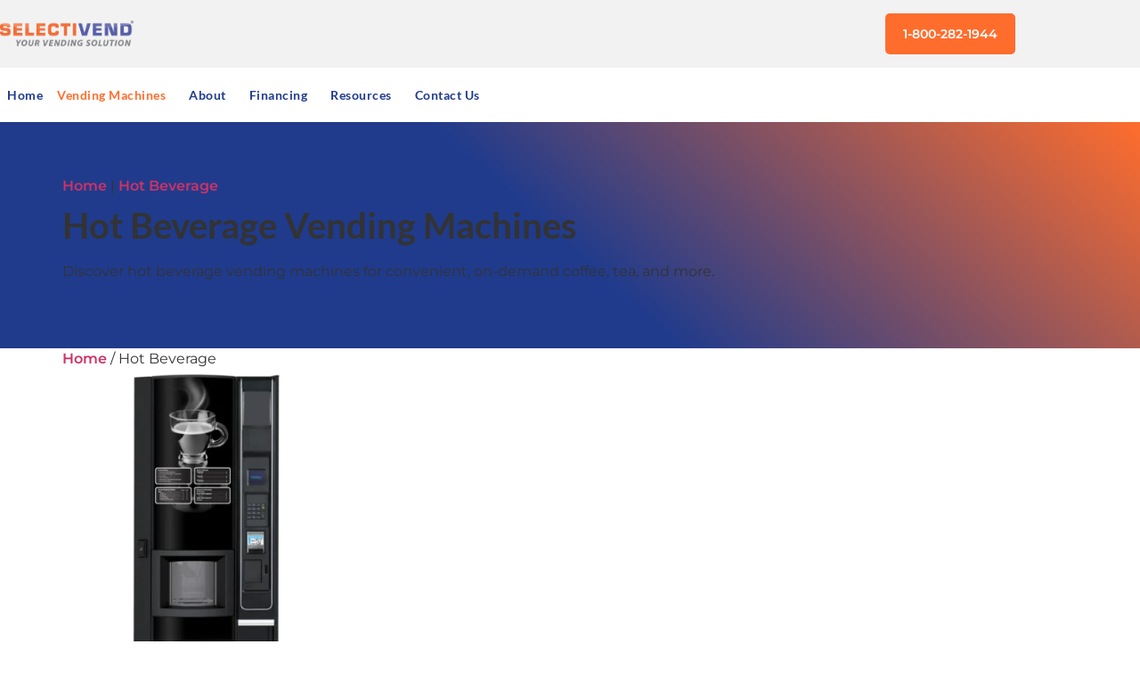

--- FILE ---
content_type: text/html; charset=UTF-8
request_url: https://www.selectivend.com/vending-machines/hot-beverage-vending-machine/
body_size: 35168
content:
<!DOCTYPE html>
<html lang="en-US">
<head><meta charset="UTF-8" /><script>if(navigator.userAgent.match(/MSIE|Internet Explorer/i)||navigator.userAgent.match(/Trident\/7\..*?rv:11/i)){var href=document.location.href;if(!href.match(/[?&]nowprocket/)){if(href.indexOf("?")==-1){if(href.indexOf("#")==-1){document.location.href=href+"?nowprocket=1"}else{document.location.href=href.replace("#","?nowprocket=1#")}}else{if(href.indexOf("#")==-1){document.location.href=href+"&nowprocket=1"}else{document.location.href=href.replace("#","&nowprocket=1#")}}}}</script><script>(()=>{class RocketLazyLoadScripts{constructor(){this.v="2.0.4",this.userEvents=["keydown","keyup","mousedown","mouseup","mousemove","mouseover","mouseout","touchmove","touchstart","touchend","touchcancel","wheel","click","dblclick","input"],this.attributeEvents=["onblur","onclick","oncontextmenu","ondblclick","onfocus","onmousedown","onmouseenter","onmouseleave","onmousemove","onmouseout","onmouseover","onmouseup","onmousewheel","onscroll","onsubmit"]}async t(){this.i(),this.o(),/iP(ad|hone)/.test(navigator.userAgent)&&this.h(),this.u(),this.l(this),this.m(),this.k(this),this.p(this),this._(),await Promise.all([this.R(),this.L()]),this.lastBreath=Date.now(),this.S(this),this.P(),this.D(),this.O(),this.M(),await this.C(this.delayedScripts.normal),await this.C(this.delayedScripts.defer),await this.C(this.delayedScripts.async),await this.T(),await this.F(),await this.j(),await this.A(),window.dispatchEvent(new Event("rocket-allScriptsLoaded")),this.everythingLoaded=!0,this.lastTouchEnd&&await new Promise(t=>setTimeout(t,500-Date.now()+this.lastTouchEnd)),this.I(),this.H(),this.U(),this.W()}i(){this.CSPIssue=sessionStorage.getItem("rocketCSPIssue"),document.addEventListener("securitypolicyviolation",t=>{this.CSPIssue||"script-src-elem"!==t.violatedDirective||"data"!==t.blockedURI||(this.CSPIssue=!0,sessionStorage.setItem("rocketCSPIssue",!0))},{isRocket:!0})}o(){window.addEventListener("pageshow",t=>{this.persisted=t.persisted,this.realWindowLoadedFired=!0},{isRocket:!0}),window.addEventListener("pagehide",()=>{this.onFirstUserAction=null},{isRocket:!0})}h(){let t;function e(e){t=e}window.addEventListener("touchstart",e,{isRocket:!0}),window.addEventListener("touchend",function i(o){o.changedTouches[0]&&t.changedTouches[0]&&Math.abs(o.changedTouches[0].pageX-t.changedTouches[0].pageX)<10&&Math.abs(o.changedTouches[0].pageY-t.changedTouches[0].pageY)<10&&o.timeStamp-t.timeStamp<200&&(window.removeEventListener("touchstart",e,{isRocket:!0}),window.removeEventListener("touchend",i,{isRocket:!0}),"INPUT"===o.target.tagName&&"text"===o.target.type||(o.target.dispatchEvent(new TouchEvent("touchend",{target:o.target,bubbles:!0})),o.target.dispatchEvent(new MouseEvent("mouseover",{target:o.target,bubbles:!0})),o.target.dispatchEvent(new PointerEvent("click",{target:o.target,bubbles:!0,cancelable:!0,detail:1,clientX:o.changedTouches[0].clientX,clientY:o.changedTouches[0].clientY})),event.preventDefault()))},{isRocket:!0})}q(t){this.userActionTriggered||("mousemove"!==t.type||this.firstMousemoveIgnored?"keyup"===t.type||"mouseover"===t.type||"mouseout"===t.type||(this.userActionTriggered=!0,this.onFirstUserAction&&this.onFirstUserAction()):this.firstMousemoveIgnored=!0),"click"===t.type&&t.preventDefault(),t.stopPropagation(),t.stopImmediatePropagation(),"touchstart"===this.lastEvent&&"touchend"===t.type&&(this.lastTouchEnd=Date.now()),"click"===t.type&&(this.lastTouchEnd=0),this.lastEvent=t.type,t.composedPath&&t.composedPath()[0].getRootNode()instanceof ShadowRoot&&(t.rocketTarget=t.composedPath()[0]),this.savedUserEvents.push(t)}u(){this.savedUserEvents=[],this.userEventHandler=this.q.bind(this),this.userEvents.forEach(t=>window.addEventListener(t,this.userEventHandler,{passive:!1,isRocket:!0})),document.addEventListener("visibilitychange",this.userEventHandler,{isRocket:!0})}U(){this.userEvents.forEach(t=>window.removeEventListener(t,this.userEventHandler,{passive:!1,isRocket:!0})),document.removeEventListener("visibilitychange",this.userEventHandler,{isRocket:!0}),this.savedUserEvents.forEach(t=>{(t.rocketTarget||t.target).dispatchEvent(new window[t.constructor.name](t.type,t))})}m(){const t="return false",e=Array.from(this.attributeEvents,t=>"data-rocket-"+t),i="["+this.attributeEvents.join("],[")+"]",o="[data-rocket-"+this.attributeEvents.join("],[data-rocket-")+"]",s=(e,i,o)=>{o&&o!==t&&(e.setAttribute("data-rocket-"+i,o),e["rocket"+i]=new Function("event",o),e.setAttribute(i,t))};new MutationObserver(t=>{for(const n of t)"attributes"===n.type&&(n.attributeName.startsWith("data-rocket-")||this.everythingLoaded?n.attributeName.startsWith("data-rocket-")&&this.everythingLoaded&&this.N(n.target,n.attributeName.substring(12)):s(n.target,n.attributeName,n.target.getAttribute(n.attributeName))),"childList"===n.type&&n.addedNodes.forEach(t=>{if(t.nodeType===Node.ELEMENT_NODE)if(this.everythingLoaded)for(const i of[t,...t.querySelectorAll(o)])for(const t of i.getAttributeNames())e.includes(t)&&this.N(i,t.substring(12));else for(const e of[t,...t.querySelectorAll(i)])for(const t of e.getAttributeNames())this.attributeEvents.includes(t)&&s(e,t,e.getAttribute(t))})}).observe(document,{subtree:!0,childList:!0,attributeFilter:[...this.attributeEvents,...e]})}I(){this.attributeEvents.forEach(t=>{document.querySelectorAll("[data-rocket-"+t+"]").forEach(e=>{this.N(e,t)})})}N(t,e){const i=t.getAttribute("data-rocket-"+e);i&&(t.setAttribute(e,i),t.removeAttribute("data-rocket-"+e))}k(t){Object.defineProperty(HTMLElement.prototype,"onclick",{get(){return this.rocketonclick||null},set(e){this.rocketonclick=e,this.setAttribute(t.everythingLoaded?"onclick":"data-rocket-onclick","this.rocketonclick(event)")}})}S(t){function e(e,i){let o=e[i];e[i]=null,Object.defineProperty(e,i,{get:()=>o,set(s){t.everythingLoaded?o=s:e["rocket"+i]=o=s}})}e(document,"onreadystatechange"),e(window,"onload"),e(window,"onpageshow");try{Object.defineProperty(document,"readyState",{get:()=>t.rocketReadyState,set(e){t.rocketReadyState=e},configurable:!0}),document.readyState="loading"}catch(t){console.log("WPRocket DJE readyState conflict, bypassing")}}l(t){this.originalAddEventListener=EventTarget.prototype.addEventListener,this.originalRemoveEventListener=EventTarget.prototype.removeEventListener,this.savedEventListeners=[],EventTarget.prototype.addEventListener=function(e,i,o){o&&o.isRocket||!t.B(e,this)&&!t.userEvents.includes(e)||t.B(e,this)&&!t.userActionTriggered||e.startsWith("rocket-")||t.everythingLoaded?t.originalAddEventListener.call(this,e,i,o):(t.savedEventListeners.push({target:this,remove:!1,type:e,func:i,options:o}),"mouseenter"!==e&&"mouseleave"!==e||t.originalAddEventListener.call(this,e,t.savedUserEvents.push,o))},EventTarget.prototype.removeEventListener=function(e,i,o){o&&o.isRocket||!t.B(e,this)&&!t.userEvents.includes(e)||t.B(e,this)&&!t.userActionTriggered||e.startsWith("rocket-")||t.everythingLoaded?t.originalRemoveEventListener.call(this,e,i,o):t.savedEventListeners.push({target:this,remove:!0,type:e,func:i,options:o})}}J(t,e){this.savedEventListeners=this.savedEventListeners.filter(i=>{let o=i.type,s=i.target||window;return e!==o||t!==s||(this.B(o,s)&&(i.type="rocket-"+o),this.$(i),!1)})}H(){EventTarget.prototype.addEventListener=this.originalAddEventListener,EventTarget.prototype.removeEventListener=this.originalRemoveEventListener,this.savedEventListeners.forEach(t=>this.$(t))}$(t){t.remove?this.originalRemoveEventListener.call(t.target,t.type,t.func,t.options):this.originalAddEventListener.call(t.target,t.type,t.func,t.options)}p(t){let e;function i(e){return t.everythingLoaded?e:e.split(" ").map(t=>"load"===t||t.startsWith("load.")?"rocket-jquery-load":t).join(" ")}function o(o){function s(e){const s=o.fn[e];o.fn[e]=o.fn.init.prototype[e]=function(){return this[0]===window&&t.userActionTriggered&&("string"==typeof arguments[0]||arguments[0]instanceof String?arguments[0]=i(arguments[0]):"object"==typeof arguments[0]&&Object.keys(arguments[0]).forEach(t=>{const e=arguments[0][t];delete arguments[0][t],arguments[0][i(t)]=e})),s.apply(this,arguments),this}}if(o&&o.fn&&!t.allJQueries.includes(o)){const e={DOMContentLoaded:[],"rocket-DOMContentLoaded":[]};for(const t in e)document.addEventListener(t,()=>{e[t].forEach(t=>t())},{isRocket:!0});o.fn.ready=o.fn.init.prototype.ready=function(i){function s(){parseInt(o.fn.jquery)>2?setTimeout(()=>i.bind(document)(o)):i.bind(document)(o)}return"function"==typeof i&&(t.realDomReadyFired?!t.userActionTriggered||t.fauxDomReadyFired?s():e["rocket-DOMContentLoaded"].push(s):e.DOMContentLoaded.push(s)),o([])},s("on"),s("one"),s("off"),t.allJQueries.push(o)}e=o}t.allJQueries=[],o(window.jQuery),Object.defineProperty(window,"jQuery",{get:()=>e,set(t){o(t)}})}P(){const t=new Map;document.write=document.writeln=function(e){const i=document.currentScript,o=document.createRange(),s=i.parentElement;let n=t.get(i);void 0===n&&(n=i.nextSibling,t.set(i,n));const c=document.createDocumentFragment();o.setStart(c,0),c.appendChild(o.createContextualFragment(e)),s.insertBefore(c,n)}}async R(){return new Promise(t=>{this.userActionTriggered?t():this.onFirstUserAction=t})}async L(){return new Promise(t=>{document.addEventListener("DOMContentLoaded",()=>{this.realDomReadyFired=!0,t()},{isRocket:!0})})}async j(){return this.realWindowLoadedFired?Promise.resolve():new Promise(t=>{window.addEventListener("load",t,{isRocket:!0})})}M(){this.pendingScripts=[];this.scriptsMutationObserver=new MutationObserver(t=>{for(const e of t)e.addedNodes.forEach(t=>{"SCRIPT"!==t.tagName||t.noModule||t.isWPRocket||this.pendingScripts.push({script:t,promise:new Promise(e=>{const i=()=>{const i=this.pendingScripts.findIndex(e=>e.script===t);i>=0&&this.pendingScripts.splice(i,1),e()};t.addEventListener("load",i,{isRocket:!0}),t.addEventListener("error",i,{isRocket:!0}),setTimeout(i,1e3)})})})}),this.scriptsMutationObserver.observe(document,{childList:!0,subtree:!0})}async F(){await this.X(),this.pendingScripts.length?(await this.pendingScripts[0].promise,await this.F()):this.scriptsMutationObserver.disconnect()}D(){this.delayedScripts={normal:[],async:[],defer:[]},document.querySelectorAll("script[type$=rocketlazyloadscript]").forEach(t=>{t.hasAttribute("data-rocket-src")?t.hasAttribute("async")&&!1!==t.async?this.delayedScripts.async.push(t):t.hasAttribute("defer")&&!1!==t.defer||"module"===t.getAttribute("data-rocket-type")?this.delayedScripts.defer.push(t):this.delayedScripts.normal.push(t):this.delayedScripts.normal.push(t)})}async _(){await this.L();let t=[];document.querySelectorAll("script[type$=rocketlazyloadscript][data-rocket-src]").forEach(e=>{let i=e.getAttribute("data-rocket-src");if(i&&!i.startsWith("data:")){i.startsWith("//")&&(i=location.protocol+i);try{const o=new URL(i).origin;o!==location.origin&&t.push({src:o,crossOrigin:e.crossOrigin||"module"===e.getAttribute("data-rocket-type")})}catch(t){}}}),t=[...new Map(t.map(t=>[JSON.stringify(t),t])).values()],this.Y(t,"preconnect")}async G(t){if(await this.K(),!0!==t.noModule||!("noModule"in HTMLScriptElement.prototype))return new Promise(e=>{let i;function o(){(i||t).setAttribute("data-rocket-status","executed"),e()}try{if(navigator.userAgent.includes("Firefox/")||""===navigator.vendor||this.CSPIssue)i=document.createElement("script"),[...t.attributes].forEach(t=>{let e=t.nodeName;"type"!==e&&("data-rocket-type"===e&&(e="type"),"data-rocket-src"===e&&(e="src"),i.setAttribute(e,t.nodeValue))}),t.text&&(i.text=t.text),t.nonce&&(i.nonce=t.nonce),i.hasAttribute("src")?(i.addEventListener("load",o,{isRocket:!0}),i.addEventListener("error",()=>{i.setAttribute("data-rocket-status","failed-network"),e()},{isRocket:!0}),setTimeout(()=>{i.isConnected||e()},1)):(i.text=t.text,o()),i.isWPRocket=!0,t.parentNode.replaceChild(i,t);else{const i=t.getAttribute("data-rocket-type"),s=t.getAttribute("data-rocket-src");i?(t.type=i,t.removeAttribute("data-rocket-type")):t.removeAttribute("type"),t.addEventListener("load",o,{isRocket:!0}),t.addEventListener("error",i=>{this.CSPIssue&&i.target.src.startsWith("data:")?(console.log("WPRocket: CSP fallback activated"),t.removeAttribute("src"),this.G(t).then(e)):(t.setAttribute("data-rocket-status","failed-network"),e())},{isRocket:!0}),s?(t.fetchPriority="high",t.removeAttribute("data-rocket-src"),t.src=s):t.src="data:text/javascript;base64,"+window.btoa(unescape(encodeURIComponent(t.text)))}}catch(i){t.setAttribute("data-rocket-status","failed-transform"),e()}});t.setAttribute("data-rocket-status","skipped")}async C(t){const e=t.shift();return e?(e.isConnected&&await this.G(e),this.C(t)):Promise.resolve()}O(){this.Y([...this.delayedScripts.normal,...this.delayedScripts.defer,...this.delayedScripts.async],"preload")}Y(t,e){this.trash=this.trash||[];let i=!0;var o=document.createDocumentFragment();t.forEach(t=>{const s=t.getAttribute&&t.getAttribute("data-rocket-src")||t.src;if(s&&!s.startsWith("data:")){const n=document.createElement("link");n.href=s,n.rel=e,"preconnect"!==e&&(n.as="script",n.fetchPriority=i?"high":"low"),t.getAttribute&&"module"===t.getAttribute("data-rocket-type")&&(n.crossOrigin=!0),t.crossOrigin&&(n.crossOrigin=t.crossOrigin),t.integrity&&(n.integrity=t.integrity),t.nonce&&(n.nonce=t.nonce),o.appendChild(n),this.trash.push(n),i=!1}}),document.head.appendChild(o)}W(){this.trash.forEach(t=>t.remove())}async T(){try{document.readyState="interactive"}catch(t){}this.fauxDomReadyFired=!0;try{await this.K(),this.J(document,"readystatechange"),document.dispatchEvent(new Event("rocket-readystatechange")),await this.K(),document.rocketonreadystatechange&&document.rocketonreadystatechange(),await this.K(),this.J(document,"DOMContentLoaded"),document.dispatchEvent(new Event("rocket-DOMContentLoaded")),await this.K(),this.J(window,"DOMContentLoaded"),window.dispatchEvent(new Event("rocket-DOMContentLoaded"))}catch(t){console.error(t)}}async A(){try{document.readyState="complete"}catch(t){}try{await this.K(),this.J(document,"readystatechange"),document.dispatchEvent(new Event("rocket-readystatechange")),await this.K(),document.rocketonreadystatechange&&document.rocketonreadystatechange(),await this.K(),this.J(window,"load"),window.dispatchEvent(new Event("rocket-load")),await this.K(),window.rocketonload&&window.rocketonload(),await this.K(),this.allJQueries.forEach(t=>t(window).trigger("rocket-jquery-load")),await this.K(),this.J(window,"pageshow");const t=new Event("rocket-pageshow");t.persisted=this.persisted,window.dispatchEvent(t),await this.K(),window.rocketonpageshow&&window.rocketonpageshow({persisted:this.persisted})}catch(t){console.error(t)}}async K(){Date.now()-this.lastBreath>45&&(await this.X(),this.lastBreath=Date.now())}async X(){return document.hidden?new Promise(t=>setTimeout(t)):new Promise(t=>requestAnimationFrame(t))}B(t,e){return e===document&&"readystatechange"===t||(e===document&&"DOMContentLoaded"===t||(e===window&&"DOMContentLoaded"===t||(e===window&&"load"===t||e===window&&"pageshow"===t)))}static run(){(new RocketLazyLoadScripts).t()}}RocketLazyLoadScripts.run()})();</script>
	
	<meta name="viewport" content="width=device-width, initial-scale=1" />
	<link rel="profile" href="http://gmpg.org/xfn/11" />
	<link rel="pingback" href="https://www.selectivend.com/xmlrpc.php" />
	<style>
	/* General Styles */
.slider-custom-content {
    width: 100%;
    position: relative;
    padding: 0;
    margin: 0 auto;
}

/* Swiper Styles */
.swiper-container {
overflow:hidden;
}

.swiper-slide {
    padding: 20px;
    box-sizing: border-box;
}

/* Slide Content Styles */
.slider-item {
    background-color: #fff;
    border-radius: 8px;
    box-shadow: 0 4px 15px rgba(0, 0, 0, 0.1);
    overflow: hidden;
    position: relative;
}

.slider-image img {
    width: 100%;
    height: auto;
    object-fit: cover;
    border-radius: 8px;
    margin-bottom: 15px;
}

.slider-button {
    display: inline-block;
    background-color: #FF6D2D;
    color: #fff;
    font-size: 16px;
    padding: 10px 20px;
    text-decoration: none;
    border-radius: 5px;
    transition: background-color 0.3s ease;
}

.slider-button:hover {
    background-color: #203B8C;
}

/* Navigation Buttons */
.swiper-button-next,
.swiper-button-prev {
    position: absolute;
    top: 50%;
    width: 40px;
    height: 40px;
    background-color: rgba(0, 0, 0, 0.5);
    color: #fff;
    border-radius: 50%;
    display: flex;
    align-items: center;
    justify-content: center;
    font-size: 20px;
    z-index: 10;
    transform: translateY(-50%);
    cursor: pointer;
}

.swiper-button-next {
    right: 10px;
}

.swiper-button-prev {
    left: 10px;
}

.swiper-button-next:hover,
.swiper-button-prev:hover {
    background-color: rgba(0, 0, 0, 0.8);
}

/* Pagination */
.swiper-pagination {
    position: absolute;
    bottom: 10px;
    left: 50%;
    transform: translateX(-50%);
    display: flex;
    justify-content: center;
    align-items: center;
    z-index: 10;
}

.swiper-pagination-bullet {
    width: 10px;
    height: 10px;
    margin: 0 5px;
    background-color: #ccc;
    border-radius: 50%;
    transition: background-color 0.3s ease;
}

.swiper-pagination-bullet-active {
    background-color: #0073e6;
}

/* Responsive Styles */
@media (max-width: 768px) {
    .slider-title {
        font-size: 20px;
    }

    .slider-content {
        font-size: 14px;
    }

    .slider-button {
        font-size: 14px;
        padding: 8px 16px;
    }
}

@media (max-width: 480px) {
    .swiper-container {
        width: 100%;
    }

    .slider-item {
        padding: 10px;
    }

    .slider-title {
        font-size: 18px;
    }

    .slider-button {
        font-size: 12px;
        padding: 6px 12px;
    }
}

</style><meta name='robots' content='index, follow, max-image-preview:large, max-snippet:-1, max-video-preview:-1' />
<script type="rocketlazyloadscript" data-minify="1" id="cookieyes" data-rocket-type="text/javascript" data-rocket-src="https://www.selectivend.com/wp-content/cache/min/1/client_data/4521745dc17d1302bc34fd645fad4338/script.js?ver=1768384772"></script>
<!-- Google Tag Manager for WordPress by gtm4wp.com -->
<script data-cfasync="false" data-pagespeed-no-defer>
	var gtm4wp_datalayer_name = "dataLayer";
	var dataLayer = dataLayer || [];
</script>
<!-- End Google Tag Manager for WordPress by gtm4wp.com --><script type="rocketlazyloadscript">window._wca = window._wca || [];</script>

	<!-- This site is optimized with the Yoast SEO plugin v26.7 - https://yoast.com/wordpress/plugins/seo/ -->
	<title>Coffee Vending Machines | Fresh Brew Anytime</title>
<link data-rocket-prefetch href="https://stats.wp.com" rel="dns-prefetch"><link rel="preload" data-rocket-preload as="image" href="https://www.selectivend.com/wp-content/uploads/2024/12/evolution-coffee-hot-beverage-vending-machine-300x533.webp" imagesrcset="https://www.selectivend.com/wp-content/uploads/2024/12/evolution-coffee-hot-beverage-vending-machine-300x533.webp 300w, https://www.selectivend.com/wp-content/uploads/2024/12/evolution-coffee-hot-beverage-vending-machine-169x300.webp 169w, https://www.selectivend.com/wp-content/uploads/2024/12/evolution-coffee-hot-beverage-vending-machine-576x1024.webp 576w, https://www.selectivend.com/wp-content/uploads/2024/12/evolution-coffee-hot-beverage-vending-machine-768x1365.webp 768w, https://www.selectivend.com/wp-content/uploads/2024/12/evolution-coffee-hot-beverage-vending-machine-600x1067.webp 600w, https://www.selectivend.com/wp-content/uploads/2024/12/evolution-coffee-hot-beverage-vending-machine.webp 810w" imagesizes="(max-width: 300px) 100vw, 300px" fetchpriority="high">
	<meta name="description" content="Serve fresh coffee 24/7 with reliable coffee vending machines. Perfect for offices, lounges &amp; cafes. Order your coffee machine from Selectivend today!" />
	<link rel="canonical" href="https://www.selectivend.com/vending-machines/hot-beverage-vending-machine/" />
	<meta property="og:locale" content="en_US" />
	<meta property="og:type" content="article" />
	<meta property="og:title" content="Coffee Vending Machines | Fresh Brew Anytime" />
	<meta property="og:description" content="Serve fresh coffee 24/7 with reliable coffee vending machines. Perfect for offices, lounges &amp; cafes. Order your coffee machine from Selectivend today!" />
	<meta property="og:url" content="https://www.selectivend.com/vending-machines/hot-beverage-vending-machine/" />
	<meta property="og:site_name" content="Selectivend.com" />
	<script type="application/ld+json" class="yoast-schema-graph">{"@context":"https://schema.org","@graph":[{"@type":"CollectionPage","@id":"https://www.selectivend.com/vending-machines/hot-beverage-vending-machine/","url":"https://www.selectivend.com/vending-machines/hot-beverage-vending-machine/","name":"Coffee Vending Machines | Fresh Brew Anytime","isPartOf":{"@id":"https://www.selectivend.com/#website"},"primaryImageOfPage":{"@id":"https://www.selectivend.com/vending-machines/hot-beverage-vending-machine/#primaryimage"},"image":{"@id":"https://www.selectivend.com/vending-machines/hot-beverage-vending-machine/#primaryimage"},"thumbnailUrl":"https://www.selectivend.com/wp-content/uploads/2024/12/evolution-coffee-hot-beverage-vending-machine.webp","description":"Serve fresh coffee 24/7 with reliable coffee vending machines. Perfect for offices, lounges & cafes. Order your coffee machine from Selectivend today!","breadcrumb":{"@id":"https://www.selectivend.com/vending-machines/hot-beverage-vending-machine/#breadcrumb"},"inLanguage":"en-US"},{"@type":"ImageObject","inLanguage":"en-US","@id":"https://www.selectivend.com/vending-machines/hot-beverage-vending-machine/#primaryimage","url":"https://www.selectivend.com/wp-content/uploads/2024/12/evolution-coffee-hot-beverage-vending-machine.webp","contentUrl":"https://www.selectivend.com/wp-content/uploads/2024/12/evolution-coffee-hot-beverage-vending-machine.webp","width":810,"height":1440},{"@type":"BreadcrumbList","@id":"https://www.selectivend.com/vending-machines/hot-beverage-vending-machine/#breadcrumb","itemListElement":[{"@type":"ListItem","position":1,"name":"Home","item":"https://www.selectivend.com/"},{"@type":"ListItem","position":2,"name":"Hot Beverage"}]},{"@type":"WebSite","@id":"https://www.selectivend.com/#website","url":"https://www.selectivend.com/","name":"Selectivend.com","description":"Vending Machine Manufacturer | Vending Solutions","publisher":{"@id":"https://www.selectivend.com/#organization"},"potentialAction":[{"@type":"SearchAction","target":{"@type":"EntryPoint","urlTemplate":"https://www.selectivend.com/?s={search_term_string}"},"query-input":{"@type":"PropertyValueSpecification","valueRequired":true,"valueName":"search_term_string"}}],"inLanguage":"en-US"},{"@type":"Organization","@id":"https://www.selectivend.com/#organization","name":"Selectivend.com","url":"https://www.selectivend.com/","logo":{"@type":"ImageObject","inLanguage":"en-US","@id":"https://www.selectivend.com/#/schema/logo/image/","url":"https://www.selectivend.com/wp-content/uploads/2025/05/SV-V3-01.webp","contentUrl":"https://www.selectivend.com/wp-content/uploads/2025/05/SV-V3-01.webp","width":359,"height":70,"caption":"Selectivend.com"},"image":{"@id":"https://www.selectivend.com/#/schema/logo/image/"}}]}</script>
	<!-- / Yoast SEO plugin. -->


<link rel='dns-prefetch' href='//unpkg.com' />
<link rel='dns-prefetch' href='//stats.wp.com' />
<link rel='dns-prefetch' href='//pages.evending.com' />
<style id='wp-img-auto-sizes-contain-inline-css'>
img:is([sizes=auto i],[sizes^="auto," i]){contain-intrinsic-size:3000px 1500px}
/*# sourceURL=wp-img-auto-sizes-contain-inline-css */
</style>
<link data-minify="1" rel='stylesheet' id='hfe-widgets-style-css' href='https://www.selectivend.com/wp-content/cache/min/1/wp-content/plugins/header-footer-elementor/inc/widgets-css/frontend.css?ver=1768821494' media='all' />
<link data-minify="1" rel='stylesheet' id='hfe-woo-product-grid-css' href='https://www.selectivend.com/wp-content/cache/min/1/wp-content/plugins/header-footer-elementor/inc/widgets-css/woo-products.css?ver=1768821494' media='all' />
<link rel='stylesheet' id='wp-block-library-css' href='https://www.selectivend.com/wp-includes/css/dist/block-library/style.min.css?ver=6.9' media='all' />
<link rel='stylesheet' id='mediaelement-css' href='https://www.selectivend.com/wp-content/cache/background-css/1/www.selectivend.com/wp-includes/js/mediaelement/mediaelementplayer-legacy.min.css?ver=4.2.17&wpr_t=1768939845' media='all' />
<link rel='stylesheet' id='wp-mediaelement-css' href='https://www.selectivend.com/wp-includes/js/mediaelement/wp-mediaelement.min.css?ver=6.9' media='all' />
<style id='jetpack-sharing-buttons-style-inline-css'>
.jetpack-sharing-buttons__services-list{display:flex;flex-direction:row;flex-wrap:wrap;gap:0;list-style-type:none;margin:5px;padding:0}.jetpack-sharing-buttons__services-list.has-small-icon-size{font-size:12px}.jetpack-sharing-buttons__services-list.has-normal-icon-size{font-size:16px}.jetpack-sharing-buttons__services-list.has-large-icon-size{font-size:24px}.jetpack-sharing-buttons__services-list.has-huge-icon-size{font-size:36px}@media print{.jetpack-sharing-buttons__services-list{display:none!important}}.editor-styles-wrapper .wp-block-jetpack-sharing-buttons{gap:0;padding-inline-start:0}ul.jetpack-sharing-buttons__services-list.has-background{padding:1.25em 2.375em}
/*# sourceURL=https://www.selectivend.com/wp-content/plugins/jetpack/_inc/blocks/sharing-buttons/view.css */
</style>
<style id='global-styles-inline-css'>
:root{--wp--preset--aspect-ratio--square: 1;--wp--preset--aspect-ratio--4-3: 4/3;--wp--preset--aspect-ratio--3-4: 3/4;--wp--preset--aspect-ratio--3-2: 3/2;--wp--preset--aspect-ratio--2-3: 2/3;--wp--preset--aspect-ratio--16-9: 16/9;--wp--preset--aspect-ratio--9-16: 9/16;--wp--preset--color--black: #000000;--wp--preset--color--cyan-bluish-gray: #abb8c3;--wp--preset--color--white: #ffffff;--wp--preset--color--pale-pink: #f78da7;--wp--preset--color--vivid-red: #cf2e2e;--wp--preset--color--luminous-vivid-orange: #ff6900;--wp--preset--color--luminous-vivid-amber: #fcb900;--wp--preset--color--light-green-cyan: #7bdcb5;--wp--preset--color--vivid-green-cyan: #00d084;--wp--preset--color--pale-cyan-blue: #8ed1fc;--wp--preset--color--vivid-cyan-blue: #0693e3;--wp--preset--color--vivid-purple: #9b51e0;--wp--preset--gradient--vivid-cyan-blue-to-vivid-purple: linear-gradient(135deg,rgb(6,147,227) 0%,rgb(155,81,224) 100%);--wp--preset--gradient--light-green-cyan-to-vivid-green-cyan: linear-gradient(135deg,rgb(122,220,180) 0%,rgb(0,208,130) 100%);--wp--preset--gradient--luminous-vivid-amber-to-luminous-vivid-orange: linear-gradient(135deg,rgb(252,185,0) 0%,rgb(255,105,0) 100%);--wp--preset--gradient--luminous-vivid-orange-to-vivid-red: linear-gradient(135deg,rgb(255,105,0) 0%,rgb(207,46,46) 100%);--wp--preset--gradient--very-light-gray-to-cyan-bluish-gray: linear-gradient(135deg,rgb(238,238,238) 0%,rgb(169,184,195) 100%);--wp--preset--gradient--cool-to-warm-spectrum: linear-gradient(135deg,rgb(74,234,220) 0%,rgb(151,120,209) 20%,rgb(207,42,186) 40%,rgb(238,44,130) 60%,rgb(251,105,98) 80%,rgb(254,248,76) 100%);--wp--preset--gradient--blush-light-purple: linear-gradient(135deg,rgb(255,206,236) 0%,rgb(152,150,240) 100%);--wp--preset--gradient--blush-bordeaux: linear-gradient(135deg,rgb(254,205,165) 0%,rgb(254,45,45) 50%,rgb(107,0,62) 100%);--wp--preset--gradient--luminous-dusk: linear-gradient(135deg,rgb(255,203,112) 0%,rgb(199,81,192) 50%,rgb(65,88,208) 100%);--wp--preset--gradient--pale-ocean: linear-gradient(135deg,rgb(255,245,203) 0%,rgb(182,227,212) 50%,rgb(51,167,181) 100%);--wp--preset--gradient--electric-grass: linear-gradient(135deg,rgb(202,248,128) 0%,rgb(113,206,126) 100%);--wp--preset--gradient--midnight: linear-gradient(135deg,rgb(2,3,129) 0%,rgb(40,116,252) 100%);--wp--preset--font-size--small: 13px;--wp--preset--font-size--medium: 20px;--wp--preset--font-size--large: 36px;--wp--preset--font-size--x-large: 42px;--wp--preset--spacing--20: 0.44rem;--wp--preset--spacing--30: 0.67rem;--wp--preset--spacing--40: 1rem;--wp--preset--spacing--50: 1.5rem;--wp--preset--spacing--60: 2.25rem;--wp--preset--spacing--70: 3.38rem;--wp--preset--spacing--80: 5.06rem;--wp--preset--shadow--natural: 6px 6px 9px rgba(0, 0, 0, 0.2);--wp--preset--shadow--deep: 12px 12px 50px rgba(0, 0, 0, 0.4);--wp--preset--shadow--sharp: 6px 6px 0px rgba(0, 0, 0, 0.2);--wp--preset--shadow--outlined: 6px 6px 0px -3px rgb(255, 255, 255), 6px 6px rgb(0, 0, 0);--wp--preset--shadow--crisp: 6px 6px 0px rgb(0, 0, 0);}:root { --wp--style--global--content-size: 800px;--wp--style--global--wide-size: 1200px; }:where(body) { margin: 0; }.wp-site-blocks > .alignleft { float: left; margin-right: 2em; }.wp-site-blocks > .alignright { float: right; margin-left: 2em; }.wp-site-blocks > .aligncenter { justify-content: center; margin-left: auto; margin-right: auto; }:where(.wp-site-blocks) > * { margin-block-start: 24px; margin-block-end: 0; }:where(.wp-site-blocks) > :first-child { margin-block-start: 0; }:where(.wp-site-blocks) > :last-child { margin-block-end: 0; }:root { --wp--style--block-gap: 24px; }:root :where(.is-layout-flow) > :first-child{margin-block-start: 0;}:root :where(.is-layout-flow) > :last-child{margin-block-end: 0;}:root :where(.is-layout-flow) > *{margin-block-start: 24px;margin-block-end: 0;}:root :where(.is-layout-constrained) > :first-child{margin-block-start: 0;}:root :where(.is-layout-constrained) > :last-child{margin-block-end: 0;}:root :where(.is-layout-constrained) > *{margin-block-start: 24px;margin-block-end: 0;}:root :where(.is-layout-flex){gap: 24px;}:root :where(.is-layout-grid){gap: 24px;}.is-layout-flow > .alignleft{float: left;margin-inline-start: 0;margin-inline-end: 2em;}.is-layout-flow > .alignright{float: right;margin-inline-start: 2em;margin-inline-end: 0;}.is-layout-flow > .aligncenter{margin-left: auto !important;margin-right: auto !important;}.is-layout-constrained > .alignleft{float: left;margin-inline-start: 0;margin-inline-end: 2em;}.is-layout-constrained > .alignright{float: right;margin-inline-start: 2em;margin-inline-end: 0;}.is-layout-constrained > .aligncenter{margin-left: auto !important;margin-right: auto !important;}.is-layout-constrained > :where(:not(.alignleft):not(.alignright):not(.alignfull)){max-width: var(--wp--style--global--content-size);margin-left: auto !important;margin-right: auto !important;}.is-layout-constrained > .alignwide{max-width: var(--wp--style--global--wide-size);}body .is-layout-flex{display: flex;}.is-layout-flex{flex-wrap: wrap;align-items: center;}.is-layout-flex > :is(*, div){margin: 0;}body .is-layout-grid{display: grid;}.is-layout-grid > :is(*, div){margin: 0;}body{padding-top: 0px;padding-right: 0px;padding-bottom: 0px;padding-left: 0px;}a:where(:not(.wp-element-button)){text-decoration: underline;}:root :where(.wp-element-button, .wp-block-button__link){background-color: #32373c;border-width: 0;color: #fff;font-family: inherit;font-size: inherit;font-style: inherit;font-weight: inherit;letter-spacing: inherit;line-height: inherit;padding-top: calc(0.667em + 2px);padding-right: calc(1.333em + 2px);padding-bottom: calc(0.667em + 2px);padding-left: calc(1.333em + 2px);text-decoration: none;text-transform: inherit;}.has-black-color{color: var(--wp--preset--color--black) !important;}.has-cyan-bluish-gray-color{color: var(--wp--preset--color--cyan-bluish-gray) !important;}.has-white-color{color: var(--wp--preset--color--white) !important;}.has-pale-pink-color{color: var(--wp--preset--color--pale-pink) !important;}.has-vivid-red-color{color: var(--wp--preset--color--vivid-red) !important;}.has-luminous-vivid-orange-color{color: var(--wp--preset--color--luminous-vivid-orange) !important;}.has-luminous-vivid-amber-color{color: var(--wp--preset--color--luminous-vivid-amber) !important;}.has-light-green-cyan-color{color: var(--wp--preset--color--light-green-cyan) !important;}.has-vivid-green-cyan-color{color: var(--wp--preset--color--vivid-green-cyan) !important;}.has-pale-cyan-blue-color{color: var(--wp--preset--color--pale-cyan-blue) !important;}.has-vivid-cyan-blue-color{color: var(--wp--preset--color--vivid-cyan-blue) !important;}.has-vivid-purple-color{color: var(--wp--preset--color--vivid-purple) !important;}.has-black-background-color{background-color: var(--wp--preset--color--black) !important;}.has-cyan-bluish-gray-background-color{background-color: var(--wp--preset--color--cyan-bluish-gray) !important;}.has-white-background-color{background-color: var(--wp--preset--color--white) !important;}.has-pale-pink-background-color{background-color: var(--wp--preset--color--pale-pink) !important;}.has-vivid-red-background-color{background-color: var(--wp--preset--color--vivid-red) !important;}.has-luminous-vivid-orange-background-color{background-color: var(--wp--preset--color--luminous-vivid-orange) !important;}.has-luminous-vivid-amber-background-color{background-color: var(--wp--preset--color--luminous-vivid-amber) !important;}.has-light-green-cyan-background-color{background-color: var(--wp--preset--color--light-green-cyan) !important;}.has-vivid-green-cyan-background-color{background-color: var(--wp--preset--color--vivid-green-cyan) !important;}.has-pale-cyan-blue-background-color{background-color: var(--wp--preset--color--pale-cyan-blue) !important;}.has-vivid-cyan-blue-background-color{background-color: var(--wp--preset--color--vivid-cyan-blue) !important;}.has-vivid-purple-background-color{background-color: var(--wp--preset--color--vivid-purple) !important;}.has-black-border-color{border-color: var(--wp--preset--color--black) !important;}.has-cyan-bluish-gray-border-color{border-color: var(--wp--preset--color--cyan-bluish-gray) !important;}.has-white-border-color{border-color: var(--wp--preset--color--white) !important;}.has-pale-pink-border-color{border-color: var(--wp--preset--color--pale-pink) !important;}.has-vivid-red-border-color{border-color: var(--wp--preset--color--vivid-red) !important;}.has-luminous-vivid-orange-border-color{border-color: var(--wp--preset--color--luminous-vivid-orange) !important;}.has-luminous-vivid-amber-border-color{border-color: var(--wp--preset--color--luminous-vivid-amber) !important;}.has-light-green-cyan-border-color{border-color: var(--wp--preset--color--light-green-cyan) !important;}.has-vivid-green-cyan-border-color{border-color: var(--wp--preset--color--vivid-green-cyan) !important;}.has-pale-cyan-blue-border-color{border-color: var(--wp--preset--color--pale-cyan-blue) !important;}.has-vivid-cyan-blue-border-color{border-color: var(--wp--preset--color--vivid-cyan-blue) !important;}.has-vivid-purple-border-color{border-color: var(--wp--preset--color--vivid-purple) !important;}.has-vivid-cyan-blue-to-vivid-purple-gradient-background{background: var(--wp--preset--gradient--vivid-cyan-blue-to-vivid-purple) !important;}.has-light-green-cyan-to-vivid-green-cyan-gradient-background{background: var(--wp--preset--gradient--light-green-cyan-to-vivid-green-cyan) !important;}.has-luminous-vivid-amber-to-luminous-vivid-orange-gradient-background{background: var(--wp--preset--gradient--luminous-vivid-amber-to-luminous-vivid-orange) !important;}.has-luminous-vivid-orange-to-vivid-red-gradient-background{background: var(--wp--preset--gradient--luminous-vivid-orange-to-vivid-red) !important;}.has-very-light-gray-to-cyan-bluish-gray-gradient-background{background: var(--wp--preset--gradient--very-light-gray-to-cyan-bluish-gray) !important;}.has-cool-to-warm-spectrum-gradient-background{background: var(--wp--preset--gradient--cool-to-warm-spectrum) !important;}.has-blush-light-purple-gradient-background{background: var(--wp--preset--gradient--blush-light-purple) !important;}.has-blush-bordeaux-gradient-background{background: var(--wp--preset--gradient--blush-bordeaux) !important;}.has-luminous-dusk-gradient-background{background: var(--wp--preset--gradient--luminous-dusk) !important;}.has-pale-ocean-gradient-background{background: var(--wp--preset--gradient--pale-ocean) !important;}.has-electric-grass-gradient-background{background: var(--wp--preset--gradient--electric-grass) !important;}.has-midnight-gradient-background{background: var(--wp--preset--gradient--midnight) !important;}.has-small-font-size{font-size: var(--wp--preset--font-size--small) !important;}.has-medium-font-size{font-size: var(--wp--preset--font-size--medium) !important;}.has-large-font-size{font-size: var(--wp--preset--font-size--large) !important;}.has-x-large-font-size{font-size: var(--wp--preset--font-size--x-large) !important;}
:root :where(.wp-block-pullquote){font-size: 1.5em;line-height: 1.6;}
/*# sourceURL=global-styles-inline-css */
</style>
<link data-minify="1" rel='stylesheet' id='swiper-css-css' href='https://www.selectivend.com/wp-content/cache/min/1/swiper/swiper-bundle.min.css?ver=1768821494' media='all' />
<link data-minify="1" rel='stylesheet' id='woocommerce-layout-css' href='https://www.selectivend.com/wp-content/cache/min/1/wp-content/plugins/woocommerce/assets/css/woocommerce-layout.css?ver=1768821494' media='all' />
<style id='woocommerce-layout-inline-css'>

	.infinite-scroll .woocommerce-pagination {
		display: none;
	}
/*# sourceURL=woocommerce-layout-inline-css */
</style>
<link data-minify="1" rel='stylesheet' id='woocommerce-smallscreen-css' href='https://www.selectivend.com/wp-content/cache/min/1/wp-content/plugins/woocommerce/assets/css/woocommerce-smallscreen.css?ver=1768821494' media='only screen and (max-width: 768px)' />
<link data-minify="1" rel='stylesheet' id='woocommerce-general-css' href='https://www.selectivend.com/wp-content/cache/background-css/1/www.selectivend.com/wp-content/cache/min/1/wp-content/plugins/woocommerce/assets/css/woocommerce.css?ver=1768821494&wpr_t=1768939845' media='all' />
<style id='woocommerce-inline-inline-css'>
.woocommerce form .form-row .required { visibility: visible; }
/*# sourceURL=woocommerce-inline-inline-css */
</style>
<link data-minify="1" rel='stylesheet' id='wpos-font-awesome-css' href='https://www.selectivend.com/wp-content/cache/min/1/wp-content/plugins/wp-testimonial-with-widget/assets/css/font-awesome.min.css?ver=1768821494' media='all' />
<link data-minify="1" rel='stylesheet' id='wpos-slick-style-css' href='https://www.selectivend.com/wp-content/cache/background-css/1/www.selectivend.com/wp-content/cache/min/1/wp-content/plugins/wp-testimonial-with-widget/assets/css/slick.css?ver=1768821494&wpr_t=1768939845' media='all' />
<link data-minify="1" rel='stylesheet' id='wtwp-public-css-css' href='https://www.selectivend.com/wp-content/cache/background-css/1/www.selectivend.com/wp-content/cache/min/1/wp-content/plugins/wp-testimonial-with-widget/assets/css/wtwp-public.css?ver=1768821494&wpr_t=1768939845' media='all' />
<link data-minify="1" rel='stylesheet' id='hfe-style-css' href='https://www.selectivend.com/wp-content/cache/min/1/wp-content/plugins/header-footer-elementor/assets/css/header-footer-elementor.css?ver=1768821494' media='all' />
<link data-minify="1" rel='stylesheet' id='elementor-icons-css' href='https://www.selectivend.com/wp-content/cache/min/1/wp-content/plugins/elementor/assets/lib/eicons/css/elementor-icons.min.css?ver=1768821494' media='all' />
<link rel='stylesheet' id='elementor-frontend-css' href='https://www.selectivend.com/wp-content/plugins/elementor/assets/css/frontend.min.css?ver=3.34.1' media='all' />
<link rel='stylesheet' id='elementor-post-3144-css' href='https://www.selectivend.com/wp-content/uploads/elementor/css/post-3144.css?ver=1768821493' media='all' />
<link rel='stylesheet' id='elementor-post-4228-css' href='https://www.selectivend.com/wp-content/uploads/elementor/css/post-4228.css?ver=1768821493' media='all' />
<link rel='stylesheet' id='elementor-post-4291-css' href='https://www.selectivend.com/wp-content/uploads/elementor/css/post-4291.css?ver=1768821493' media='all' />
<link rel='stylesheet' id='ywctm-frontend-css' href='https://www.selectivend.com/wp-content/plugins/yith-woocommerce-catalog-mode/assets/css/frontend.min.css?ver=2.51.0' media='all' />
<style id='ywctm-frontend-inline-css'>
.widget.woocommerce.widget_shopping_cart{display: none !important}
/*# sourceURL=ywctm-frontend-inline-css */
</style>
<link data-minify="1" rel='stylesheet' id='hello-elementor-css' href='https://www.selectivend.com/wp-content/cache/min/1/wp-content/themes/hello-elementor/assets/css/reset.css?ver=1768821494' media='all' />
<link data-minify="1" rel='stylesheet' id='hello-elementor-theme-style-css' href='https://www.selectivend.com/wp-content/cache/min/1/wp-content/themes/hello-elementor/assets/css/theme.css?ver=1768821494' media='all' />
<link data-minify="1" rel='stylesheet' id='hello-elementor-header-footer-css' href='https://www.selectivend.com/wp-content/cache/min/1/wp-content/themes/hello-elementor/assets/css/header-footer.css?ver=1768821494' media='all' />
<link data-minify="1" rel='stylesheet' id='hfe-elementor-icons-css' href='https://www.selectivend.com/wp-content/cache/min/1/wp-content/plugins/elementor/assets/lib/eicons/css/elementor-icons.min.css?ver=1768821494' media='all' />
<link rel='stylesheet' id='hfe-icons-list-css' href='https://www.selectivend.com/wp-content/plugins/elementor/assets/css/widget-icon-list.min.css?ver=3.24.3' media='all' />
<link rel='stylesheet' id='hfe-social-icons-css' href='https://www.selectivend.com/wp-content/plugins/elementor/assets/css/widget-social-icons.min.css?ver=3.24.0' media='all' />
<link data-minify="1" rel='stylesheet' id='hfe-social-share-icons-brands-css' href='https://www.selectivend.com/wp-content/cache/min/1/wp-content/plugins/elementor/assets/lib/font-awesome/css/brands.css?ver=1768821494' media='all' />
<link data-minify="1" rel='stylesheet' id='hfe-social-share-icons-fontawesome-css' href='https://www.selectivend.com/wp-content/cache/min/1/wp-content/plugins/elementor/assets/lib/font-awesome/css/fontawesome.css?ver=1768821494' media='all' />
<link data-minify="1" rel='stylesheet' id='hfe-nav-menu-icons-css' href='https://www.selectivend.com/wp-content/cache/min/1/wp-content/plugins/elementor/assets/lib/font-awesome/css/solid.css?ver=1768821494' media='all' />
<link data-minify="1" rel='stylesheet' id='chld_thm_cfg_child-css' href='https://www.selectivend.com/wp-content/cache/background-css/1/www.selectivend.com/wp-content/cache/min/1/wp-content/themes/hello-elementor-child/style.css?ver=1768821494&wpr_t=1768939845' media='all' />
<link data-minify="1" rel='stylesheet' id='elementor-gf-local-lato-css' href='https://www.selectivend.com/wp-content/cache/min/1/wp-content/uploads/elementor/google-fonts/css/lato.css?ver=1768821494' media='all' />
<link data-minify="1" rel='stylesheet' id='elementor-gf-local-montserrat-css' href='https://www.selectivend.com/wp-content/cache/min/1/wp-content/uploads/elementor/google-fonts/css/montserrat.css?ver=1768821494' media='all' />
<link rel='stylesheet' id='elementor-icons-shared-0-css' href='https://www.selectivend.com/wp-content/plugins/elementor/assets/lib/font-awesome/css/fontawesome.min.css?ver=5.15.3' media='all' />
<link data-minify="1" rel='stylesheet' id='elementor-icons-fa-solid-css' href='https://www.selectivend.com/wp-content/cache/min/1/wp-content/plugins/elementor/assets/lib/font-awesome/css/solid.min.css?ver=1768821494' media='all' />
<link data-minify="1" rel='stylesheet' id='elementor-icons-fa-regular-css' href='https://www.selectivend.com/wp-content/cache/min/1/wp-content/plugins/elementor/assets/lib/font-awesome/css/regular.min.css?ver=1768821494' media='all' />
<link data-minify="1" rel='stylesheet' id='elementor-icons-fa-brands-css' href='https://www.selectivend.com/wp-content/cache/min/1/wp-content/plugins/elementor/assets/lib/font-awesome/css/brands.min.css?ver=1768821494' media='all' />
<script id="jquery-core-js-extra">
var equifax_ajax_obj = {"ajaxurl":"https://www.selectivend.com/wp-admin/admin-ajax.php","nonce":"26cfa308a3"};
//# sourceURL=jquery-core-js-extra
</script>
<script type="rocketlazyloadscript" data-rocket-src="https://www.selectivend.com/wp-includes/js/jquery/jquery.min.js?ver=3.7.1" id="jquery-core-js"></script>
<script type="rocketlazyloadscript" data-rocket-src="https://www.selectivend.com/wp-includes/js/jquery/jquery-migrate.min.js?ver=3.4.1" id="jquery-migrate-js"></script>
<script type="rocketlazyloadscript" id="jquery-js-after">
!function($){"use strict";$(document).ready(function(){$(this).scrollTop()>100&&$(".hfe-scroll-to-top-wrap").removeClass("hfe-scroll-to-top-hide"),$(window).scroll(function(){$(this).scrollTop()<100?$(".hfe-scroll-to-top-wrap").fadeOut(300):$(".hfe-scroll-to-top-wrap").fadeIn(300)}),$(".hfe-scroll-to-top-wrap").on("click",function(){$("html, body").animate({scrollTop:0},300);return!1})})}(jQuery);
!function($){'use strict';$(document).ready(function(){var bar=$('.hfe-reading-progress-bar');if(!bar.length)return;$(window).on('scroll',function(){var s=$(window).scrollTop(),d=$(document).height()-$(window).height(),p=d? s/d*100:0;bar.css('width',p+'%')});});}(jQuery);
//# sourceURL=jquery-js-after
</script>
<script type="rocketlazyloadscript" data-rocket-src="https://www.selectivend.com/wp-content/plugins/woocommerce/assets/js/jquery-blockui/jquery.blockUI.min.js?ver=2.7.0-wc.10.4.3" id="wc-jquery-blockui-js" defer data-wp-strategy="defer"></script>
<script id="wc-add-to-cart-js-extra">
var wc_add_to_cart_params = {"ajax_url":"/wp-admin/admin-ajax.php","wc_ajax_url":"/?wc-ajax=%%endpoint%%","i18n_view_cart":"View cart","cart_url":"https://www.selectivend.com","is_cart":"","cart_redirect_after_add":"no"};
//# sourceURL=wc-add-to-cart-js-extra
</script>
<script type="rocketlazyloadscript" data-rocket-src="https://www.selectivend.com/wp-content/plugins/woocommerce/assets/js/frontend/add-to-cart.min.js?ver=10.4.3" id="wc-add-to-cart-js" defer data-wp-strategy="defer"></script>
<script type="rocketlazyloadscript" data-rocket-src="https://www.selectivend.com/wp-content/plugins/woocommerce/assets/js/js-cookie/js.cookie.min.js?ver=2.1.4-wc.10.4.3" id="wc-js-cookie-js" defer data-wp-strategy="defer"></script>
<script id="woocommerce-js-extra">
var woocommerce_params = {"ajax_url":"/wp-admin/admin-ajax.php","wc_ajax_url":"/?wc-ajax=%%endpoint%%","i18n_password_show":"Show password","i18n_password_hide":"Hide password"};
//# sourceURL=woocommerce-js-extra
</script>
<script type="rocketlazyloadscript" data-rocket-src="https://www.selectivend.com/wp-content/plugins/woocommerce/assets/js/frontend/woocommerce.min.js?ver=10.4.3" id="woocommerce-js" defer data-wp-strategy="defer"></script>
<script src="https://stats.wp.com/s-202604.js" id="woocommerce-analytics-js" defer data-wp-strategy="defer"></script>
<script type="rocketlazyloadscript" data-minify="1" data-rocket-src="https://www.selectivend.com/wp-content/cache/min/1/js/forms2/js/forms2.min.js?ver=1768384773" id="forms2-js"></script>
<link rel="https://api.w.org/" href="https://www.selectivend.com/wp-json/" /><link rel="alternate" title="JSON" type="application/json" href="https://www.selectivend.com/wp-json/wp/v2/product_cat/56" /> <style> .ppw-ppf-input-container { background-color: !important; padding: px!important; border-radius: px!important; } .ppw-ppf-input-container div.ppw-ppf-headline { font-size: px!important; font-weight: !important; color: !important; } .ppw-ppf-input-container div.ppw-ppf-desc { font-size: px!important; font-weight: !important; color: !important; } .ppw-ppf-input-container label.ppw-pwd-label { font-size: px!important; font-weight: !important; color: !important; } div.ppwp-wrong-pw-error { font-size: px!important; font-weight: !important; color: #dc3232!important; background: !important; } .ppw-ppf-input-container input[type='submit'] { color: !important; background: !important; } .ppw-ppf-input-container input[type='submit']:hover { color: !important; background: !important; } .ppw-ppf-desc-below { font-size: px!important; font-weight: !important; color: !important; } </style>  <style> .ppw-form { background-color: !important; padding: px!important; border-radius: px!important; } .ppw-headline.ppw-pcp-pf-headline { font-size: px!important; font-weight: !important; color: !important; } .ppw-description.ppw-pcp-pf-desc { font-size: px!important; font-weight: !important; color: !important; } .ppw-pcp-pf-desc-above-btn { display: block; } .ppw-pcp-pf-desc-below-form { font-size: px!important; font-weight: !important; color: !important; } .ppw-input label.ppw-pcp-password-label { font-size: px!important; font-weight: !important; color: !important; } .ppw-form input[type='submit'] { color: !important; background: !important; } .ppw-form input[type='submit']:hover { color: !important; background: !important; } div.ppw-error.ppw-pcp-pf-error-msg { font-size: px!important; font-weight: !important; color: #dc3232!important; background: !important; } </style> 
<!-- Google Tag Manager for WordPress by gtm4wp.com -->
<!-- GTM Container placement set to footer -->
<script data-cfasync="false" data-pagespeed-no-defer>
	var dataLayer_content = {"pagePostType":"product","pagePostType2":"tax-product","pageCategory":[]};
	dataLayer.push( dataLayer_content );
</script>
<script type="rocketlazyloadscript" data-cfasync="false" data-pagespeed-no-defer>
(function(w,d,s,l,i){w[l]=w[l]||[];w[l].push({'gtm.start':
new Date().getTime(),event:'gtm.js'});var f=d.getElementsByTagName(s)[0],
j=d.createElement(s),dl=l!='dataLayer'?'&l='+l:'';j.async=true;j.src=
'//www.googletagmanager.com/gtm.js?id='+i+dl;f.parentNode.insertBefore(j,f);
})(window,document,'script','dataLayer','GTM-M3DP4B');
</script>
<!-- End Google Tag Manager for WordPress by gtm4wp.com -->        <!-- 	<script type="rocketlazyloadscript" data-rocket-src="https://ajax.googleapis.com/ajax/libs/jquery/3.5.1/jquery.min.js"></script> -->
<!-- Google Tag Manager --> <script type="rocketlazyloadscript">(function(w,d,s,l,i){w[l]=w[l]||[];w[l].push({'gtm.start': new Date().getTime(),event:'gtm.js'});var f=d.getElementsByTagName(s)[0], j=d.createElement(s),dl=l!='dataLayer'?'&l='+l:'';j.async=true;j.src= 'https://www.googletagmanager.com/gtm.js?id='+i+dl;f.parentNode.insertBefore(j,f); })(window,document,'script','dataLayer','GTM-WDMQ67K');</script> <!-- End Google Tag Manager -->
<script type="rocketlazyloadscript" data-rocket-type="text/javascript">     (function(c,l,a,r,i,t,y){         c[a]=c[a]||function(){(c[a].q=c[a].q||[]).push(arguments)};         t=l.createElement(r);t.async=1;t.src="https://www.clarity.ms/tag/"+i;         y=l.getElementsByTagName(r)[0];y.parentNode.insertBefore(t,y);     })(window, document, "clarity", "script", "lwvcophmsc"); </script>
        	<noscript><style>.woocommerce-product-gallery{ opacity: 1 !important; }</style></noscript>
	<meta name="generator" content="Elementor 3.34.1; features: additional_custom_breakpoints; settings: css_print_method-external, google_font-enabled, font_display-auto">
			<style>
				.e-con.e-parent:nth-of-type(n+4):not(.e-lazyloaded):not(.e-no-lazyload),
				.e-con.e-parent:nth-of-type(n+4):not(.e-lazyloaded):not(.e-no-lazyload) * {
					background-image: none !important;
				}
				@media screen and (max-height: 1024px) {
					.e-con.e-parent:nth-of-type(n+3):not(.e-lazyloaded):not(.e-no-lazyload),
					.e-con.e-parent:nth-of-type(n+3):not(.e-lazyloaded):not(.e-no-lazyload) * {
						background-image: none !important;
					}
				}
				@media screen and (max-height: 640px) {
					.e-con.e-parent:nth-of-type(n+2):not(.e-lazyloaded):not(.e-no-lazyload),
					.e-con.e-parent:nth-of-type(n+2):not(.e-lazyloaded):not(.e-no-lazyload) * {
						background-image: none !important;
					}
				}
			</style>
			<style type="text/css">.wpgs-for .slick-arrow::before,.wpgs-nav .slick-prev::before, .wpgs-nav .slick-next::before{color:#000;}.fancybox-bg{background-color:rgba(10,0,0,0.75);}.fancybox-caption,.fancybox-infobar{color:#fff;}.wpgs-nav .slick-slide{border-color:transparent}.wpgs-nav .slick-current{border-color:#000}.wpgs-video-wrapper{min-height:500px;}</style>		<style id="wp-custom-css">
			.about-video iframe, .testimonial-video-cutsomize iframe {
    position: absolute;
    height: 320px;
	border-radius: 10px;}

.greenlite-slider img {
    height: 400px !important;
    object-fit: contain !important;
}

.about-video iframe, .testimonial-video-cutsomize iframe{position:absolute;}.icon-box-style a:after { content: ''; position: absolute; width: calc(100% - 20px); height: 100%; background-color: transparent; display: block; top: 0px; left: 0px; }
body.woocommerce-shop.woocommerce li.product a img.attachment-woocommerce_thumbnail.size-woocommerce_thumbnail{ height: 300px !important; }
body.woocommerce-shop.woocommerce h1 { color: white; }
.product-slider .swiper-slide.slider-item h3 {text-align: center;}
.hero-slider .swiper-slide.slider-item{box-shadow:unset;}
.product-slider .slider-item:before{display:none;}
.categories p { margin: 0px; } .categories { position: absolute; top: 0px; right: 0px; background-color: #FF6D2D; top: 0; right: 0px; display: flex ; align-items: center; justify-content: center; font-size: 10px; padding: 6px 10px 6px 26px; border-radius: 0px 0px 0px 10px; color: white; background-image: var(--wpr-bg-8c62e91f-fc2f-45b7-9a85-f8010ba4dd74); background-repeat: no-repeat; background-position: left 10px center; background-size: 12px; }
.product-slider .slider-item button { background-color: transparent; border: unset; color: #203B8C; text-align: center; width: 100%; padding: 0px; margin-top: 10px; text-decoration: underline;font-size:14px;}
span.dot { width: 20px; height: 20px; background-color: #203B8C; border-radius: 20px; }
.image-coverm-make-it-full .elementor-custom-embed-image-overlay { background-size: contain !important; background-repeat: no-repeat;     width: 90%;
    left: 50% !important;
    transform: translateX(-50%);}.image-coverm-make-it-full.elementor-widget-video .elementor-wrapper iframe {border-radius: 19px;}
.testimonial-slider .slider-item {box-shadow: unset;}
.testimonial-slider .swiper-container{border-radius: 10px;}
.testimonial-slider .elementor-widget-container .custom-slider-widget .swiper-wrapper .slider-item.swiper-slide-active:before{height:100vh;top:0px !important;}
.testimonial-slider .slider-item{overflow:visible;}
.testimonial-wrap .slider-image {display: none;}
.testimonial-slider-active-image img { mix-blend-mode: multiply; }
.about-video .elementor-wrapper.elementor-open-inline {height: 100%;}
.archive.tax-product_cat .color-added-gray, .woocommerce-shop .color-added-gray, .single-product .color-added-gray{background-color: #e5e5e5;}
.common-form input, .common-form select {color: #797979;}
.product-slider .slider-item button{    background-color: #203B8C;color:white;padding: 5px;text-decoration:unset;}
p.product-smart-description {display: -webkit-box; -webkit-box-orient: vertical; overflow: hidden; -webkit-line-clamp: 3; text-overflow: ellipsis; margin-bottom: 0px; font-weight: 400; font-size: 14px;}
.woocommerce nav.woocommerce-pagination ul li a, .woocommerce nav.woocommerce-pagination ul li span {color: #FF6D2D;}
.archive.tax-product_cat.woocommerce h2.woocommerce-loop-product__title, body.woocommerce h2.woocommerce-loop-product__title {text-align: center;}
form.woocommerce-ordering {margin: 0px;display: none;}
.woocommerce .woocommerce-result-count {display: none;}
.archive.tax-product_cat main#main, .archive main#main{margin:0px auto;}
.archive.tax-product_cat main#main, .archive main#main{padding:0px;}
.elementor-shortcode { text-transform: capitalize; }
.tabs-customization .e-n-tab-title img{object-fit:contain;}
.hero-slider .hero-slider-wrap .hero-slide-image img {height: 420px;object-fit: contain;}
.readmore-script a.read-more, .readmore-script a.read-less {color: #FF6D2D;text-decoration: underline;}
.shop-page-tab-customization .e-n-tabs-heading { margin: 0px 0px 10px 0px; border-radius: 10px;overflow: hidden;flex-wrap: nowrap !important;}
.shop-page-tab-customization .tabs-customization button.e-n-tab-title{border-bottom: unset;}
.woocommerce-shop ul.products { display: none !important; }
.woocommerce-shop nav.woocommerce-pagination {display: none;}
.archive.tax-product_cat.woocommerce-page ul.products{margin-bottom: 40px;}
.archive.tax-product_cat .breadcrumbs {text-align: left !important;width: 100%;}
button.apply-for-financing {display: block;border: unset;margin-top: 10px;font-size: 14px;padding: 10px 20px;}
a.elementor-element.e-flex.e-con.e-child:hover button.apply-for-financing{background-color:white;color:#FF6D2D}
.single-product .summary.entry-summary {width: 65%;}
.single-product .product-image-wrapper {width: 40%;padding-right: 20px;}
.single-product .product-section {display: flex;}
.faq-banner .elementor-shortcode a { text-transform: capitalize; } .faq-banner .elementor-shortcode { text-transform: uppercase; }
.woocommerce.single-product section.related.products > h2 { text-transform: capitalize; }
.hero-slider .swiper-slide.slider-item{padding: 0px;}
.hero-slider .swiper-pagination.swiper-pagination-clickable.swiper-pagination-bullets.swiper-pagination-horizontal{position: absolute;bottom: 0px;padding-left: 0px;}
.readmore-script {display: flex;flex-direction: column;}
body.woocommerce .product.description button {margin: 10px auto auto auto;padding: 8px 16px;border: unset;font-size: 14px;display: block;}
body.woocommerce .product.description button:hover, body.woocommerce .product.description button:focus{background-color:white;color:#FF6D2D;}
.archive .dynamic_banner .elementor-widget.elementor-widget-shortcode { width: 100%; }
.gallery-masnory .gallery-item:nth-child(6) img, .gallery-masnory .gallery-item:nth-child(3) img, .gallery-masnory .gallery-item:nth-child(4) img, .gallery-masnory .gallery-item:nth-child(5) img {object-fit: contain;background-color: #e7e7e7;}
.testimonial-video-cutsomize .elementor-wrapper.elementor-open-inline {height: 100%; display: flex;}
.testimonial-video-cutsomize .elementor-widget-video .elementor-wrapper iframe { position: absolute; }
.main-gallery-image img.attachment-full.size-full {object-fit: contain;background-color: #e7e7e7;}
.woocommerce.single-product .woocommerce-product-details__short-description p{margin-bottom:10px;}
.hero-slider .hero-slider-wrap .hero-slide-image img{padding-left: 20px;}
ol.flex-control-nav.flex-control-thumbs {height: 318px;}
.single.single-product .elementor.elementor-4464 { background-color: #e5e5e5; padding: 0px !important; position: relative; z-index: 1; }
.profile-calculator-form .form-wrapper .right-side-result .result-wrap p.form__standard__output{margin-top: 0px;font-size:26px}
.profile-calculator-form .form-wrapper .right-side-result .result-wrap label{font-size:10px;} 
.hero-slider a.slider-button:hover {background-color: white !important;color: #203B8C !important;}
.hero-slider .slider-button {font-size: 14px !important;}
.elementor-shortcode p {text-transform: initial;}
.single-product.woocommerce ol.flex-control-nav.flex-control-thumbs{width:100%;}
.single-product.woocommerce ol.flex-control-nav.flex-control-thumbs{flex-direction:row;margin-top:15px !important;}
.single-product ol.flex-control-nav.flex-control-thumbs{height:auto;}
.woocommerce.single-product .woocommerce-product-gallery{padding:20px;}
.order-parts p.elementor-image-box-description {width: 100%;line-height: 1.2em !important;height: 3.6em;overflow: hidden;}
.woocommerce.single-product div.product div.images ol.flex-control-nav.flex-control-thumbs img {height: 45px !important;}
body.single-product .product-image-wrapper{width: 25%;}
body.single-product.woocommerce div.product div.summary {width:75%;}
body.single-product.woocommerce div.product div.images.woocommerce-product-gallery {width: 100%;}
body.single-product.woocommerce .wpgs-for .slick-arrow::before {font-size: 20px;color: #FF6D2D;}
body.single-product.woocommerce .wpgs-for .slick-arrow::before {font-size: 20px;color: #FF6D2D;background-color: white;border-radius: 150px;}
body.single-product.woocommerce .wpgs-for .slick-arrow::before { font-size: 20px; color: #FF6D2D; background-color: white; border-radius: 150px;  padding: 10px; width: 40px; height: 40px; display: flex ; align-items: center; justify-content: center; box-shadow: 0px 0px 9px 3px #00000073;}

.single-product.woocommerce div.product div.images .wpgs-for.slick-initialized.slick-slider .woocommerce-product-gallery__image.single-product-main-image.slick-slide.slick-current.slick-active img{ height: 325px; object-fit: contain; }
.single-product .woocommerce-product-details__short-description a.read-more { color: #FF6D2D; }
.search .page-content .content-wrap article.post{margin-bottom:20px;}
.search nav.pagination a{color: #FF6D2D;}
a.single-product-finance-button {
	background: #203b8c !important;
	color: #fff;
	padding: 10px 10px;
	display: inline-block;
	border-radius: 5px;
	margin-left: 0px !important;
	margin-bottom: 20px !important;
}

@media (max-width: 767px) {
	.elementor-widget .elementor-widget-container [tabindex] {
    tabindex: unset !important;
}
.woocommerce-shop div#primary {padding: 0px 15px;}
body.woocommerce-shop ul.products li.product {width: 100% !important;margin: 0px !important;}
	.gallery .elementor-image-gallery .gallery-item img{width:100%;}
	.shop-page-tab-customization .e-n-tabs-heading{overflow:scroll;}.single-product .product-section{flex-direction: column;}
.single-product .product-image-wrapper { width: 100%; padding-right: 0px; }
.archive.tax-product_cat div#primary {padding: 0px 15px;}
	
.profile-calculator-form .form-wrapper .right-side-result .result-wrap {flex-direction: column; align-items: flex-start; }
	.hero-slider .hero-slider-wrap .hero-slide-image img{height:300px !important;}
	body.single-product .product-image-wrapper{width:100%;}
	
	a.single-product-finance-button {
	background: #203b8c !important;
	color: #fff;
	padding: 10px 5px;
	display: inline-block;
	border-radius: 5px;
	margin-left: 0px !important;
	font-size:13px;
}
	.single-product a.single-product-download-button{font-size:13px; margin-right:20px !important;}	
}

@media only screen and (max-width: 600px){
	
	.ltreeleft,.ltreeright {
  width: 100% !important;
}
	
	.ltreetitl{font-size:24px;margin-top: 20px;}
	
	.ltfer2 span,.ltfer3 span {
		line-height: 20px;}

	.ltbbbhide{display:none !important;}
}

#mktoForm_1099 #commentCapture {
	width: 100% !important;
	height: 47px;
} 
 #mktoForm_1099{margin-bottom:15px;}
#mktoForm_1099 .mktoCaptchaDisclaimer {
	position: absolute;
	color: #fff;
}
#mktoForm_1101 .mktoCaptchaDisclaimer {
    color: #fff;
}

.single-product .woocommerce-product-details__short-description a.read-more {
    color: #FF6D2D;
    margin-bottom: 20px;
    display: block;
}
.single-product a.single-product-download-button{margin-right:20px !important;}		</style>
		<noscript><style id="rocket-lazyload-nojs-css">.rll-youtube-player, [data-lazy-src]{display:none !important;}</style></noscript><style id="wpr-lazyload-bg-container"></style><style id="wpr-lazyload-bg-exclusion"></style>
<noscript>
<style id="wpr-lazyload-bg-nostyle">.mejs-overlay-button{--wpr-bg-9abc75f1-4ddb-46d1-9bf9-958bbb5f0d7e: url('https://www.selectivend.com/wp-includes/js/mediaelement/mejs-controls.svg');}.mejs-overlay-loading-bg-img{--wpr-bg-ca14a9f5-19f0-462b-b599-1058e0ab75ab: url('https://www.selectivend.com/wp-includes/js/mediaelement/mejs-controls.svg');}.mejs-button>button{--wpr-bg-83cb171d-129e-4c87-8676-d6a375c6bf34: url('https://www.selectivend.com/wp-includes/js/mediaelement/mejs-controls.svg');}.woocommerce .blockUI.blockOverlay::before{--wpr-bg-523037a5-d1c9-412b-95c6-b5a71de54663: url('https://www.selectivend.com/wp-content/plugins/woocommerce/assets/images/icons/loader.svg');}.woocommerce .loader::before{--wpr-bg-b5919ce4-6200-4bf7-b706-adc0b706baf0: url('https://www.selectivend.com/wp-content/plugins/woocommerce/assets/images/icons/loader.svg');}#add_payment_method #payment div.payment_box .wc-credit-card-form-card-cvc.visa,#add_payment_method #payment div.payment_box .wc-credit-card-form-card-expiry.visa,#add_payment_method #payment div.payment_box .wc-credit-card-form-card-number.visa,.woocommerce-cart #payment div.payment_box .wc-credit-card-form-card-cvc.visa,.woocommerce-cart #payment div.payment_box .wc-credit-card-form-card-expiry.visa,.woocommerce-cart #payment div.payment_box .wc-credit-card-form-card-number.visa,.woocommerce-checkout #payment div.payment_box .wc-credit-card-form-card-cvc.visa,.woocommerce-checkout #payment div.payment_box .wc-credit-card-form-card-expiry.visa,.woocommerce-checkout #payment div.payment_box .wc-credit-card-form-card-number.visa{--wpr-bg-4ab2d478-40a3-4703-9821-5ca095b28e99: url('https://www.selectivend.com/wp-content/plugins/woocommerce/assets/images/icons/credit-cards/visa.svg');}#add_payment_method #payment div.payment_box .wc-credit-card-form-card-cvc.mastercard,#add_payment_method #payment div.payment_box .wc-credit-card-form-card-expiry.mastercard,#add_payment_method #payment div.payment_box .wc-credit-card-form-card-number.mastercard,.woocommerce-cart #payment div.payment_box .wc-credit-card-form-card-cvc.mastercard,.woocommerce-cart #payment div.payment_box .wc-credit-card-form-card-expiry.mastercard,.woocommerce-cart #payment div.payment_box .wc-credit-card-form-card-number.mastercard,.woocommerce-checkout #payment div.payment_box .wc-credit-card-form-card-cvc.mastercard,.woocommerce-checkout #payment div.payment_box .wc-credit-card-form-card-expiry.mastercard,.woocommerce-checkout #payment div.payment_box .wc-credit-card-form-card-number.mastercard{--wpr-bg-1d6ed56f-7c03-49e7-9fbf-fdf9e77bdcc1: url('https://www.selectivend.com/wp-content/plugins/woocommerce/assets/images/icons/credit-cards/mastercard.svg');}#add_payment_method #payment div.payment_box .wc-credit-card-form-card-cvc.laser,#add_payment_method #payment div.payment_box .wc-credit-card-form-card-expiry.laser,#add_payment_method #payment div.payment_box .wc-credit-card-form-card-number.laser,.woocommerce-cart #payment div.payment_box .wc-credit-card-form-card-cvc.laser,.woocommerce-cart #payment div.payment_box .wc-credit-card-form-card-expiry.laser,.woocommerce-cart #payment div.payment_box .wc-credit-card-form-card-number.laser,.woocommerce-checkout #payment div.payment_box .wc-credit-card-form-card-cvc.laser,.woocommerce-checkout #payment div.payment_box .wc-credit-card-form-card-expiry.laser,.woocommerce-checkout #payment div.payment_box .wc-credit-card-form-card-number.laser{--wpr-bg-6b64aa4d-8eb5-4c89-9dc2-de10efd17add: url('https://www.selectivend.com/wp-content/plugins/woocommerce/assets/images/icons/credit-cards/laser.svg');}#add_payment_method #payment div.payment_box .wc-credit-card-form-card-cvc.dinersclub,#add_payment_method #payment div.payment_box .wc-credit-card-form-card-expiry.dinersclub,#add_payment_method #payment div.payment_box .wc-credit-card-form-card-number.dinersclub,.woocommerce-cart #payment div.payment_box .wc-credit-card-form-card-cvc.dinersclub,.woocommerce-cart #payment div.payment_box .wc-credit-card-form-card-expiry.dinersclub,.woocommerce-cart #payment div.payment_box .wc-credit-card-form-card-number.dinersclub,.woocommerce-checkout #payment div.payment_box .wc-credit-card-form-card-cvc.dinersclub,.woocommerce-checkout #payment div.payment_box .wc-credit-card-form-card-expiry.dinersclub,.woocommerce-checkout #payment div.payment_box .wc-credit-card-form-card-number.dinersclub{--wpr-bg-e3e28656-7a8f-43b1-b458-9ee9aa85b116: url('https://www.selectivend.com/wp-content/plugins/woocommerce/assets/images/icons/credit-cards/diners.svg');}#add_payment_method #payment div.payment_box .wc-credit-card-form-card-cvc.maestro,#add_payment_method #payment div.payment_box .wc-credit-card-form-card-expiry.maestro,#add_payment_method #payment div.payment_box .wc-credit-card-form-card-number.maestro,.woocommerce-cart #payment div.payment_box .wc-credit-card-form-card-cvc.maestro,.woocommerce-cart #payment div.payment_box .wc-credit-card-form-card-expiry.maestro,.woocommerce-cart #payment div.payment_box .wc-credit-card-form-card-number.maestro,.woocommerce-checkout #payment div.payment_box .wc-credit-card-form-card-cvc.maestro,.woocommerce-checkout #payment div.payment_box .wc-credit-card-form-card-expiry.maestro,.woocommerce-checkout #payment div.payment_box .wc-credit-card-form-card-number.maestro{--wpr-bg-9b43d897-3814-4013-b357-c18fde0209b4: url('https://www.selectivend.com/wp-content/plugins/woocommerce/assets/images/icons/credit-cards/maestro.svg');}#add_payment_method #payment div.payment_box .wc-credit-card-form-card-cvc.jcb,#add_payment_method #payment div.payment_box .wc-credit-card-form-card-expiry.jcb,#add_payment_method #payment div.payment_box .wc-credit-card-form-card-number.jcb,.woocommerce-cart #payment div.payment_box .wc-credit-card-form-card-cvc.jcb,.woocommerce-cart #payment div.payment_box .wc-credit-card-form-card-expiry.jcb,.woocommerce-cart #payment div.payment_box .wc-credit-card-form-card-number.jcb,.woocommerce-checkout #payment div.payment_box .wc-credit-card-form-card-cvc.jcb,.woocommerce-checkout #payment div.payment_box .wc-credit-card-form-card-expiry.jcb,.woocommerce-checkout #payment div.payment_box .wc-credit-card-form-card-number.jcb{--wpr-bg-899bcdf9-6651-4c73-9601-17edfde1ee60: url('https://www.selectivend.com/wp-content/plugins/woocommerce/assets/images/icons/credit-cards/jcb.svg');}#add_payment_method #payment div.payment_box .wc-credit-card-form-card-cvc.amex,#add_payment_method #payment div.payment_box .wc-credit-card-form-card-expiry.amex,#add_payment_method #payment div.payment_box .wc-credit-card-form-card-number.amex,.woocommerce-cart #payment div.payment_box .wc-credit-card-form-card-cvc.amex,.woocommerce-cart #payment div.payment_box .wc-credit-card-form-card-expiry.amex,.woocommerce-cart #payment div.payment_box .wc-credit-card-form-card-number.amex,.woocommerce-checkout #payment div.payment_box .wc-credit-card-form-card-cvc.amex,.woocommerce-checkout #payment div.payment_box .wc-credit-card-form-card-expiry.amex,.woocommerce-checkout #payment div.payment_box .wc-credit-card-form-card-number.amex{--wpr-bg-bc430e4f-b1b3-421b-96e7-85313bdcd5a5: url('https://www.selectivend.com/wp-content/plugins/woocommerce/assets/images/icons/credit-cards/amex.svg');}#add_payment_method #payment div.payment_box .wc-credit-card-form-card-cvc.discover,#add_payment_method #payment div.payment_box .wc-credit-card-form-card-expiry.discover,#add_payment_method #payment div.payment_box .wc-credit-card-form-card-number.discover,.woocommerce-cart #payment div.payment_box .wc-credit-card-form-card-cvc.discover,.woocommerce-cart #payment div.payment_box .wc-credit-card-form-card-expiry.discover,.woocommerce-cart #payment div.payment_box .wc-credit-card-form-card-number.discover,.woocommerce-checkout #payment div.payment_box .wc-credit-card-form-card-cvc.discover,.woocommerce-checkout #payment div.payment_box .wc-credit-card-form-card-expiry.discover,.woocommerce-checkout #payment div.payment_box .wc-credit-card-form-card-number.discover{--wpr-bg-87c21a62-903a-49c8-9b74-17de49bb4cda: url('https://www.selectivend.com/wp-content/plugins/woocommerce/assets/images/icons/credit-cards/discover.svg');}.slick-loading .slick-list{--wpr-bg-92d25a68-a401-428e-8923-a3a569ad328d: url('https://www.selectivend.com/wp-content/plugins/wp-testimonial-with-widget/assets/images/ajax-loader.gif');}.wptww-testimonials-slidelist button.slick-next,.wptww-testimonials-slidelist button.slick-next:hover,.wptww-testimonials-slidelist button.slick-next:focus{--wpr-bg-08fa687b-cba2-4ca7-80d5-1ac3b0400c46: url('https://www.selectivend.com/wp-content/plugins/wp-testimonial-with-widget/assets/images/arrow-right.png');}.wptww-testimonials-slidelist button.slick-prev,.wptww-testimonials-slidelist button.slick-prev:hover,.wptww-testimonials-slidelist button.slick-prev:focus{--wpr-bg-c4405d17-40da-4341-96a1-a27b99ba74e2: url('https://www.selectivend.com/wp-content/plugins/wp-testimonial-with-widget/assets/images/arrow-left.png');}.wptww-testimonials-slide-widget button.slick-next,.wptww-testimonials-slide-widget button.slick-next:hover,.wptww-testimonials-slide-widget button.slick-next:focus{--wpr-bg-c107eee0-1f84-463c-939d-946e0744a340: url('https://www.selectivend.com/wp-content/plugins/wp-testimonial-with-widget/assets/images/arrow-right.png');}.wptww-testimonials-slide-widget button.slick-prev,.wptww-testimonials-slide-widget button.slick-prev:hover,.wptww-testimonials-slide-widget button.slick-prev:focus{--wpr-bg-e50752b8-1386-4307-ac54-cff301ac0214: url('https://www.selectivend.com/wp-content/plugins/wp-testimonial-with-widget/assets/images/arrow-left.png');}.product-slider .slider-item:before{--wpr-bg-5a123f16-230b-47df-8435-2b7fa5483499: url('https://selectiven1dev.wpenginepowered.com/wp-content/uploads/2024/11/fire.png');}.our-newsletter-section:before{--wpr-bg-11e80e68-dee9-4470-b2cb-ad4e96187393: url('https://selectiven1dev.wpenginepowered.com/wp-content/uploads/2024/11/newsletter-design.png');}.elementor-5352 .elementor-element.elementor-element-2e02e4b:not(.elementor-motion-effects-element-type-background), .elementor-5352 .elementor-element.elementor-element-2e02e4b > .elementor-motion-effects-container > .elementor-motion-effects-layer{--wpr-bg-3883adf2-485a-4753-bae5-14b7a5125682: url('https://www.selectivend.com/wp-content/uploads/2024/11/newsletter-bg.jpg');}.categories{--wpr-bg-8c62e91f-fc2f-45b7-9a85-f8010ba4dd74: url('https://www.selectivend.com/wp-content/uploads/2024/11/fire.png');}</style>
</noscript>
<script type="application/javascript">const rocket_pairs = [{"selector":".mejs-overlay-button","style":".mejs-overlay-button{--wpr-bg-9abc75f1-4ddb-46d1-9bf9-958bbb5f0d7e: url('https:\/\/www.selectivend.com\/wp-includes\/js\/mediaelement\/mejs-controls.svg');}","hash":"9abc75f1-4ddb-46d1-9bf9-958bbb5f0d7e","url":"https:\/\/www.selectivend.com\/wp-includes\/js\/mediaelement\/mejs-controls.svg"},{"selector":".mejs-overlay-loading-bg-img","style":".mejs-overlay-loading-bg-img{--wpr-bg-ca14a9f5-19f0-462b-b599-1058e0ab75ab: url('https:\/\/www.selectivend.com\/wp-includes\/js\/mediaelement\/mejs-controls.svg');}","hash":"ca14a9f5-19f0-462b-b599-1058e0ab75ab","url":"https:\/\/www.selectivend.com\/wp-includes\/js\/mediaelement\/mejs-controls.svg"},{"selector":".mejs-button>button","style":".mejs-button>button{--wpr-bg-83cb171d-129e-4c87-8676-d6a375c6bf34: url('https:\/\/www.selectivend.com\/wp-includes\/js\/mediaelement\/mejs-controls.svg');}","hash":"83cb171d-129e-4c87-8676-d6a375c6bf34","url":"https:\/\/www.selectivend.com\/wp-includes\/js\/mediaelement\/mejs-controls.svg"},{"selector":".woocommerce .blockUI.blockOverlay","style":".woocommerce .blockUI.blockOverlay::before{--wpr-bg-523037a5-d1c9-412b-95c6-b5a71de54663: url('https:\/\/www.selectivend.com\/wp-content\/plugins\/woocommerce\/assets\/images\/icons\/loader.svg');}","hash":"523037a5-d1c9-412b-95c6-b5a71de54663","url":"https:\/\/www.selectivend.com\/wp-content\/plugins\/woocommerce\/assets\/images\/icons\/loader.svg"},{"selector":".woocommerce .loader","style":".woocommerce .loader::before{--wpr-bg-b5919ce4-6200-4bf7-b706-adc0b706baf0: url('https:\/\/www.selectivend.com\/wp-content\/plugins\/woocommerce\/assets\/images\/icons\/loader.svg');}","hash":"b5919ce4-6200-4bf7-b706-adc0b706baf0","url":"https:\/\/www.selectivend.com\/wp-content\/plugins\/woocommerce\/assets\/images\/icons\/loader.svg"},{"selector":"#add_payment_method #payment div.payment_box .wc-credit-card-form-card-cvc.visa,#add_payment_method #payment div.payment_box .wc-credit-card-form-card-expiry.visa,#add_payment_method #payment div.payment_box .wc-credit-card-form-card-number.visa,.woocommerce-cart #payment div.payment_box .wc-credit-card-form-card-cvc.visa,.woocommerce-cart #payment div.payment_box .wc-credit-card-form-card-expiry.visa,.woocommerce-cart #payment div.payment_box .wc-credit-card-form-card-number.visa,.woocommerce-checkout #payment div.payment_box .wc-credit-card-form-card-cvc.visa,.woocommerce-checkout #payment div.payment_box .wc-credit-card-form-card-expiry.visa,.woocommerce-checkout #payment div.payment_box .wc-credit-card-form-card-number.visa","style":"#add_payment_method #payment div.payment_box .wc-credit-card-form-card-cvc.visa,#add_payment_method #payment div.payment_box .wc-credit-card-form-card-expiry.visa,#add_payment_method #payment div.payment_box .wc-credit-card-form-card-number.visa,.woocommerce-cart #payment div.payment_box .wc-credit-card-form-card-cvc.visa,.woocommerce-cart #payment div.payment_box .wc-credit-card-form-card-expiry.visa,.woocommerce-cart #payment div.payment_box .wc-credit-card-form-card-number.visa,.woocommerce-checkout #payment div.payment_box .wc-credit-card-form-card-cvc.visa,.woocommerce-checkout #payment div.payment_box .wc-credit-card-form-card-expiry.visa,.woocommerce-checkout #payment div.payment_box .wc-credit-card-form-card-number.visa{--wpr-bg-4ab2d478-40a3-4703-9821-5ca095b28e99: url('https:\/\/www.selectivend.com\/wp-content\/plugins\/woocommerce\/assets\/images\/icons\/credit-cards\/visa.svg');}","hash":"4ab2d478-40a3-4703-9821-5ca095b28e99","url":"https:\/\/www.selectivend.com\/wp-content\/plugins\/woocommerce\/assets\/images\/icons\/credit-cards\/visa.svg"},{"selector":"#add_payment_method #payment div.payment_box .wc-credit-card-form-card-cvc.mastercard,#add_payment_method #payment div.payment_box .wc-credit-card-form-card-expiry.mastercard,#add_payment_method #payment div.payment_box .wc-credit-card-form-card-number.mastercard,.woocommerce-cart #payment div.payment_box .wc-credit-card-form-card-cvc.mastercard,.woocommerce-cart #payment div.payment_box .wc-credit-card-form-card-expiry.mastercard,.woocommerce-cart #payment div.payment_box .wc-credit-card-form-card-number.mastercard,.woocommerce-checkout #payment div.payment_box .wc-credit-card-form-card-cvc.mastercard,.woocommerce-checkout #payment div.payment_box .wc-credit-card-form-card-expiry.mastercard,.woocommerce-checkout #payment div.payment_box .wc-credit-card-form-card-number.mastercard","style":"#add_payment_method #payment div.payment_box .wc-credit-card-form-card-cvc.mastercard,#add_payment_method #payment div.payment_box .wc-credit-card-form-card-expiry.mastercard,#add_payment_method #payment div.payment_box .wc-credit-card-form-card-number.mastercard,.woocommerce-cart #payment div.payment_box .wc-credit-card-form-card-cvc.mastercard,.woocommerce-cart #payment div.payment_box .wc-credit-card-form-card-expiry.mastercard,.woocommerce-cart #payment div.payment_box .wc-credit-card-form-card-number.mastercard,.woocommerce-checkout #payment div.payment_box .wc-credit-card-form-card-cvc.mastercard,.woocommerce-checkout #payment div.payment_box .wc-credit-card-form-card-expiry.mastercard,.woocommerce-checkout #payment div.payment_box .wc-credit-card-form-card-number.mastercard{--wpr-bg-1d6ed56f-7c03-49e7-9fbf-fdf9e77bdcc1: url('https:\/\/www.selectivend.com\/wp-content\/plugins\/woocommerce\/assets\/images\/icons\/credit-cards\/mastercard.svg');}","hash":"1d6ed56f-7c03-49e7-9fbf-fdf9e77bdcc1","url":"https:\/\/www.selectivend.com\/wp-content\/plugins\/woocommerce\/assets\/images\/icons\/credit-cards\/mastercard.svg"},{"selector":"#add_payment_method #payment div.payment_box .wc-credit-card-form-card-cvc.laser,#add_payment_method #payment div.payment_box .wc-credit-card-form-card-expiry.laser,#add_payment_method #payment div.payment_box .wc-credit-card-form-card-number.laser,.woocommerce-cart #payment div.payment_box .wc-credit-card-form-card-cvc.laser,.woocommerce-cart #payment div.payment_box .wc-credit-card-form-card-expiry.laser,.woocommerce-cart #payment div.payment_box .wc-credit-card-form-card-number.laser,.woocommerce-checkout #payment div.payment_box .wc-credit-card-form-card-cvc.laser,.woocommerce-checkout #payment div.payment_box .wc-credit-card-form-card-expiry.laser,.woocommerce-checkout #payment div.payment_box .wc-credit-card-form-card-number.laser","style":"#add_payment_method #payment div.payment_box .wc-credit-card-form-card-cvc.laser,#add_payment_method #payment div.payment_box .wc-credit-card-form-card-expiry.laser,#add_payment_method #payment div.payment_box .wc-credit-card-form-card-number.laser,.woocommerce-cart #payment div.payment_box .wc-credit-card-form-card-cvc.laser,.woocommerce-cart #payment div.payment_box .wc-credit-card-form-card-expiry.laser,.woocommerce-cart #payment div.payment_box .wc-credit-card-form-card-number.laser,.woocommerce-checkout #payment div.payment_box .wc-credit-card-form-card-cvc.laser,.woocommerce-checkout #payment div.payment_box .wc-credit-card-form-card-expiry.laser,.woocommerce-checkout #payment div.payment_box .wc-credit-card-form-card-number.laser{--wpr-bg-6b64aa4d-8eb5-4c89-9dc2-de10efd17add: url('https:\/\/www.selectivend.com\/wp-content\/plugins\/woocommerce\/assets\/images\/icons\/credit-cards\/laser.svg');}","hash":"6b64aa4d-8eb5-4c89-9dc2-de10efd17add","url":"https:\/\/www.selectivend.com\/wp-content\/plugins\/woocommerce\/assets\/images\/icons\/credit-cards\/laser.svg"},{"selector":"#add_payment_method #payment div.payment_box .wc-credit-card-form-card-cvc.dinersclub,#add_payment_method #payment div.payment_box .wc-credit-card-form-card-expiry.dinersclub,#add_payment_method #payment div.payment_box .wc-credit-card-form-card-number.dinersclub,.woocommerce-cart #payment div.payment_box .wc-credit-card-form-card-cvc.dinersclub,.woocommerce-cart #payment div.payment_box .wc-credit-card-form-card-expiry.dinersclub,.woocommerce-cart #payment div.payment_box .wc-credit-card-form-card-number.dinersclub,.woocommerce-checkout #payment div.payment_box .wc-credit-card-form-card-cvc.dinersclub,.woocommerce-checkout #payment div.payment_box .wc-credit-card-form-card-expiry.dinersclub,.woocommerce-checkout #payment div.payment_box .wc-credit-card-form-card-number.dinersclub","style":"#add_payment_method #payment div.payment_box .wc-credit-card-form-card-cvc.dinersclub,#add_payment_method #payment div.payment_box .wc-credit-card-form-card-expiry.dinersclub,#add_payment_method #payment div.payment_box .wc-credit-card-form-card-number.dinersclub,.woocommerce-cart #payment div.payment_box .wc-credit-card-form-card-cvc.dinersclub,.woocommerce-cart #payment div.payment_box .wc-credit-card-form-card-expiry.dinersclub,.woocommerce-cart #payment div.payment_box .wc-credit-card-form-card-number.dinersclub,.woocommerce-checkout #payment div.payment_box .wc-credit-card-form-card-cvc.dinersclub,.woocommerce-checkout #payment div.payment_box .wc-credit-card-form-card-expiry.dinersclub,.woocommerce-checkout #payment div.payment_box .wc-credit-card-form-card-number.dinersclub{--wpr-bg-e3e28656-7a8f-43b1-b458-9ee9aa85b116: url('https:\/\/www.selectivend.com\/wp-content\/plugins\/woocommerce\/assets\/images\/icons\/credit-cards\/diners.svg');}","hash":"e3e28656-7a8f-43b1-b458-9ee9aa85b116","url":"https:\/\/www.selectivend.com\/wp-content\/plugins\/woocommerce\/assets\/images\/icons\/credit-cards\/diners.svg"},{"selector":"#add_payment_method #payment div.payment_box .wc-credit-card-form-card-cvc.maestro,#add_payment_method #payment div.payment_box .wc-credit-card-form-card-expiry.maestro,#add_payment_method #payment div.payment_box .wc-credit-card-form-card-number.maestro,.woocommerce-cart #payment div.payment_box .wc-credit-card-form-card-cvc.maestro,.woocommerce-cart #payment div.payment_box .wc-credit-card-form-card-expiry.maestro,.woocommerce-cart #payment div.payment_box .wc-credit-card-form-card-number.maestro,.woocommerce-checkout #payment div.payment_box .wc-credit-card-form-card-cvc.maestro,.woocommerce-checkout #payment div.payment_box .wc-credit-card-form-card-expiry.maestro,.woocommerce-checkout #payment div.payment_box .wc-credit-card-form-card-number.maestro","style":"#add_payment_method #payment div.payment_box .wc-credit-card-form-card-cvc.maestro,#add_payment_method #payment div.payment_box .wc-credit-card-form-card-expiry.maestro,#add_payment_method #payment div.payment_box .wc-credit-card-form-card-number.maestro,.woocommerce-cart #payment div.payment_box .wc-credit-card-form-card-cvc.maestro,.woocommerce-cart #payment div.payment_box .wc-credit-card-form-card-expiry.maestro,.woocommerce-cart #payment div.payment_box .wc-credit-card-form-card-number.maestro,.woocommerce-checkout #payment div.payment_box .wc-credit-card-form-card-cvc.maestro,.woocommerce-checkout #payment div.payment_box .wc-credit-card-form-card-expiry.maestro,.woocommerce-checkout #payment div.payment_box .wc-credit-card-form-card-number.maestro{--wpr-bg-9b43d897-3814-4013-b357-c18fde0209b4: url('https:\/\/www.selectivend.com\/wp-content\/plugins\/woocommerce\/assets\/images\/icons\/credit-cards\/maestro.svg');}","hash":"9b43d897-3814-4013-b357-c18fde0209b4","url":"https:\/\/www.selectivend.com\/wp-content\/plugins\/woocommerce\/assets\/images\/icons\/credit-cards\/maestro.svg"},{"selector":"#add_payment_method #payment div.payment_box .wc-credit-card-form-card-cvc.jcb,#add_payment_method #payment div.payment_box .wc-credit-card-form-card-expiry.jcb,#add_payment_method #payment div.payment_box .wc-credit-card-form-card-number.jcb,.woocommerce-cart #payment div.payment_box .wc-credit-card-form-card-cvc.jcb,.woocommerce-cart #payment div.payment_box .wc-credit-card-form-card-expiry.jcb,.woocommerce-cart #payment div.payment_box .wc-credit-card-form-card-number.jcb,.woocommerce-checkout #payment div.payment_box .wc-credit-card-form-card-cvc.jcb,.woocommerce-checkout #payment div.payment_box .wc-credit-card-form-card-expiry.jcb,.woocommerce-checkout #payment div.payment_box .wc-credit-card-form-card-number.jcb","style":"#add_payment_method #payment div.payment_box .wc-credit-card-form-card-cvc.jcb,#add_payment_method #payment div.payment_box .wc-credit-card-form-card-expiry.jcb,#add_payment_method #payment div.payment_box .wc-credit-card-form-card-number.jcb,.woocommerce-cart #payment div.payment_box .wc-credit-card-form-card-cvc.jcb,.woocommerce-cart #payment div.payment_box .wc-credit-card-form-card-expiry.jcb,.woocommerce-cart #payment div.payment_box .wc-credit-card-form-card-number.jcb,.woocommerce-checkout #payment div.payment_box .wc-credit-card-form-card-cvc.jcb,.woocommerce-checkout #payment div.payment_box .wc-credit-card-form-card-expiry.jcb,.woocommerce-checkout #payment div.payment_box .wc-credit-card-form-card-number.jcb{--wpr-bg-899bcdf9-6651-4c73-9601-17edfde1ee60: url('https:\/\/www.selectivend.com\/wp-content\/plugins\/woocommerce\/assets\/images\/icons\/credit-cards\/jcb.svg');}","hash":"899bcdf9-6651-4c73-9601-17edfde1ee60","url":"https:\/\/www.selectivend.com\/wp-content\/plugins\/woocommerce\/assets\/images\/icons\/credit-cards\/jcb.svg"},{"selector":"#add_payment_method #payment div.payment_box .wc-credit-card-form-card-cvc.amex,#add_payment_method #payment div.payment_box .wc-credit-card-form-card-expiry.amex,#add_payment_method #payment div.payment_box .wc-credit-card-form-card-number.amex,.woocommerce-cart #payment div.payment_box .wc-credit-card-form-card-cvc.amex,.woocommerce-cart #payment div.payment_box .wc-credit-card-form-card-expiry.amex,.woocommerce-cart #payment div.payment_box .wc-credit-card-form-card-number.amex,.woocommerce-checkout #payment div.payment_box .wc-credit-card-form-card-cvc.amex,.woocommerce-checkout #payment div.payment_box .wc-credit-card-form-card-expiry.amex,.woocommerce-checkout #payment div.payment_box .wc-credit-card-form-card-number.amex","style":"#add_payment_method #payment div.payment_box .wc-credit-card-form-card-cvc.amex,#add_payment_method #payment div.payment_box .wc-credit-card-form-card-expiry.amex,#add_payment_method #payment div.payment_box .wc-credit-card-form-card-number.amex,.woocommerce-cart #payment div.payment_box .wc-credit-card-form-card-cvc.amex,.woocommerce-cart #payment div.payment_box .wc-credit-card-form-card-expiry.amex,.woocommerce-cart #payment div.payment_box .wc-credit-card-form-card-number.amex,.woocommerce-checkout #payment div.payment_box .wc-credit-card-form-card-cvc.amex,.woocommerce-checkout #payment div.payment_box .wc-credit-card-form-card-expiry.amex,.woocommerce-checkout #payment div.payment_box .wc-credit-card-form-card-number.amex{--wpr-bg-bc430e4f-b1b3-421b-96e7-85313bdcd5a5: url('https:\/\/www.selectivend.com\/wp-content\/plugins\/woocommerce\/assets\/images\/icons\/credit-cards\/amex.svg');}","hash":"bc430e4f-b1b3-421b-96e7-85313bdcd5a5","url":"https:\/\/www.selectivend.com\/wp-content\/plugins\/woocommerce\/assets\/images\/icons\/credit-cards\/amex.svg"},{"selector":"#add_payment_method #payment div.payment_box .wc-credit-card-form-card-cvc.discover,#add_payment_method #payment div.payment_box .wc-credit-card-form-card-expiry.discover,#add_payment_method #payment div.payment_box .wc-credit-card-form-card-number.discover,.woocommerce-cart #payment div.payment_box .wc-credit-card-form-card-cvc.discover,.woocommerce-cart #payment div.payment_box .wc-credit-card-form-card-expiry.discover,.woocommerce-cart #payment div.payment_box .wc-credit-card-form-card-number.discover,.woocommerce-checkout #payment div.payment_box .wc-credit-card-form-card-cvc.discover,.woocommerce-checkout #payment div.payment_box .wc-credit-card-form-card-expiry.discover,.woocommerce-checkout #payment div.payment_box .wc-credit-card-form-card-number.discover","style":"#add_payment_method #payment div.payment_box .wc-credit-card-form-card-cvc.discover,#add_payment_method #payment div.payment_box .wc-credit-card-form-card-expiry.discover,#add_payment_method #payment div.payment_box .wc-credit-card-form-card-number.discover,.woocommerce-cart #payment div.payment_box .wc-credit-card-form-card-cvc.discover,.woocommerce-cart #payment div.payment_box .wc-credit-card-form-card-expiry.discover,.woocommerce-cart #payment div.payment_box .wc-credit-card-form-card-number.discover,.woocommerce-checkout #payment div.payment_box .wc-credit-card-form-card-cvc.discover,.woocommerce-checkout #payment div.payment_box .wc-credit-card-form-card-expiry.discover,.woocommerce-checkout #payment div.payment_box .wc-credit-card-form-card-number.discover{--wpr-bg-87c21a62-903a-49c8-9b74-17de49bb4cda: url('https:\/\/www.selectivend.com\/wp-content\/plugins\/woocommerce\/assets\/images\/icons\/credit-cards\/discover.svg');}","hash":"87c21a62-903a-49c8-9b74-17de49bb4cda","url":"https:\/\/www.selectivend.com\/wp-content\/plugins\/woocommerce\/assets\/images\/icons\/credit-cards\/discover.svg"},{"selector":".slick-loading .slick-list","style":".slick-loading .slick-list{--wpr-bg-92d25a68-a401-428e-8923-a3a569ad328d: url('https:\/\/www.selectivend.com\/wp-content\/plugins\/wp-testimonial-with-widget\/assets\/images\/ajax-loader.gif');}","hash":"92d25a68-a401-428e-8923-a3a569ad328d","url":"https:\/\/www.selectivend.com\/wp-content\/plugins\/wp-testimonial-with-widget\/assets\/images\/ajax-loader.gif"},{"selector":".wptww-testimonials-slidelist button.slick-next","style":".wptww-testimonials-slidelist button.slick-next,.wptww-testimonials-slidelist button.slick-next:hover,.wptww-testimonials-slidelist button.slick-next:focus{--wpr-bg-08fa687b-cba2-4ca7-80d5-1ac3b0400c46: url('https:\/\/www.selectivend.com\/wp-content\/plugins\/wp-testimonial-with-widget\/assets\/images\/arrow-right.png');}","hash":"08fa687b-cba2-4ca7-80d5-1ac3b0400c46","url":"https:\/\/www.selectivend.com\/wp-content\/plugins\/wp-testimonial-with-widget\/assets\/images\/arrow-right.png"},{"selector":".wptww-testimonials-slidelist button.slick-prev","style":".wptww-testimonials-slidelist button.slick-prev,.wptww-testimonials-slidelist button.slick-prev:hover,.wptww-testimonials-slidelist button.slick-prev:focus{--wpr-bg-c4405d17-40da-4341-96a1-a27b99ba74e2: url('https:\/\/www.selectivend.com\/wp-content\/plugins\/wp-testimonial-with-widget\/assets\/images\/arrow-left.png');}","hash":"c4405d17-40da-4341-96a1-a27b99ba74e2","url":"https:\/\/www.selectivend.com\/wp-content\/plugins\/wp-testimonial-with-widget\/assets\/images\/arrow-left.png"},{"selector":".wptww-testimonials-slide-widget button.slick-next","style":".wptww-testimonials-slide-widget button.slick-next,.wptww-testimonials-slide-widget button.slick-next:hover,.wptww-testimonials-slide-widget button.slick-next:focus{--wpr-bg-c107eee0-1f84-463c-939d-946e0744a340: url('https:\/\/www.selectivend.com\/wp-content\/plugins\/wp-testimonial-with-widget\/assets\/images\/arrow-right.png');}","hash":"c107eee0-1f84-463c-939d-946e0744a340","url":"https:\/\/www.selectivend.com\/wp-content\/plugins\/wp-testimonial-with-widget\/assets\/images\/arrow-right.png"},{"selector":".wptww-testimonials-slide-widget button.slick-prev","style":".wptww-testimonials-slide-widget button.slick-prev,.wptww-testimonials-slide-widget button.slick-prev:hover,.wptww-testimonials-slide-widget button.slick-prev:focus{--wpr-bg-e50752b8-1386-4307-ac54-cff301ac0214: url('https:\/\/www.selectivend.com\/wp-content\/plugins\/wp-testimonial-with-widget\/assets\/images\/arrow-left.png');}","hash":"e50752b8-1386-4307-ac54-cff301ac0214","url":"https:\/\/www.selectivend.com\/wp-content\/plugins\/wp-testimonial-with-widget\/assets\/images\/arrow-left.png"},{"selector":".product-slider .slider-item","style":".product-slider .slider-item:before{--wpr-bg-5a123f16-230b-47df-8435-2b7fa5483499: url('https:\/\/selectiven1dev.wpenginepowered.com\/wp-content\/uploads\/2024\/11\/fire.png');}","hash":"5a123f16-230b-47df-8435-2b7fa5483499","url":"https:\/\/selectiven1dev.wpenginepowered.com\/wp-content\/uploads\/2024\/11\/fire.png"},{"selector":".our-newsletter-section","style":".our-newsletter-section:before{--wpr-bg-11e80e68-dee9-4470-b2cb-ad4e96187393: url('https:\/\/selectiven1dev.wpenginepowered.com\/wp-content\/uploads\/2024\/11\/newsletter-design.png');}","hash":"11e80e68-dee9-4470-b2cb-ad4e96187393","url":"https:\/\/selectiven1dev.wpenginepowered.com\/wp-content\/uploads\/2024\/11\/newsletter-design.png"},{"selector":".elementor-5352 .elementor-element.elementor-element-2e02e4b:not(.elementor-motion-effects-element-type-background), .elementor-5352 .elementor-element.elementor-element-2e02e4b > .elementor-motion-effects-container > .elementor-motion-effects-layer","style":".elementor-5352 .elementor-element.elementor-element-2e02e4b:not(.elementor-motion-effects-element-type-background), .elementor-5352 .elementor-element.elementor-element-2e02e4b > .elementor-motion-effects-container > .elementor-motion-effects-layer{--wpr-bg-3883adf2-485a-4753-bae5-14b7a5125682: url('https:\/\/www.selectivend.com\/wp-content\/uploads\/2024\/11\/newsletter-bg.jpg');}","hash":"3883adf2-485a-4753-bae5-14b7a5125682","url":"https:\/\/www.selectivend.com\/wp-content\/uploads\/2024\/11\/newsletter-bg.jpg"},{"selector":".categories","style":".categories{--wpr-bg-8c62e91f-fc2f-45b7-9a85-f8010ba4dd74: url('https:\/\/www.selectivend.com\/wp-content\/uploads\/2024\/11\/fire.png');}","hash":"8c62e91f-fc2f-45b7-9a85-f8010ba4dd74","url":"https:\/\/www.selectivend.com\/wp-content\/uploads\/2024\/11\/fire.png"}]; const rocket_excluded_pairs = [];</script><meta name="generator" content="WP Rocket 3.20.3" data-wpr-features="wpr_lazyload_css_bg_img wpr_delay_js wpr_minify_js wpr_lazyload_images wpr_lazyload_iframes wpr_preconnect_external_domains wpr_oci wpr_minify_css wpr_preload_links wpr_desktop" /></head>

<body class="archive tax-product_cat term-hot-beverage-vending-machine term-56 wp-custom-logo wp-embed-responsive wp-theme-hello-elementor wp-child-theme-hello-elementor-child theme-hello-elementor woocommerce woocommerce-page woocommerce-no-js ehf-header ehf-footer ehf-template-hello-elementor ehf-stylesheet-hello-elementor-child hello-elementor-default elementor-default elementor-kit-3144">
       <!-- Google Tag Manager (noscript) --> <noscript><iframe src="https://www.googletagmanager.com/ns.html?id=GTM-WDMQ67K" height="0" width="0" style="display:none;visibility:hidden"></iframe></noscript> <!-- End Google Tag Manager (noscript) -->
        <div  id="page" class="hfeed site">

		<header  id="masthead" itemscope="itemscope" itemtype="https://schema.org/WPHeader">
			<p class="main-title bhf-hidden" itemprop="headline"><a href="https://www.selectivend.com" title="Selectivend.com" rel="home">Selectivend.com</a></p>
					<div  data-elementor-type="wp-post" data-elementor-id="4228" class="elementor elementor-4228">
				<div class="elementor-element elementor-element-03875aa e-flex e-con-boxed e-con e-parent" data-id="03875aa" data-element_type="container">
					<div class="e-con-inner">
				<div class="elementor-element elementor-element-88b9f00 elementor-widget elementor-widget-html" data-id="88b9f00" data-element_type="widget" data-widget_type="html.default">
				<div class="elementor-widget-container">
					
<script type="rocketlazyloadscript">
  window.addEventListener('load', function() {
    document.getElementById('page-loader').style.display = 'none';
  });
  jQuery(document).ready(function ($) {
    var header = $('#fixed-header'); // Select the header
    var sticky = header.offset().top; // Get the offset position of the header

    // On scroll event
    $(window).scroll(function () {
        if (window.pageYOffset > sticky) {
            header.addClass('fixed'); // Add fixed class if scrolled past header
        } else {
            header.removeClass('fixed'); // Remove fixed class when scrolled back
        }
    });
    jQuery('.tabs-customization .e-n-tab-title img').each(function() {
    var newAltText = jQuery(this).closest('.e-n-tab-title').find('span.e-n-tab-title-text').text();
    if (newAltText.trim()) {
        jQuery(this).attr('alt', newAltText.trim().toLowerCase());
    }
});
});
jQuery(window).on('load', function() {
  var currentIndex = 0; // Track the current slide index
  var images = jQuery('.testimonial-slider .slider-item img'); // Get all images in the slider
  var totalImages = images.length; // Get the total number of images

  // Function to update the active image's src
  function updateActiveImage() {
    var activeImageSrc = jQuery(images[currentIndex]).attr('src'); // Get the src of the active image
    console.log('Active image URL:', activeImageSrc); // Debugging: Check the active image URL

    // Update the active image container's src attribute
    jQuery('.testimonial-slider-active-image img').attr('src', activeImageSrc);
  }

  // Arrow click event for previous slide
  jQuery('.swiper-button-prev').click(function() {
    // Decrease the index to go to the previous slide
    currentIndex = (currentIndex - 1 + totalImages) % totalImages; // Wrap around to the last image if needed

    // Move the slider by changing the translateX value
    var newTransform = -(currentIndex * 100) + '%';
    jQuery('.slider-wrapper').css('transform', 'translateX(' + newTransform + ')'); // Move the slider

    // Update the active image after changing the slide
    updateActiveImage();
  });

  // Arrow click event for next slide
  jQuery('.swiper-button-next').click(function() {
    // Increase the index to go to the next slide
    currentIndex = (currentIndex + 1) % totalImages; // Wrap around to the first image if needed

    // Move the slider by changing the translateX value
    var newTransform = -(currentIndex * 100) + '%';
    jQuery('.slider-wrapper').css('transform', 'translateX(' + newTransform + ')'); // Move the slider

    // Update the active image after changing the slide
    updateActiveImage();
  });

  // Initialize the active image when the page loads
  updateActiveImage(); // Set the initial active image
});
</script>
				</div>
				</div>
					</div>
				</div>
				<section class="elementor-section elementor-top-section elementor-element elementor-element-0c0d5f4 elementor-section-content-middle elementor-hidden-tablet elementor-hidden-mobile elementor-section-boxed elementor-section-height-default elementor-section-height-default" data-id="0c0d5f4" data-element_type="section" data-settings="{&quot;background_background&quot;:&quot;classic&quot;}">
						<div class="elementor-container elementor-column-gap-no">
					<div class="elementor-column elementor-col-50 elementor-top-column elementor-element elementor-element-3ca0dba" data-id="3ca0dba" data-element_type="column">
			<div class="elementor-widget-wrap elementor-element-populated">
						<div class="elementor-element elementor-element-0ec0157 elementor-widget elementor-widget-site-logo" data-id="0ec0157" data-element_type="widget" data-settings="{&quot;align&quot;:&quot;left&quot;,&quot;width&quot;:{&quot;unit&quot;:&quot;px&quot;,&quot;size&quot;:150,&quot;sizes&quot;:[]},&quot;width_tablet&quot;:{&quot;unit&quot;:&quot;px&quot;,&quot;size&quot;:&quot;&quot;,&quot;sizes&quot;:[]},&quot;width_mobile&quot;:{&quot;unit&quot;:&quot;px&quot;,&quot;size&quot;:&quot;&quot;,&quot;sizes&quot;:[]},&quot;space&quot;:{&quot;unit&quot;:&quot;%&quot;,&quot;size&quot;:&quot;&quot;,&quot;sizes&quot;:[]},&quot;space_tablet&quot;:{&quot;unit&quot;:&quot;%&quot;,&quot;size&quot;:&quot;&quot;,&quot;sizes&quot;:[]},&quot;space_mobile&quot;:{&quot;unit&quot;:&quot;%&quot;,&quot;size&quot;:&quot;&quot;,&quot;sizes&quot;:[]},&quot;image_border_radius&quot;:{&quot;unit&quot;:&quot;px&quot;,&quot;top&quot;:&quot;&quot;,&quot;right&quot;:&quot;&quot;,&quot;bottom&quot;:&quot;&quot;,&quot;left&quot;:&quot;&quot;,&quot;isLinked&quot;:true},&quot;image_border_radius_tablet&quot;:{&quot;unit&quot;:&quot;px&quot;,&quot;top&quot;:&quot;&quot;,&quot;right&quot;:&quot;&quot;,&quot;bottom&quot;:&quot;&quot;,&quot;left&quot;:&quot;&quot;,&quot;isLinked&quot;:true},&quot;image_border_radius_mobile&quot;:{&quot;unit&quot;:&quot;px&quot;,&quot;top&quot;:&quot;&quot;,&quot;right&quot;:&quot;&quot;,&quot;bottom&quot;:&quot;&quot;,&quot;left&quot;:&quot;&quot;,&quot;isLinked&quot;:true},&quot;caption_padding&quot;:{&quot;unit&quot;:&quot;px&quot;,&quot;top&quot;:&quot;&quot;,&quot;right&quot;:&quot;&quot;,&quot;bottom&quot;:&quot;&quot;,&quot;left&quot;:&quot;&quot;,&quot;isLinked&quot;:true},&quot;caption_padding_tablet&quot;:{&quot;unit&quot;:&quot;px&quot;,&quot;top&quot;:&quot;&quot;,&quot;right&quot;:&quot;&quot;,&quot;bottom&quot;:&quot;&quot;,&quot;left&quot;:&quot;&quot;,&quot;isLinked&quot;:true},&quot;caption_padding_mobile&quot;:{&quot;unit&quot;:&quot;px&quot;,&quot;top&quot;:&quot;&quot;,&quot;right&quot;:&quot;&quot;,&quot;bottom&quot;:&quot;&quot;,&quot;left&quot;:&quot;&quot;,&quot;isLinked&quot;:true},&quot;caption_space&quot;:{&quot;unit&quot;:&quot;px&quot;,&quot;size&quot;:0,&quot;sizes&quot;:[]},&quot;caption_space_tablet&quot;:{&quot;unit&quot;:&quot;px&quot;,&quot;size&quot;:&quot;&quot;,&quot;sizes&quot;:[]},&quot;caption_space_mobile&quot;:{&quot;unit&quot;:&quot;px&quot;,&quot;size&quot;:&quot;&quot;,&quot;sizes&quot;:[]}}" data-widget_type="site-logo.default">
				<div class="elementor-widget-container">
							<div class="hfe-site-logo">
													<a data-elementor-open-lightbox=""  class='elementor-clickable' href="https://www.selectivend.com">
							<div class="hfe-site-logo-set">           
				<div class="hfe-site-logo-container">
									<img class="hfe-site-logo-img elementor-animation-"  src="https://www.selectivend.com/wp-content/uploads/2025/05/SV-V3-01.webp" alt="Selectivend logo"/>
				</div>
			</div>
							</a>
						</div>  
							</div>
				</div>
					</div>
		</div>
				<div class="elementor-column elementor-col-50 elementor-top-column elementor-element elementor-element-ee2da37" data-id="ee2da37" data-element_type="column">
			<div class="elementor-widget-wrap elementor-element-populated">
						<div class="elementor-element elementor-element-f6db113 elementor-widget__width-auto elementor-widget elementor-widget-button" data-id="f6db113" data-element_type="widget" id="svheadercnt" data-widget_type="button.default">
				<div class="elementor-widget-container">
									<div class="elementor-button-wrapper">
					<a class="elementor-button elementor-button-link elementor-size-sm" href="tel:18002821944">
						<span class="elementor-button-content-wrapper">
									<span class="elementor-button-text">1-800-282-1944</span>
					</span>
					</a>
				</div>
								</div>
				</div>
					</div>
		</div>
					</div>
		</section>
				<section class="elementor-section elementor-top-section elementor-element elementor-element-4e8831e elementor-hidden-tablet elementor-hidden-mobile elementor-section-boxed elementor-section-height-default elementor-section-height-default" data-id="4e8831e" data-element_type="section" id="fixed-header">
						<div class="elementor-container elementor-column-gap-default">
					<div class="elementor-column elementor-col-50 elementor-top-column elementor-element elementor-element-9594323" data-id="9594323" data-element_type="column">
			<div class="elementor-widget-wrap elementor-element-populated">
						<div class="elementor-element elementor-element-5573463 elementor-widget__width-auto hfe-nav-menu__align-left hfe-submenu-icon-arrow hfe-submenu-animation-none hfe-link-redirect-child hfe-nav-menu__breakpoint-tablet elementor-widget elementor-widget-navigation-menu" data-id="5573463" data-element_type="widget" data-settings="{&quot;padding_horizontal_menu_item&quot;:{&quot;unit&quot;:&quot;px&quot;,&quot;size&quot;:8,&quot;sizes&quot;:[]},&quot;dropdown_border_radius&quot;:{&quot;unit&quot;:&quot;px&quot;,&quot;top&quot;:&quot;0&quot;,&quot;right&quot;:&quot;0&quot;,&quot;bottom&quot;:&quot;8&quot;,&quot;left&quot;:&quot;8&quot;,&quot;isLinked&quot;:false},&quot;distance_from_menu&quot;:{&quot;unit&quot;:&quot;px&quot;,&quot;size&quot;:11,&quot;sizes&quot;:[]},&quot;padding_vertical_menu_item&quot;:{&quot;unit&quot;:&quot;px&quot;,&quot;size&quot;:12,&quot;sizes&quot;:[]},&quot;menu_space_between&quot;:{&quot;unit&quot;:&quot;px&quot;,&quot;size&quot;:0,&quot;sizes&quot;:[]},&quot;padding_horizontal_menu_item_tablet&quot;:{&quot;unit&quot;:&quot;px&quot;,&quot;size&quot;:&quot;&quot;,&quot;sizes&quot;:[]},&quot;padding_horizontal_menu_item_mobile&quot;:{&quot;unit&quot;:&quot;px&quot;,&quot;size&quot;:&quot;&quot;,&quot;sizes&quot;:[]},&quot;padding_vertical_menu_item_tablet&quot;:{&quot;unit&quot;:&quot;px&quot;,&quot;size&quot;:&quot;&quot;,&quot;sizes&quot;:[]},&quot;padding_vertical_menu_item_mobile&quot;:{&quot;unit&quot;:&quot;px&quot;,&quot;size&quot;:&quot;&quot;,&quot;sizes&quot;:[]},&quot;menu_space_between_tablet&quot;:{&quot;unit&quot;:&quot;px&quot;,&quot;size&quot;:&quot;&quot;,&quot;sizes&quot;:[]},&quot;menu_space_between_mobile&quot;:{&quot;unit&quot;:&quot;px&quot;,&quot;size&quot;:&quot;&quot;,&quot;sizes&quot;:[]},&quot;menu_row_space&quot;:{&quot;unit&quot;:&quot;px&quot;,&quot;size&quot;:&quot;&quot;,&quot;sizes&quot;:[]},&quot;menu_row_space_tablet&quot;:{&quot;unit&quot;:&quot;px&quot;,&quot;size&quot;:&quot;&quot;,&quot;sizes&quot;:[]},&quot;menu_row_space_mobile&quot;:{&quot;unit&quot;:&quot;px&quot;,&quot;size&quot;:&quot;&quot;,&quot;sizes&quot;:[]},&quot;dropdown_border_radius_tablet&quot;:{&quot;unit&quot;:&quot;px&quot;,&quot;top&quot;:&quot;&quot;,&quot;right&quot;:&quot;&quot;,&quot;bottom&quot;:&quot;&quot;,&quot;left&quot;:&quot;&quot;,&quot;isLinked&quot;:true},&quot;dropdown_border_radius_mobile&quot;:{&quot;unit&quot;:&quot;px&quot;,&quot;top&quot;:&quot;&quot;,&quot;right&quot;:&quot;&quot;,&quot;bottom&quot;:&quot;&quot;,&quot;left&quot;:&quot;&quot;,&quot;isLinked&quot;:true},&quot;width_dropdown_item&quot;:{&quot;unit&quot;:&quot;px&quot;,&quot;size&quot;:&quot;220&quot;,&quot;sizes&quot;:[]},&quot;width_dropdown_item_tablet&quot;:{&quot;unit&quot;:&quot;px&quot;,&quot;size&quot;:&quot;&quot;,&quot;sizes&quot;:[]},&quot;width_dropdown_item_mobile&quot;:{&quot;unit&quot;:&quot;px&quot;,&quot;size&quot;:&quot;&quot;,&quot;sizes&quot;:[]},&quot;padding_horizontal_dropdown_item&quot;:{&quot;unit&quot;:&quot;px&quot;,&quot;size&quot;:&quot;&quot;,&quot;sizes&quot;:[]},&quot;padding_horizontal_dropdown_item_tablet&quot;:{&quot;unit&quot;:&quot;px&quot;,&quot;size&quot;:&quot;&quot;,&quot;sizes&quot;:[]},&quot;padding_horizontal_dropdown_item_mobile&quot;:{&quot;unit&quot;:&quot;px&quot;,&quot;size&quot;:&quot;&quot;,&quot;sizes&quot;:[]},&quot;padding_vertical_dropdown_item&quot;:{&quot;unit&quot;:&quot;px&quot;,&quot;size&quot;:15,&quot;sizes&quot;:[]},&quot;padding_vertical_dropdown_item_tablet&quot;:{&quot;unit&quot;:&quot;px&quot;,&quot;size&quot;:&quot;&quot;,&quot;sizes&quot;:[]},&quot;padding_vertical_dropdown_item_mobile&quot;:{&quot;unit&quot;:&quot;px&quot;,&quot;size&quot;:&quot;&quot;,&quot;sizes&quot;:[]},&quot;distance_from_menu_tablet&quot;:{&quot;unit&quot;:&quot;px&quot;,&quot;size&quot;:&quot;&quot;,&quot;sizes&quot;:[]},&quot;distance_from_menu_mobile&quot;:{&quot;unit&quot;:&quot;px&quot;,&quot;size&quot;:&quot;&quot;,&quot;sizes&quot;:[]},&quot;toggle_size&quot;:{&quot;unit&quot;:&quot;px&quot;,&quot;size&quot;:&quot;&quot;,&quot;sizes&quot;:[]},&quot;toggle_size_tablet&quot;:{&quot;unit&quot;:&quot;px&quot;,&quot;size&quot;:&quot;&quot;,&quot;sizes&quot;:[]},&quot;toggle_size_mobile&quot;:{&quot;unit&quot;:&quot;px&quot;,&quot;size&quot;:&quot;&quot;,&quot;sizes&quot;:[]},&quot;toggle_border_width&quot;:{&quot;unit&quot;:&quot;px&quot;,&quot;size&quot;:&quot;&quot;,&quot;sizes&quot;:[]},&quot;toggle_border_width_tablet&quot;:{&quot;unit&quot;:&quot;px&quot;,&quot;size&quot;:&quot;&quot;,&quot;sizes&quot;:[]},&quot;toggle_border_width_mobile&quot;:{&quot;unit&quot;:&quot;px&quot;,&quot;size&quot;:&quot;&quot;,&quot;sizes&quot;:[]},&quot;toggle_border_radius&quot;:{&quot;unit&quot;:&quot;px&quot;,&quot;size&quot;:&quot;&quot;,&quot;sizes&quot;:[]},&quot;toggle_border_radius_tablet&quot;:{&quot;unit&quot;:&quot;px&quot;,&quot;size&quot;:&quot;&quot;,&quot;sizes&quot;:[]},&quot;toggle_border_radius_mobile&quot;:{&quot;unit&quot;:&quot;px&quot;,&quot;size&quot;:&quot;&quot;,&quot;sizes&quot;:[]}}" data-widget_type="navigation-menu.default">
				<div class="elementor-widget-container">
								<div class="hfe-nav-menu hfe-layout-horizontal hfe-nav-menu-layout horizontal hfe-pointer__none" data-layout="horizontal">
				<div role="button" class="hfe-nav-menu__toggle elementor-clickable" tabindex="0" aria-label="Menu Toggle">
					<span class="screen-reader-text">Menu</span>
					<div class="hfe-nav-menu-icon">
						<i aria-hidden="true"  class="fas fa-align-justify"></i>					</div>
				</div>
				<nav class="hfe-nav-menu__layout-horizontal hfe-nav-menu__submenu-arrow" data-toggle-icon="&lt;i aria-hidden=&quot;true&quot; tabindex=&quot;0&quot; class=&quot;fas fa-align-justify&quot;&gt;&lt;/i&gt;" data-close-icon="&lt;i aria-hidden=&quot;true&quot; tabindex=&quot;0&quot; class=&quot;far fa-window-close&quot;&gt;&lt;/i&gt;" data-full-width="yes">
					<ul id="menu-1-5573463" class="hfe-nav-menu"><li id="menu-item-4231" class="menu-item menu-item-type-post_type menu-item-object-page menu-item-home parent hfe-creative-menu"><a href="https://www.selectivend.com/" class = "hfe-menu-item">Home</a></li>
<li id="menu-item-4440" class="menu-item menu-item-type-post_type menu-item-object-page current-menu-ancestor current-menu-parent current_page_parent current_page_ancestor menu-item-has-children parent hfe-has-submenu hfe-creative-menu"><div class="hfe-has-submenu-container" tabindex="0" role="button" aria-haspopup="true" aria-expanded="false"><a href="https://www.selectivend.com/vending-machines/" class = "hfe-menu-item">Vending Machines<span class='hfe-menu-toggle sub-arrow hfe-menu-child-0'><i class='fa'></i></span></a></div>
<ul class="sub-menu">
	<li id="menu-item-4444" class="menu-item menu-item-type-taxonomy menu-item-object-product_cat hfe-creative-menu"><a href="https://www.selectivend.com/vending-machines/combination-vending-machines/" class = "hfe-sub-menu-item">Combo</a></li>
	<li id="menu-item-4445" class="menu-item menu-item-type-taxonomy menu-item-object-product_cat hfe-creative-menu"><a href="https://www.selectivend.com/vending-machines/drink-vending-machine/" class = "hfe-sub-menu-item">Drink</a></li>
	<li id="menu-item-4449" class="menu-item menu-item-type-taxonomy menu-item-object-product_cat hfe-creative-menu"><a href="https://www.selectivend.com/vending-machines/snack-vending-machines/" class = "hfe-sub-menu-item">Snack</a></li>
	<li id="menu-item-4446" class="menu-item menu-item-type-taxonomy menu-item-object-product_cat hfe-creative-menu"><a href="https://www.selectivend.com/vending-machines/frozen-food-vending-machine/" class = "hfe-sub-menu-item">Cold / Frozen Food</a></li>
	<li id="menu-item-4448" class="menu-item menu-item-type-taxonomy menu-item-object-product_cat hfe-creative-menu"><a href="https://www.selectivend.com/vending-machines/retail/" class = "hfe-sub-menu-item">Retail</a></li>
	<li id="menu-item-4447" class="menu-item menu-item-type-taxonomy menu-item-object-product_cat current-menu-item hfe-creative-menu"><a href="https://www.selectivend.com/vending-machines/hot-beverage-vending-machine/" class = "hfe-sub-menu-item hfe-sub-menu-item-active">Hot Beverage</a></li>
	<li id="menu-item-4443" class="menu-item menu-item-type-taxonomy menu-item-object-product_cat hfe-creative-menu"><a href="https://www.selectivend.com/vending-machines/gumball/" class = "hfe-sub-menu-item">Gumball</a></li>
	<li id="menu-item-4442" class="menu-item menu-item-type-custom menu-item-object-custom hfe-creative-menu"><a target="_blank"rel="noopener" href="https://www.selectivend.com/wp-content/uploads/2024/11/Selectivend-Catalog-11-2021.pdf" class = "hfe-sub-menu-item">Selectivend Equipment Catalog</a></li>
</ul>
</li>
<li id="menu-item-4890" class="menu-item menu-item-type-post_type menu-item-object-page menu-item-has-children parent hfe-has-submenu hfe-creative-menu"><div class="hfe-has-submenu-container" tabindex="0" role="button" aria-haspopup="true" aria-expanded="false"><a href="https://www.selectivend.com/about/" class = "hfe-menu-item">About<span class='hfe-menu-toggle sub-arrow hfe-menu-child-0'><i class='fa'></i></span></a></div>
<ul class="sub-menu">
	<li id="menu-item-4939" class="menu-item menu-item-type-post_type menu-item-object-page hfe-creative-menu"><a href="https://www.selectivend.com/about/" class = "hfe-sub-menu-item">About</a></li>
	<li id="menu-item-4474" class="menu-item menu-item-type-post_type menu-item-object-page hfe-creative-menu"><a href="https://www.selectivend.com/gallery/" class = "hfe-sub-menu-item">Gallery</a></li>
	<li id="menu-item-4891" class="menu-item menu-item-type-post_type menu-item-object-page hfe-creative-menu"><a href="https://www.selectivend.com/faq/" class = "hfe-sub-menu-item">FAQ</a></li>
	<li id="menu-item-4516" class="menu-item menu-item-type-post_type menu-item-object-page hfe-creative-menu"><a href="https://www.selectivend.com/greenlite-cashless/" class = "hfe-sub-menu-item">Greenlite Cashless</a></li>
	<li id="menu-item-4893" class="menu-item menu-item-type-post_type menu-item-object-page hfe-creative-menu"><a href="https://www.selectivend.com/why-vending/" class = "hfe-sub-menu-item">Why Vending</a></li>
	<li id="menu-item-4892" class="menu-item menu-item-type-post_type menu-item-object-page hfe-creative-menu"><a href="https://www.selectivend.com/customer-testimonials/" class = "hfe-sub-menu-item">Testimonials</a></li>
</ul>
</li>
<li id="menu-item-4233" class="menu-item menu-item-type-custom menu-item-object-custom menu-item-has-children parent hfe-has-submenu hfe-creative-menu"><div class="hfe-has-submenu-container" tabindex="0" role="button" aria-haspopup="true" aria-expanded="false"><a href="#" class = "hfe-menu-item">Financing<span class='hfe-menu-toggle sub-arrow hfe-menu-child-0'><i class='fa'></i></span></a></div>
<ul class="sub-menu">
	<li id="menu-item-4492" class="menu-item menu-item-type-post_type menu-item-object-page hfe-creative-menu"><a href="https://www.selectivend.com/100-percent-financing/" class = "hfe-sub-menu-item">Financing Program</a></li>
	<li id="menu-item-4438" class="menu-item menu-item-type-post_type menu-item-object-page hfe-creative-menu"><a href="https://www.selectivend.com/financing-application/" class = "hfe-sub-menu-item">Financing Application</a></li>
	<li id="menu-item-4430" class="menu-item menu-item-type-post_type menu-item-object-page hfe-creative-menu"><a href="https://www.selectivend.com/profit-calculator/" class = "hfe-sub-menu-item">Profit Calculator</a></li>
	<li id="menu-item-4432" class="menu-item menu-item-type-custom menu-item-object-custom hfe-creative-menu"><a href="https://www.financingvending.com/" class = "hfe-sub-menu-item">Pay My Bill</a></li>
</ul>
</li>
<li id="menu-item-4235" class="menu-item menu-item-type-custom menu-item-object-custom menu-item-has-children parent hfe-has-submenu hfe-creative-menu"><div class="hfe-has-submenu-container" tabindex="0" role="button" aria-haspopup="true" aria-expanded="false"><a href="#" class = "hfe-menu-item">Resources<span class='hfe-menu-toggle sub-arrow hfe-menu-child-0'><i class='fa'></i></span></a></div>
<ul class="sub-menu">
	<li id="menu-item-4434" class="menu-item menu-item-type-custom menu-item-object-custom hfe-creative-menu"><a target="_blank"rel="noopener" href="https://vendnetusa.com/pages/manuals" class = "hfe-sub-menu-item">Parts &#038; Service Manuals</a></li>
	<li id="menu-item-4435" class="menu-item menu-item-type-custom menu-item-object-custom hfe-creative-menu"><a target="_blank"rel="noopener" href="https://vendnetusa.com/collections/all" class = "hfe-sub-menu-item">Order Parts</a></li>
	<li id="menu-item-4912" class="menu-item menu-item-type-post_type menu-item-object-page hfe-creative-menu"><a href="https://www.selectivend.com/training-videos/" class = "hfe-sub-menu-item">Training Videos</a></li>
	<li id="menu-item-4913" class="menu-item menu-item-type-post_type menu-item-object-page hfe-creative-menu"><a href="https://www.selectivend.com/service-repair/" class = "hfe-sub-menu-item">Technical Support</a></li>
	<li id="menu-item-5468" class="menu-item menu-item-type-custom menu-item-object-custom hfe-creative-menu"><a href="https://www.rebate.selectivend.com/" class = "hfe-sub-menu-item">Rebate Form</a></li>
</ul>
</li>
<li id="menu-item-5376" class="menu-item menu-item-type-post_type menu-item-object-page parent hfe-creative-menu"><a href="https://www.selectivend.com/contact/" class = "hfe-menu-item">Contact Us</a></li>
</ul> 
				</nav>
			</div>
							</div>
				</div>
				<div class="elementor-element elementor-element-69cfd27 elementor-widget elementor-widget-html" data-id="69cfd27" data-element_type="widget" data-widget_type="html.default">
				<div class="elementor-widget-container">
					
<style type="text/css">
.hidedesktop    { display:none; }

@media screen and (max-width: 1024px) {
.hidedesktop   { display:block; }
}
</style>				</div>
				</div>
					</div>
		</div>
				<div class="elementor-column elementor-col-50 elementor-top-column elementor-element elementor-element-f7f3052" data-id="f7f3052" data-element_type="column">
			<div class="elementor-widget-wrap elementor-element-populated">
						<div class="elementor-element elementor-element-e3e91e1 hfe-search-layout-icon_text elementor-widget__width-auto elementor-hidden-desktop elementor-hidden-tablet elementor-hidden-mobile elementor-widget elementor-widget-hfe-search-button" data-id="e3e91e1" data-element_type="widget" data-settings="{&quot;size&quot;:{&quot;unit&quot;:&quot;px&quot;,&quot;size&quot;:45,&quot;sizes&quot;:[]},&quot;icon_size&quot;:{&quot;unit&quot;:&quot;px&quot;,&quot;size&quot;:14,&quot;sizes&quot;:[]},&quot;button_width&quot;:{&quot;unit&quot;:&quot;px&quot;,&quot;size&quot;:40,&quot;sizes&quot;:[]},&quot;size_tablet&quot;:{&quot;unit&quot;:&quot;px&quot;,&quot;size&quot;:&quot;&quot;,&quot;sizes&quot;:[]},&quot;size_mobile&quot;:{&quot;unit&quot;:&quot;px&quot;,&quot;size&quot;:&quot;&quot;,&quot;sizes&quot;:[]},&quot;icon_size_tablet&quot;:{&quot;unit&quot;:&quot;px&quot;,&quot;size&quot;:&quot;&quot;,&quot;sizes&quot;:[]},&quot;icon_size_mobile&quot;:{&quot;unit&quot;:&quot;px&quot;,&quot;size&quot;:&quot;&quot;,&quot;sizes&quot;:[]},&quot;button_width_tablet&quot;:{&quot;unit&quot;:&quot;px&quot;,&quot;size&quot;:&quot;&quot;,&quot;sizes&quot;:[]},&quot;button_width_mobile&quot;:{&quot;unit&quot;:&quot;px&quot;,&quot;size&quot;:&quot;&quot;,&quot;sizes&quot;:[]},&quot;close_icon_size&quot;:{&quot;unit&quot;:&quot;px&quot;,&quot;size&quot;:&quot;20&quot;,&quot;sizes&quot;:[]},&quot;close_icon_size_tablet&quot;:{&quot;unit&quot;:&quot;px&quot;,&quot;size&quot;:&quot;&quot;,&quot;sizes&quot;:[]},&quot;close_icon_size_mobile&quot;:{&quot;unit&quot;:&quot;px&quot;,&quot;size&quot;:&quot;&quot;,&quot;sizes&quot;:[]}}" data-widget_type="hfe-search-button.default">
				<div class="elementor-widget-container">
							<form class="hfe-search-button-wrapper" role="search" action="https://www.selectivend.com/" method="get">

						<div class="hfe-search-form__container" role="tablist">
									<input placeholder="product keyword, title..etc" class="hfe-search-form__input" type="search" name="s" title="Search" value="">
					<button id="clear-with-button" type="reset">
						<i class="fas fa-times" aria-hidden="true"></i>
					</button>
					<button class="hfe-search-submit" type="submit">
						<i class="fas fa-search" aria-hidden="true"></i>
					</button>
							</div>
				</form>
						</div>
				</div>
					</div>
		</div>
					</div>
		</section>
		<div class="elementor-element elementor-element-134d019 e-grid elementor-hidden-desktop e-con-boxed e-con e-parent" data-id="134d019" data-element_type="container" data-settings="{&quot;background_background&quot;:&quot;classic&quot;}">
					<div class="e-con-inner">
				<div class="elementor-element elementor-element-f8ab947 elementor-widget elementor-widget-text-editor" data-id="f8ab947" data-element_type="widget" data-widget_type="text-editor.default">
				<div class="elementor-widget-container">
									<p style="text-align: center; line-height: 14px; color: #ffffff; margin-bottom: 0px;"><a style="color: #ffffff !important;" href="tel:18002821944">1-800-282-1944</a></p>								</div>
				</div>
					</div>
				</div>
		<div class="elementor-element elementor-element-ad4aa96 elementor-hidden-desktop sticky-header e-flex e-con-boxed e-con e-parent" data-id="ad4aa96" data-element_type="container">
					<div class="e-con-inner">
		<div class="elementor-element elementor-element-c75e24e e-con-full e-flex e-con e-child" data-id="c75e24e" data-element_type="container">
				<div class="elementor-element elementor-element-f5e1294 elementor-widget elementor-widget-site-logo" data-id="f5e1294" data-element_type="widget" data-settings="{&quot;image_border_radius_mobile&quot;:{&quot;unit&quot;:&quot;px&quot;,&quot;top&quot;:&quot;0&quot;,&quot;right&quot;:&quot;0&quot;,&quot;bottom&quot;:&quot;0&quot;,&quot;left&quot;:&quot;0&quot;,&quot;isLinked&quot;:false},&quot;align&quot;:&quot;center&quot;,&quot;width&quot;:{&quot;unit&quot;:&quot;%&quot;,&quot;size&quot;:&quot;&quot;,&quot;sizes&quot;:[]},&quot;width_tablet&quot;:{&quot;unit&quot;:&quot;%&quot;,&quot;size&quot;:&quot;&quot;,&quot;sizes&quot;:[]},&quot;width_mobile&quot;:{&quot;unit&quot;:&quot;%&quot;,&quot;size&quot;:&quot;&quot;,&quot;sizes&quot;:[]},&quot;space&quot;:{&quot;unit&quot;:&quot;%&quot;,&quot;size&quot;:&quot;&quot;,&quot;sizes&quot;:[]},&quot;space_tablet&quot;:{&quot;unit&quot;:&quot;%&quot;,&quot;size&quot;:&quot;&quot;,&quot;sizes&quot;:[]},&quot;space_mobile&quot;:{&quot;unit&quot;:&quot;%&quot;,&quot;size&quot;:&quot;&quot;,&quot;sizes&quot;:[]},&quot;image_border_radius&quot;:{&quot;unit&quot;:&quot;px&quot;,&quot;top&quot;:&quot;&quot;,&quot;right&quot;:&quot;&quot;,&quot;bottom&quot;:&quot;&quot;,&quot;left&quot;:&quot;&quot;,&quot;isLinked&quot;:true},&quot;image_border_radius_tablet&quot;:{&quot;unit&quot;:&quot;px&quot;,&quot;top&quot;:&quot;&quot;,&quot;right&quot;:&quot;&quot;,&quot;bottom&quot;:&quot;&quot;,&quot;left&quot;:&quot;&quot;,&quot;isLinked&quot;:true},&quot;caption_padding&quot;:{&quot;unit&quot;:&quot;px&quot;,&quot;top&quot;:&quot;&quot;,&quot;right&quot;:&quot;&quot;,&quot;bottom&quot;:&quot;&quot;,&quot;left&quot;:&quot;&quot;,&quot;isLinked&quot;:true},&quot;caption_padding_tablet&quot;:{&quot;unit&quot;:&quot;px&quot;,&quot;top&quot;:&quot;&quot;,&quot;right&quot;:&quot;&quot;,&quot;bottom&quot;:&quot;&quot;,&quot;left&quot;:&quot;&quot;,&quot;isLinked&quot;:true},&quot;caption_padding_mobile&quot;:{&quot;unit&quot;:&quot;px&quot;,&quot;top&quot;:&quot;&quot;,&quot;right&quot;:&quot;&quot;,&quot;bottom&quot;:&quot;&quot;,&quot;left&quot;:&quot;&quot;,&quot;isLinked&quot;:true},&quot;caption_space&quot;:{&quot;unit&quot;:&quot;px&quot;,&quot;size&quot;:0,&quot;sizes&quot;:[]},&quot;caption_space_tablet&quot;:{&quot;unit&quot;:&quot;px&quot;,&quot;size&quot;:&quot;&quot;,&quot;sizes&quot;:[]},&quot;caption_space_mobile&quot;:{&quot;unit&quot;:&quot;px&quot;,&quot;size&quot;:&quot;&quot;,&quot;sizes&quot;:[]}}" data-widget_type="site-logo.default">
				<div class="elementor-widget-container">
							<div class="hfe-site-logo">
													<a data-elementor-open-lightbox=""  class='elementor-clickable' href="https://www.selectivend.com">
							<div class="hfe-site-logo-set">           
				<div class="hfe-site-logo-container">
									<img class="hfe-site-logo-img elementor-animation-"  src="https://www.selectivend.com/wp-content/uploads/2025/05/SV-V3-01.webp" alt="default-logo"/>
				</div>
			</div>
							</a>
						</div>  
							</div>
				</div>
				</div>
		<div class="elementor-element elementor-element-9a5205e e-con-full e-flex e-con e-child" data-id="9a5205e" data-element_type="container">
				<div class="elementor-element elementor-element-179f6b1 elementor-widget__width-auto elementor-hidden-desktop elementor-hidden-tablet elementor-hidden-mobile elementor-widget elementor-widget-shortcode" data-id="179f6b1" data-element_type="widget" data-widget_type="shortcode.default">
				<div class="elementor-widget-container">
							<div class="elementor-shortcode"><div class="gtranslate_wrapper" id="gt-wrapper-28471308"></div></div>
						</div>
				</div>
				<div class="elementor-element elementor-element-763e16b hfe-menu-item-flex-start hfe-submenu-icon-classic mobile-menu hfe-menu-item-space-between hfe-link-redirect-child elementor-widget elementor-widget-navigation-menu" data-id="763e16b" data-element_type="widget" data-settings="{&quot;hamburger_align_mobile&quot;:&quot;left&quot;,&quot;hamburger_menu_align_mobile&quot;:&quot;flex-start&quot;,&quot;toggle_size_mobile&quot;:{&quot;unit&quot;:&quot;px&quot;,&quot;size&quot;:24,&quot;sizes&quot;:[]},&quot;padding_horizontal_dropdown_item_mobile&quot;:{&quot;unit&quot;:&quot;px&quot;,&quot;size&quot;:15,&quot;sizes&quot;:[]},&quot;padding_vertical_dropdown_item_mobile&quot;:{&quot;unit&quot;:&quot;px&quot;,&quot;size&quot;:10,&quot;sizes&quot;:[]},&quot;padding_horizontal_menu_item_mobile&quot;:{&quot;unit&quot;:&quot;px&quot;,&quot;size&quot;:0,&quot;sizes&quot;:[]},&quot;hamburger_align&quot;:&quot;center&quot;,&quot;hamburger_menu_align&quot;:&quot;space-between&quot;,&quot;width_flyout_menu_item&quot;:{&quot;unit&quot;:&quot;px&quot;,&quot;size&quot;:300,&quot;sizes&quot;:[]},&quot;width_flyout_menu_item_tablet&quot;:{&quot;unit&quot;:&quot;px&quot;,&quot;size&quot;:&quot;&quot;,&quot;sizes&quot;:[]},&quot;width_flyout_menu_item_mobile&quot;:{&quot;unit&quot;:&quot;px&quot;,&quot;size&quot;:&quot;&quot;,&quot;sizes&quot;:[]},&quot;padding_flyout_menu_item&quot;:{&quot;unit&quot;:&quot;px&quot;,&quot;size&quot;:30,&quot;sizes&quot;:[]},&quot;padding_flyout_menu_item_tablet&quot;:{&quot;unit&quot;:&quot;px&quot;,&quot;size&quot;:&quot;&quot;,&quot;sizes&quot;:[]},&quot;padding_flyout_menu_item_mobile&quot;:{&quot;unit&quot;:&quot;px&quot;,&quot;size&quot;:&quot;&quot;,&quot;sizes&quot;:[]},&quot;padding_horizontal_menu_item&quot;:{&quot;unit&quot;:&quot;px&quot;,&quot;size&quot;:15,&quot;sizes&quot;:[]},&quot;padding_horizontal_menu_item_tablet&quot;:{&quot;unit&quot;:&quot;px&quot;,&quot;size&quot;:&quot;&quot;,&quot;sizes&quot;:[]},&quot;padding_vertical_menu_item&quot;:{&quot;unit&quot;:&quot;px&quot;,&quot;size&quot;:15,&quot;sizes&quot;:[]},&quot;padding_vertical_menu_item_tablet&quot;:{&quot;unit&quot;:&quot;px&quot;,&quot;size&quot;:&quot;&quot;,&quot;sizes&quot;:[]},&quot;padding_vertical_menu_item_mobile&quot;:{&quot;unit&quot;:&quot;px&quot;,&quot;size&quot;:&quot;&quot;,&quot;sizes&quot;:[]},&quot;menu_space_between&quot;:{&quot;unit&quot;:&quot;px&quot;,&quot;size&quot;:&quot;&quot;,&quot;sizes&quot;:[]},&quot;menu_space_between_tablet&quot;:{&quot;unit&quot;:&quot;px&quot;,&quot;size&quot;:&quot;&quot;,&quot;sizes&quot;:[]},&quot;menu_space_between_mobile&quot;:{&quot;unit&quot;:&quot;px&quot;,&quot;size&quot;:&quot;&quot;,&quot;sizes&quot;:[]},&quot;menu_top_space&quot;:{&quot;unit&quot;:&quot;px&quot;,&quot;size&quot;:&quot;&quot;,&quot;sizes&quot;:[]},&quot;menu_top_space_tablet&quot;:{&quot;unit&quot;:&quot;px&quot;,&quot;size&quot;:&quot;&quot;,&quot;sizes&quot;:[]},&quot;menu_top_space_mobile&quot;:{&quot;unit&quot;:&quot;px&quot;,&quot;size&quot;:&quot;&quot;,&quot;sizes&quot;:[]},&quot;dropdown_border_radius&quot;:{&quot;unit&quot;:&quot;px&quot;,&quot;top&quot;:&quot;&quot;,&quot;right&quot;:&quot;&quot;,&quot;bottom&quot;:&quot;&quot;,&quot;left&quot;:&quot;&quot;,&quot;isLinked&quot;:true},&quot;dropdown_border_radius_tablet&quot;:{&quot;unit&quot;:&quot;px&quot;,&quot;top&quot;:&quot;&quot;,&quot;right&quot;:&quot;&quot;,&quot;bottom&quot;:&quot;&quot;,&quot;left&quot;:&quot;&quot;,&quot;isLinked&quot;:true},&quot;dropdown_border_radius_mobile&quot;:{&quot;unit&quot;:&quot;px&quot;,&quot;top&quot;:&quot;&quot;,&quot;right&quot;:&quot;&quot;,&quot;bottom&quot;:&quot;&quot;,&quot;left&quot;:&quot;&quot;,&quot;isLinked&quot;:true},&quot;padding_horizontal_dropdown_item&quot;:{&quot;unit&quot;:&quot;px&quot;,&quot;size&quot;:&quot;&quot;,&quot;sizes&quot;:[]},&quot;padding_horizontal_dropdown_item_tablet&quot;:{&quot;unit&quot;:&quot;px&quot;,&quot;size&quot;:&quot;&quot;,&quot;sizes&quot;:[]},&quot;padding_vertical_dropdown_item&quot;:{&quot;unit&quot;:&quot;px&quot;,&quot;size&quot;:15,&quot;sizes&quot;:[]},&quot;padding_vertical_dropdown_item_tablet&quot;:{&quot;unit&quot;:&quot;px&quot;,&quot;size&quot;:&quot;&quot;,&quot;sizes&quot;:[]},&quot;toggle_size&quot;:{&quot;unit&quot;:&quot;px&quot;,&quot;size&quot;:&quot;&quot;,&quot;sizes&quot;:[]},&quot;toggle_size_tablet&quot;:{&quot;unit&quot;:&quot;px&quot;,&quot;size&quot;:&quot;&quot;,&quot;sizes&quot;:[]},&quot;toggle_border_width&quot;:{&quot;unit&quot;:&quot;px&quot;,&quot;size&quot;:&quot;&quot;,&quot;sizes&quot;:[]},&quot;toggle_border_width_tablet&quot;:{&quot;unit&quot;:&quot;px&quot;,&quot;size&quot;:&quot;&quot;,&quot;sizes&quot;:[]},&quot;toggle_border_width_mobile&quot;:{&quot;unit&quot;:&quot;px&quot;,&quot;size&quot;:&quot;&quot;,&quot;sizes&quot;:[]},&quot;toggle_border_radius&quot;:{&quot;unit&quot;:&quot;px&quot;,&quot;size&quot;:&quot;&quot;,&quot;sizes&quot;:[]},&quot;toggle_border_radius_tablet&quot;:{&quot;unit&quot;:&quot;px&quot;,&quot;size&quot;:&quot;&quot;,&quot;sizes&quot;:[]},&quot;toggle_border_radius_mobile&quot;:{&quot;unit&quot;:&quot;px&quot;,&quot;size&quot;:&quot;&quot;,&quot;sizes&quot;:[]},&quot;close_flyout_size&quot;:{&quot;unit&quot;:&quot;px&quot;,&quot;size&quot;:&quot;&quot;,&quot;sizes&quot;:[]},&quot;close_flyout_size_tablet&quot;:{&quot;unit&quot;:&quot;px&quot;,&quot;size&quot;:&quot;&quot;,&quot;sizes&quot;:[]},&quot;close_flyout_size_mobile&quot;:{&quot;unit&quot;:&quot;px&quot;,&quot;size&quot;:&quot;&quot;,&quot;sizes&quot;:[]}}" data-widget_type="navigation-menu.default">
				<div class="elementor-widget-container">
								<div class="hfe-nav-menu__toggle elementor-clickable hfe-flyout-trigger" tabindex="0" role="button" aria-label="Menu Toggle">
					<div class="hfe-nav-menu-icon">
						<i aria-hidden="true" tabindex="0" class="fas fa-bars"></i>					</div>
				</div>
			<div class="hfe-flyout-wrapper" >
				<div class="hfe-flyout-overlay elementor-clickable"></div>
				<div class="hfe-flyout-container">
					<div id="hfe-flyout-content-id-763e16b" class="hfe-side hfe-flyout-left hfe-flyout-open" data-layout="left" data-flyout-type="normal">
						<div class="hfe-flyout-content push">
							<nav >
								<ul id="menu-1-763e16b" class="hfe-nav-menu"><li id="menu-item-4231" class="menu-item menu-item-type-post_type menu-item-object-page menu-item-home parent hfe-creative-menu"><a href="https://www.selectivend.com/" class = "hfe-menu-item">Home</a></li>
<li id="menu-item-4440" class="menu-item menu-item-type-post_type menu-item-object-page current-menu-ancestor current-menu-parent current_page_parent current_page_ancestor menu-item-has-children parent hfe-has-submenu hfe-creative-menu"><div class="hfe-has-submenu-container" tabindex="0" role="button" aria-haspopup="true" aria-expanded="false"><a href="https://www.selectivend.com/vending-machines/" class = "hfe-menu-item">Vending Machines<span class='hfe-menu-toggle sub-arrow hfe-menu-child-0'><i class='fa'></i></span></a></div>
<ul class="sub-menu">
	<li id="menu-item-4444" class="menu-item menu-item-type-taxonomy menu-item-object-product_cat hfe-creative-menu"><a href="https://www.selectivend.com/vending-machines/combination-vending-machines/" class = "hfe-sub-menu-item">Combo</a></li>
	<li id="menu-item-4445" class="menu-item menu-item-type-taxonomy menu-item-object-product_cat hfe-creative-menu"><a href="https://www.selectivend.com/vending-machines/drink-vending-machine/" class = "hfe-sub-menu-item">Drink</a></li>
	<li id="menu-item-4449" class="menu-item menu-item-type-taxonomy menu-item-object-product_cat hfe-creative-menu"><a href="https://www.selectivend.com/vending-machines/snack-vending-machines/" class = "hfe-sub-menu-item">Snack</a></li>
	<li id="menu-item-4446" class="menu-item menu-item-type-taxonomy menu-item-object-product_cat hfe-creative-menu"><a href="https://www.selectivend.com/vending-machines/frozen-food-vending-machine/" class = "hfe-sub-menu-item">Cold / Frozen Food</a></li>
	<li id="menu-item-4448" class="menu-item menu-item-type-taxonomy menu-item-object-product_cat hfe-creative-menu"><a href="https://www.selectivend.com/vending-machines/retail/" class = "hfe-sub-menu-item">Retail</a></li>
	<li id="menu-item-4447" class="menu-item menu-item-type-taxonomy menu-item-object-product_cat current-menu-item hfe-creative-menu"><a href="https://www.selectivend.com/vending-machines/hot-beverage-vending-machine/" class = "hfe-sub-menu-item hfe-sub-menu-item-active">Hot Beverage</a></li>
	<li id="menu-item-4443" class="menu-item menu-item-type-taxonomy menu-item-object-product_cat hfe-creative-menu"><a href="https://www.selectivend.com/vending-machines/gumball/" class = "hfe-sub-menu-item">Gumball</a></li>
	<li id="menu-item-4442" class="menu-item menu-item-type-custom menu-item-object-custom hfe-creative-menu"><a target="_blank"rel="noopener" href="https://www.selectivend.com/wp-content/uploads/2024/11/Selectivend-Catalog-11-2021.pdf" class = "hfe-sub-menu-item">Selectivend Equipment Catalog</a></li>
</ul>
</li>
<li id="menu-item-4890" class="menu-item menu-item-type-post_type menu-item-object-page menu-item-has-children parent hfe-has-submenu hfe-creative-menu"><div class="hfe-has-submenu-container" tabindex="0" role="button" aria-haspopup="true" aria-expanded="false"><a href="https://www.selectivend.com/about/" class = "hfe-menu-item">About<span class='hfe-menu-toggle sub-arrow hfe-menu-child-0'><i class='fa'></i></span></a></div>
<ul class="sub-menu">
	<li id="menu-item-4939" class="menu-item menu-item-type-post_type menu-item-object-page hfe-creative-menu"><a href="https://www.selectivend.com/about/" class = "hfe-sub-menu-item">About</a></li>
	<li id="menu-item-4474" class="menu-item menu-item-type-post_type menu-item-object-page hfe-creative-menu"><a href="https://www.selectivend.com/gallery/" class = "hfe-sub-menu-item">Gallery</a></li>
	<li id="menu-item-4891" class="menu-item menu-item-type-post_type menu-item-object-page hfe-creative-menu"><a href="https://www.selectivend.com/faq/" class = "hfe-sub-menu-item">FAQ</a></li>
	<li id="menu-item-4516" class="menu-item menu-item-type-post_type menu-item-object-page hfe-creative-menu"><a href="https://www.selectivend.com/greenlite-cashless/" class = "hfe-sub-menu-item">Greenlite Cashless</a></li>
	<li id="menu-item-4893" class="menu-item menu-item-type-post_type menu-item-object-page hfe-creative-menu"><a href="https://www.selectivend.com/why-vending/" class = "hfe-sub-menu-item">Why Vending</a></li>
	<li id="menu-item-4892" class="menu-item menu-item-type-post_type menu-item-object-page hfe-creative-menu"><a href="https://www.selectivend.com/customer-testimonials/" class = "hfe-sub-menu-item">Testimonials</a></li>
</ul>
</li>
<li id="menu-item-4233" class="menu-item menu-item-type-custom menu-item-object-custom menu-item-has-children parent hfe-has-submenu hfe-creative-menu"><div class="hfe-has-submenu-container" tabindex="0" role="button" aria-haspopup="true" aria-expanded="false"><a href="#" class = "hfe-menu-item">Financing<span class='hfe-menu-toggle sub-arrow hfe-menu-child-0'><i class='fa'></i></span></a></div>
<ul class="sub-menu">
	<li id="menu-item-4492" class="menu-item menu-item-type-post_type menu-item-object-page hfe-creative-menu"><a href="https://www.selectivend.com/100-percent-financing/" class = "hfe-sub-menu-item">Financing Program</a></li>
	<li id="menu-item-4438" class="menu-item menu-item-type-post_type menu-item-object-page hfe-creative-menu"><a href="https://www.selectivend.com/financing-application/" class = "hfe-sub-menu-item">Financing Application</a></li>
	<li id="menu-item-4430" class="menu-item menu-item-type-post_type menu-item-object-page hfe-creative-menu"><a href="https://www.selectivend.com/profit-calculator/" class = "hfe-sub-menu-item">Profit Calculator</a></li>
	<li id="menu-item-4432" class="menu-item menu-item-type-custom menu-item-object-custom hfe-creative-menu"><a href="https://www.financingvending.com/" class = "hfe-sub-menu-item">Pay My Bill</a></li>
</ul>
</li>
<li id="menu-item-4235" class="menu-item menu-item-type-custom menu-item-object-custom menu-item-has-children parent hfe-has-submenu hfe-creative-menu"><div class="hfe-has-submenu-container" tabindex="0" role="button" aria-haspopup="true" aria-expanded="false"><a href="#" class = "hfe-menu-item">Resources<span class='hfe-menu-toggle sub-arrow hfe-menu-child-0'><i class='fa'></i></span></a></div>
<ul class="sub-menu">
	<li id="menu-item-4434" class="menu-item menu-item-type-custom menu-item-object-custom hfe-creative-menu"><a target="_blank"rel="noopener" href="https://vendnetusa.com/pages/manuals" class = "hfe-sub-menu-item">Parts &#038; Service Manuals</a></li>
	<li id="menu-item-4435" class="menu-item menu-item-type-custom menu-item-object-custom hfe-creative-menu"><a target="_blank"rel="noopener" href="https://vendnetusa.com/collections/all" class = "hfe-sub-menu-item">Order Parts</a></li>
	<li id="menu-item-4912" class="menu-item menu-item-type-post_type menu-item-object-page hfe-creative-menu"><a href="https://www.selectivend.com/training-videos/" class = "hfe-sub-menu-item">Training Videos</a></li>
	<li id="menu-item-4913" class="menu-item menu-item-type-post_type menu-item-object-page hfe-creative-menu"><a href="https://www.selectivend.com/service-repair/" class = "hfe-sub-menu-item">Technical Support</a></li>
	<li id="menu-item-5468" class="menu-item menu-item-type-custom menu-item-object-custom hfe-creative-menu"><a href="https://www.rebate.selectivend.com/" class = "hfe-sub-menu-item">Rebate Form</a></li>
</ul>
</li>
<li id="menu-item-5376" class="menu-item menu-item-type-post_type menu-item-object-page parent hfe-creative-menu"><a href="https://www.selectivend.com/contact/" class = "hfe-menu-item">Contact Us</a></li>
</ul>							</nav>
							<div class="elementor-clickable hfe-flyout-close" tabindex="0">
								<i aria-hidden="true" tabindex="0" class="far fa-times-circle"></i>							</div>
						</div>
					</div>
				</div>
			</div>
							</div>
				</div>
				</div>
					</div>
				</div>
				</div>
				</header>

			<div  data-elementor-type="wp-post" data-elementor-id="4451" class="elementor elementor-4451">
				<div class="elementor-element elementor-element-1e6f911 dynamic_banner e-flex e-con-boxed e-con e-parent" data-id="1e6f911" data-element_type="container" data-settings="{&quot;background_background&quot;:&quot;gradient&quot;}">
					<div class="e-con-inner">
				<div class="elementor-element elementor-element-634a051 breadcrumbs elementor-widget elementor-widget-shortcode" data-id="634a051" data-element_type="widget" data-widget_type="shortcode.default">
				<div class="elementor-widget-container">
							<div class="elementor-shortcode"><a href="https://www.selectivend.com">Home</a> | <a href="https://www.selectivend.com/vending-machines/hot-beverage-vending-machine/">Hot Beverage</a></div>
						</div>
				</div>
				<div class="elementor-element elementor-element-71ad443 elementor-widget elementor-widget-shortcode" data-id="71ad443" data-element_type="widget" data-widget_type="shortcode.default">
				<div class="elementor-widget-container">
							<div class="elementor-shortcode"><div class="prduct-content"><h1>Hot Beverage Vending Machines</h1><p><p>Discover hot beverage vending machines for convenient, on-demand coffee, tea, and more.</p>
</p></div></div>
						</div>
				</div>
					</div>
				</div>
				</div>
		<div  id="primary" class="content-area"><main  id="main" class="site-main" role="main"><nav class="woocommerce-breadcrumb" aria-label="Breadcrumb"><a href="https://www.selectivend.com">Home</a>&nbsp;&#47;&nbsp;Hot Beverage</nav><div class="woocommerce-notices-wrapper"></div><p class="woocommerce-result-count" role="alert" aria-relevant="all" >
	Showing the single result</p>
<form class="woocommerce-ordering" method="get">
		<select
		name="orderby"
		class="orderby"
					aria-label="Shop order"
			>
					<option value="menu_order"  selected='selected'>Default sorting</option>
					<option value="popularity" >Sort by popularity</option>
					<option value="rating" >Sort by average rating</option>
					<option value="date" >Sort by latest</option>
					<option value="price" >Sort by price: low to high</option>
					<option value="price-desc" >Sort by price: high to low</option>
			</select>
	<input type="hidden" name="paged" value="1" />
	</form>
<ul class="products columns-4">
<li class="product type-product post-4692 status-publish first instock product_cat-hot-beverage-vending-machine has-post-thumbnail shipping-taxable purchasable product-type-simple">
	<a href="https://www.selectivend.com/vending-machine/hot-beverage-vending-machine/evolution-coffee-hot-beverage-vending-machine/" class="woocommerce-LoopProduct-link woocommerce-loop-product__link"><img fetchpriority="high" width="300" height="533" src="https://www.selectivend.com/wp-content/uploads/2024/12/evolution-coffee-hot-beverage-vending-machine-300x533.webp" class="attachment-woocommerce_thumbnail size-woocommerce_thumbnail" alt="Evolution Coffee &amp; Hot Beverage Vending Machine" decoding="async" srcset="https://www.selectivend.com/wp-content/uploads/2024/12/evolution-coffee-hot-beverage-vending-machine-300x533.webp 300w, https://www.selectivend.com/wp-content/uploads/2024/12/evolution-coffee-hot-beverage-vending-machine-169x300.webp 169w, https://www.selectivend.com/wp-content/uploads/2024/12/evolution-coffee-hot-beverage-vending-machine-576x1024.webp 576w, https://www.selectivend.com/wp-content/uploads/2024/12/evolution-coffee-hot-beverage-vending-machine-768x1365.webp 768w, https://www.selectivend.com/wp-content/uploads/2024/12/evolution-coffee-hot-beverage-vending-machine-600x1067.webp 600w, https://www.selectivend.com/wp-content/uploads/2024/12/evolution-coffee-hot-beverage-vending-machine.webp 810w" sizes="(max-width: 300px) 100vw, 300px" />
	<span class="price"><span class="woocommerce-Price-amount amount"><bdi><span class="woocommerce-Price-currencySymbol">&#36;</span>35,000.00</bdi></span></span>
<h2 class="woocommerce-loop-product__title">Evolution Coffee &#038; Hot Beverage Vending Machine</h2><div class="product description"><div class="features-list"><div class="feature-list-item"><p class="product-smart-description">Bring the European café experience to your customers with barista-quality hot beverages from the Evolution Coffee &amp; Hot Beverage Vending Machine.</p><button>View Now</button></div></div></div></a></li>
</ul>
</main></div>		<div  data-elementor-type="wp-post" data-elementor-id="4464" class="elementor elementor-4464">
				<div  class="elementor-element elementor-element-b9b7632 e-flex e-con-boxed e-con e-parent" data-id="b9b7632" data-element_type="container">
					<div class="e-con-inner">
		<div class="elementor-element elementor-element-c77c934 e-con-full testimonial-wrap e-flex e-con e-child" data-id="c77c934" data-element_type="container">
				<div class="elementor-element elementor-element-aa92aed elementor-widget elementor-widget-heading" data-id="aa92aed" data-element_type="widget" data-widget_type="heading.default">
				<div class="elementor-widget-container">
					<h2 class="elementor-heading-title elementor-size-default">What Our Customers Say...</h2>				</div>
				</div>
		<div class="elementor-element elementor-element-aba1de5 e-con-full e-flex e-con e-child" data-id="aba1de5" data-element_type="container">
		<div class="elementor-element elementor-element-821c1b0 e-con-full e-flex e-con e-child" data-id="821c1b0" data-element_type="container">
				<div class="elementor-element elementor-element-e5d7e79 testimonial-video-cutsomize elementor-widget elementor-widget-video" data-id="e5d7e79" data-element_type="widget" data-settings="{&quot;youtube_url&quot;:&quot;https:\/\/www.youtube.com\/watch?v=_H_HZgp-IPw&quot;,&quot;video_type&quot;:&quot;youtube&quot;,&quot;controls&quot;:&quot;yes&quot;}" data-widget_type="video.default">
				<div class="elementor-widget-container">
							<div class="elementor-wrapper elementor-open-inline">
			<div class="elementor-video"></div>		</div>
						</div>
				</div>
				</div>
		<div class="elementor-element elementor-element-785bfe3 e-con-full e-flex e-con e-child" data-id="785bfe3" data-element_type="container">
		<div class="elementor-element elementor-element-9ede700 e-con-full e-flex e-con e-child" data-id="9ede700" data-element_type="container" data-settings="{&quot;background_background&quot;:&quot;classic&quot;}">
				<div class="elementor-element elementor-element-d300326 elementor-widget elementor-widget-image" data-id="d300326" data-element_type="widget" data-widget_type="image.default">
				<div class="elementor-widget-container">
															<img width="276" height="501" src="data:image/svg+xml,%3Csvg%20xmlns='http://www.w3.org/2000/svg'%20viewBox='0%200%20276%20501'%3E%3C/svg%3E" class="attachment-full size-full wp-image-4918" alt="Selectivend vending customer testimonial" data-lazy-srcset="https://www.selectivend.com/wp-content/uploads/2024/12/paul-burchett-1.png 276w, https://www.selectivend.com/wp-content/uploads/2024/12/paul-burchett-1-165x300.png 165w" data-lazy-sizes="(max-width: 276px) 100vw, 276px" data-lazy-src="https://www.selectivend.com/wp-content/uploads/2024/12/paul-burchett-1.png" /><noscript><img width="276" height="501" src="https://www.selectivend.com/wp-content/uploads/2024/12/paul-burchett-1.png" class="attachment-full size-full wp-image-4918" alt="Selectivend vending customer testimonial" srcset="https://www.selectivend.com/wp-content/uploads/2024/12/paul-burchett-1.png 276w, https://www.selectivend.com/wp-content/uploads/2024/12/paul-burchett-1-165x300.png 165w" sizes="(max-width: 276px) 100vw, 276px" /></noscript>															</div>
				</div>
				</div>
		<div class="elementor-element elementor-element-dca5272 e-con-full e-flex e-con e-child" data-id="dca5272" data-element_type="container" data-settings="{&quot;background_background&quot;:&quot;classic&quot;}">
				<div class="elementor-element elementor-element-f1b2d1f elementor-widget elementor-widget-image" data-id="f1b2d1f" data-element_type="widget" data-widget_type="image.default">
				<div class="elementor-widget-container">
															<img width="606" height="222" src="data:image/svg+xml,%3Csvg%20xmlns='http://www.w3.org/2000/svg'%20viewBox='0%200%20606%20222'%3E%3C/svg%3E" class="attachment-full size-full wp-image-4478" alt="MCClure-Logo" data-lazy-srcset="https://www.selectivend.com/wp-content/uploads/2024/11/MCClure-Logo.jpg 606w, https://www.selectivend.com/wp-content/uploads/2024/11/MCClure-Logo-300x110.jpg 300w, https://www.selectivend.com/wp-content/uploads/2024/11/MCClure-Logo-600x220.jpg 600w" data-lazy-sizes="(max-width: 606px) 100vw, 606px" data-lazy-src="https://www.selectivend.com/wp-content/uploads/2024/11/MCClure-Logo.jpg" /><noscript><img width="606" height="222" src="https://www.selectivend.com/wp-content/uploads/2024/11/MCClure-Logo.jpg" class="attachment-full size-full wp-image-4478" alt="MCClure-Logo" srcset="https://www.selectivend.com/wp-content/uploads/2024/11/MCClure-Logo.jpg 606w, https://www.selectivend.com/wp-content/uploads/2024/11/MCClure-Logo-300x110.jpg 300w, https://www.selectivend.com/wp-content/uploads/2024/11/MCClure-Logo-600x220.jpg 600w" sizes="(max-width: 606px) 100vw, 606px" /></noscript>															</div>
				</div>
				<div class="elementor-element elementor-element-4cab20c margin-0 elementor-widget elementor-widget-text-editor" data-id="4cab20c" data-element_type="widget" data-widget_type="text-editor.default">
				<div class="elementor-widget-container">
									<p>&#8220;Selectivend is an outstanding company to work with. I can always count on my sales representative to assist me with any need I may have.&#8221;</p>								</div>
				</div>
				</div>
				</div>
				</div>
		<div class="elementor-element elementor-element-893f206 e-con-full e-flex e-con e-child" data-id="893f206" data-element_type="container">
				<div class="elementor-element elementor-element-3a9659f elementor-align-center elementor-widget elementor-widget-button" data-id="3a9659f" data-element_type="widget" data-widget_type="button.default">
				<div class="elementor-widget-container">
									<div class="elementor-button-wrapper">
					<a class="elementor-button elementor-button-link elementor-size-sm" href="https://www.selectivend.com/customer-testimonials/" aria-label="testimonials">
						<span class="elementor-button-content-wrapper">
									<span class="elementor-button-text">View Customer Testimonials</span>
					</span>
					</a>
				</div>
								</div>
				</div>
				</div>
				</div>
					</div>
				</div>
				</div>
				<div  data-elementor-type="wp-post" data-elementor-id="5352" class="elementor elementor-5352">
				<div class="elementor-element elementor-element-2e02e4b our-newsletter-section e-flex e-con-boxed e-con e-parent" data-id="2e02e4b" data-element_type="container" data-settings="{&quot;background_background&quot;:&quot;classic&quot;}">
					<div class="e-con-inner">
		<div class="elementor-element elementor-element-6cb9aff e-con-full e-flex e-con e-child" data-id="6cb9aff" data-element_type="container">
				<div class="elementor-element elementor-element-727a21c0 elementor-widget elementor-widget-image" data-id="727a21c0" data-element_type="widget" data-widget_type="image.default">
				<div class="elementor-widget-container">
															<img width="887" height="554" src="data:image/svg+xml,%3Csvg%20xmlns='http://www.w3.org/2000/svg'%20viewBox='0%200%20887%20554'%3E%3C/svg%3E" class="attachment-full size-full wp-image-4927" alt="" data-lazy-srcset="https://www.selectivend.com/wp-content/uploads/2024/12/subscribe-section.webp 887w, https://www.selectivend.com/wp-content/uploads/2024/12/subscribe-section-300x187.webp 300w, https://www.selectivend.com/wp-content/uploads/2024/12/subscribe-section-768x480.webp 768w, https://www.selectivend.com/wp-content/uploads/2024/12/subscribe-section-600x375.webp 600w" data-lazy-sizes="(max-width: 887px) 100vw, 887px" data-lazy-src="https://www.selectivend.com/wp-content/uploads/2024/12/subscribe-section.webp" /><noscript><img loading="lazy" width="887" height="554" src="https://www.selectivend.com/wp-content/uploads/2024/12/subscribe-section.webp" class="attachment-full size-full wp-image-4927" alt="" srcset="https://www.selectivend.com/wp-content/uploads/2024/12/subscribe-section.webp 887w, https://www.selectivend.com/wp-content/uploads/2024/12/subscribe-section-300x187.webp 300w, https://www.selectivend.com/wp-content/uploads/2024/12/subscribe-section-768x480.webp 768w, https://www.selectivend.com/wp-content/uploads/2024/12/subscribe-section-600x375.webp 600w" sizes="(max-width: 887px) 100vw, 887px" /></noscript>															</div>
				</div>
				</div>
		<div class="elementor-element elementor-element-14e424be e-con-full e-flex e-con e-child" data-id="14e424be" data-element_type="container" data-settings="{&quot;background_background&quot;:&quot;classic&quot;}">
				<div class="elementor-element elementor-element-59100307 elementor-widget elementor-widget-image" data-id="59100307" data-element_type="widget" data-widget_type="image.default">
				<div class="elementor-widget-container">
															<img width="70" height="70" src="data:image/svg+xml,%3Csvg%20xmlns='http://www.w3.org/2000/svg'%20viewBox='0%200%2070%2070'%3E%3C/svg%3E" class="attachment-full size-full wp-image-4350" alt="newsletter-icon" data-lazy-src="https://www.selectivend.com/wp-content/uploads/2024/11/newsletter-icon.png" /><noscript><img loading="lazy" width="70" height="70" src="https://www.selectivend.com/wp-content/uploads/2024/11/newsletter-icon.png" class="attachment-full size-full wp-image-4350" alt="newsletter-icon" /></noscript>															</div>
				</div>
				<div class="elementor-element elementor-element-332998c elementor-widget elementor-widget-heading" data-id="332998c" data-element_type="widget" data-widget_type="heading.default">
				<div class="elementor-widget-container">
					<h2 class="elementor-heading-title elementor-size-default">Subscribe to Our Newsletter</h2>				</div>
				</div>
				<div class="elementor-element elementor-element-d892ab0 newsletter-form elementor-widget elementor-widget-html" data-id="d892ab0" data-element_type="widget" data-widget_type="html.default">
				<div class="elementor-widget-container">
					

<script type="rocketlazyloadscript">MktoForms2.loadForm("//pages.evending.com", "645-JIG-367", 1099);</script>


<form id="mktoForm_1099"></form> 

<style>
    body .newsletter-form #mktoForm_1099.mktoForm .mktoFormRow:nth-child(5) .mktoFieldDescriptor.mktoFormCol {
    width: auto !important;
    color:#fff !important;
}
body .newsletter-form #mktoForm_1099.mktoForm .mktoFormRow:nth-child(4) .mktoFieldDescriptor.mktoFormCol{width:100% !important;}

#mktoForm_1099 .mktoHtmlText.mktoHasWidth {
    color: #fff !important;
    width: 90% !important;
    margin: -38px 0px 0px 34px !important;
}

body .newsletter-form #mktoForm_1099 .mktoButtonRow {
	position: relative;
	bottom: 0;
	right: 0;
	width: 52%;
	z-index: 9;
}
#mktoForm_1099.mktoForm input[type="checkbox"], .mktoForm input[type="radio"] {
	width: 20px !important;
	height: 20px !important;
	opacity: 1;
}

#mktoForm_1099.mktoForm input[type="checkbox"] + label::before, .mktoForm input[type="radio"] + label::before {
	content: "";
	position: absolute;
	width: 20px;
	height: 20px;
	margin-left: -21px;
	line-height: 20px;
	background-color: #fff;
	box-shadow: inset 1px 1px 4px 1px #ddd;
	font-family: Arial, sans-serif;
	font-size: 19px;
	border: 1px solid #aeb0b6; opacity:0;
}
@supports (-webkit-touch-callout: none) {
  #mktoForm_1099 .mktoHtmlText.mktoHasWidth {
    color: #fff !important;
    width: 80% !important;
    margin: -38px 0px 0px 47px !important;
    }
}

@media only screen and (min-width:320px) and (max-width:767px){
#mktoForm_1099 .mktoFormRow:nth-child(5).mktoForm .mktoFieldWrap {
    float: left !important;
    display: flex;
}
#mktoForm_1099.mktoForm .mktoFieldWrap {
    float: left !important;
}
}

</style>				</div>
				</div>
				</div>
					</div>
				</div>
				</div>
		
		<footer  itemtype="https://schema.org/WPFooter" itemscope="itemscope" id="colophon" role="contentinfo">
			<div class='footer-width-fixer'>		<div data-elementor-type="wp-post" data-elementor-id="4291" class="elementor elementor-4291">
				<div class="elementor-element elementor-element-eca5d53 e-flex e-con-boxed e-con e-parent" data-id="eca5d53" data-element_type="container" data-settings="{&quot;background_background&quot;:&quot;classic&quot;}">
					<div class="e-con-inner">
		<div class="elementor-element elementor-element-2bb5dc1 e-con-full e-flex e-con e-child" data-id="2bb5dc1" data-element_type="container">
				<div class="elementor-element elementor-element-c965f15 margin-0 elementor-widget elementor-widget-site-logo" data-id="c965f15" data-element_type="widget" data-settings="{&quot;align&quot;:&quot;left&quot;,&quot;width&quot;:{&quot;unit&quot;:&quot;px&quot;,&quot;size&quot;:400,&quot;sizes&quot;:[]},&quot;width_tablet&quot;:{&quot;unit&quot;:&quot;px&quot;,&quot;size&quot;:&quot;&quot;,&quot;sizes&quot;:[]},&quot;width_mobile&quot;:{&quot;unit&quot;:&quot;px&quot;,&quot;size&quot;:150,&quot;sizes&quot;:[]},&quot;space&quot;:{&quot;unit&quot;:&quot;%&quot;,&quot;size&quot;:&quot;&quot;,&quot;sizes&quot;:[]},&quot;space_tablet&quot;:{&quot;unit&quot;:&quot;%&quot;,&quot;size&quot;:&quot;&quot;,&quot;sizes&quot;:[]},&quot;space_mobile&quot;:{&quot;unit&quot;:&quot;%&quot;,&quot;size&quot;:&quot;&quot;,&quot;sizes&quot;:[]},&quot;image_border_radius&quot;:{&quot;unit&quot;:&quot;px&quot;,&quot;top&quot;:&quot;&quot;,&quot;right&quot;:&quot;&quot;,&quot;bottom&quot;:&quot;&quot;,&quot;left&quot;:&quot;&quot;,&quot;isLinked&quot;:true},&quot;image_border_radius_tablet&quot;:{&quot;unit&quot;:&quot;px&quot;,&quot;top&quot;:&quot;&quot;,&quot;right&quot;:&quot;&quot;,&quot;bottom&quot;:&quot;&quot;,&quot;left&quot;:&quot;&quot;,&quot;isLinked&quot;:true},&quot;image_border_radius_mobile&quot;:{&quot;unit&quot;:&quot;px&quot;,&quot;top&quot;:&quot;&quot;,&quot;right&quot;:&quot;&quot;,&quot;bottom&quot;:&quot;&quot;,&quot;left&quot;:&quot;&quot;,&quot;isLinked&quot;:true},&quot;caption_padding&quot;:{&quot;unit&quot;:&quot;px&quot;,&quot;top&quot;:&quot;&quot;,&quot;right&quot;:&quot;&quot;,&quot;bottom&quot;:&quot;&quot;,&quot;left&quot;:&quot;&quot;,&quot;isLinked&quot;:true},&quot;caption_padding_tablet&quot;:{&quot;unit&quot;:&quot;px&quot;,&quot;top&quot;:&quot;&quot;,&quot;right&quot;:&quot;&quot;,&quot;bottom&quot;:&quot;&quot;,&quot;left&quot;:&quot;&quot;,&quot;isLinked&quot;:true},&quot;caption_padding_mobile&quot;:{&quot;unit&quot;:&quot;px&quot;,&quot;top&quot;:&quot;&quot;,&quot;right&quot;:&quot;&quot;,&quot;bottom&quot;:&quot;&quot;,&quot;left&quot;:&quot;&quot;,&quot;isLinked&quot;:true},&quot;caption_space&quot;:{&quot;unit&quot;:&quot;px&quot;,&quot;size&quot;:0,&quot;sizes&quot;:[]},&quot;caption_space_tablet&quot;:{&quot;unit&quot;:&quot;px&quot;,&quot;size&quot;:&quot;&quot;,&quot;sizes&quot;:[]},&quot;caption_space_mobile&quot;:{&quot;unit&quot;:&quot;px&quot;,&quot;size&quot;:&quot;&quot;,&quot;sizes&quot;:[]}}" data-widget_type="site-logo.default">
				<div class="elementor-widget-container">
							<div class="hfe-site-logo">
													<a data-elementor-open-lightbox=""  class='elementor-clickable' href="https://www.selectivend.com">
							<div class="hfe-site-logo-set">           
				<div class="hfe-site-logo-container">
									<img class="hfe-site-logo-img elementor-animation-"  src="data:image/svg+xml,%3Csvg%20xmlns='http://www.w3.org/2000/svg'%20viewBox='0%200%200%200'%3E%3C/svg%3E" alt="white-logo-main" data-lazy-src="https://www.selectivend.com/wp-content/uploads/2024/11/white-logo-main.png"/><noscript><img class="hfe-site-logo-img elementor-animation-"  src="https://www.selectivend.com/wp-content/uploads/2024/11/white-logo-main.png" alt="white-logo-main"/></noscript>
				</div>
			</div>
							</a>
						</div>  
							</div>
				</div>
				<div class="elementor-element elementor-element-1e22256 margin-0 elementor-widget elementor-widget-text-editor" data-id="1e22256" data-element_type="widget" data-widget_type="text-editor.default">
				<div class="elementor-widget-container">
									<p>Selectivend, a subsidiary of the renowned Wittern Group’s 90-year legacy, specializes in manufacturing vending machines and providing full-service vending solutions. Selectivend has earned its reputation as an industry leader through unwavering dedication to vending innovation and superior craftsmanship.</p>								</div>
				</div>
				</div>
		<div class="elementor-element elementor-element-e2bcc2b e-con-full e-flex e-con e-child" data-id="e2bcc2b" data-element_type="container">
				<div class="elementor-element elementor-element-9ae5cea elementor-widget__width-auto elementor-widget elementor-widget-heading" data-id="9ae5cea" data-element_type="widget" data-widget_type="heading.default">
				<div class="elementor-widget-container">
					<h2 class="elementor-heading-title elementor-size-default">Vending Machines</h2>				</div>
				</div>
				<div class="elementor-element elementor-element-b1633c0 hfe-nav-menu__breakpoint-none hfe-nav-menu__align-left hfe-submenu-icon-arrow hfe-link-redirect-child elementor-widget elementor-widget-navigation-menu" data-id="b1633c0" data-element_type="widget" data-settings="{&quot;padding_horizontal_menu_item&quot;:{&quot;unit&quot;:&quot;px&quot;,&quot;size&quot;:0,&quot;sizes&quot;:[]},&quot;padding_vertical_menu_item&quot;:{&quot;unit&quot;:&quot;px&quot;,&quot;size&quot;:8,&quot;sizes&quot;:[]},&quot;padding_horizontal_menu_item_tablet&quot;:{&quot;unit&quot;:&quot;px&quot;,&quot;size&quot;:&quot;&quot;,&quot;sizes&quot;:[]},&quot;padding_horizontal_menu_item_mobile&quot;:{&quot;unit&quot;:&quot;px&quot;,&quot;size&quot;:&quot;&quot;,&quot;sizes&quot;:[]},&quot;padding_vertical_menu_item_tablet&quot;:{&quot;unit&quot;:&quot;px&quot;,&quot;size&quot;:&quot;&quot;,&quot;sizes&quot;:[]},&quot;padding_vertical_menu_item_mobile&quot;:{&quot;unit&quot;:&quot;px&quot;,&quot;size&quot;:&quot;&quot;,&quot;sizes&quot;:[]},&quot;menu_space_between&quot;:{&quot;unit&quot;:&quot;px&quot;,&quot;size&quot;:&quot;&quot;,&quot;sizes&quot;:[]},&quot;menu_space_between_tablet&quot;:{&quot;unit&quot;:&quot;px&quot;,&quot;size&quot;:&quot;&quot;,&quot;sizes&quot;:[]},&quot;menu_space_between_mobile&quot;:{&quot;unit&quot;:&quot;px&quot;,&quot;size&quot;:&quot;&quot;,&quot;sizes&quot;:[]},&quot;dropdown_border_radius&quot;:{&quot;unit&quot;:&quot;px&quot;,&quot;top&quot;:&quot;&quot;,&quot;right&quot;:&quot;&quot;,&quot;bottom&quot;:&quot;&quot;,&quot;left&quot;:&quot;&quot;,&quot;isLinked&quot;:true},&quot;dropdown_border_radius_tablet&quot;:{&quot;unit&quot;:&quot;px&quot;,&quot;top&quot;:&quot;&quot;,&quot;right&quot;:&quot;&quot;,&quot;bottom&quot;:&quot;&quot;,&quot;left&quot;:&quot;&quot;,&quot;isLinked&quot;:true},&quot;dropdown_border_radius_mobile&quot;:{&quot;unit&quot;:&quot;px&quot;,&quot;top&quot;:&quot;&quot;,&quot;right&quot;:&quot;&quot;,&quot;bottom&quot;:&quot;&quot;,&quot;left&quot;:&quot;&quot;,&quot;isLinked&quot;:true},&quot;padding_horizontal_dropdown_item&quot;:{&quot;unit&quot;:&quot;px&quot;,&quot;size&quot;:&quot;&quot;,&quot;sizes&quot;:[]},&quot;padding_horizontal_dropdown_item_tablet&quot;:{&quot;unit&quot;:&quot;px&quot;,&quot;size&quot;:&quot;&quot;,&quot;sizes&quot;:[]},&quot;padding_horizontal_dropdown_item_mobile&quot;:{&quot;unit&quot;:&quot;px&quot;,&quot;size&quot;:&quot;&quot;,&quot;sizes&quot;:[]},&quot;padding_vertical_dropdown_item&quot;:{&quot;unit&quot;:&quot;px&quot;,&quot;size&quot;:15,&quot;sizes&quot;:[]},&quot;padding_vertical_dropdown_item_tablet&quot;:{&quot;unit&quot;:&quot;px&quot;,&quot;size&quot;:&quot;&quot;,&quot;sizes&quot;:[]},&quot;padding_vertical_dropdown_item_mobile&quot;:{&quot;unit&quot;:&quot;px&quot;,&quot;size&quot;:&quot;&quot;,&quot;sizes&quot;:[]},&quot;distance_from_menu&quot;:{&quot;unit&quot;:&quot;px&quot;,&quot;size&quot;:&quot;&quot;,&quot;sizes&quot;:[]},&quot;distance_from_menu_tablet&quot;:{&quot;unit&quot;:&quot;px&quot;,&quot;size&quot;:&quot;&quot;,&quot;sizes&quot;:[]},&quot;distance_from_menu_mobile&quot;:{&quot;unit&quot;:&quot;px&quot;,&quot;size&quot;:&quot;&quot;,&quot;sizes&quot;:[]},&quot;toggle_size&quot;:{&quot;unit&quot;:&quot;px&quot;,&quot;size&quot;:&quot;&quot;,&quot;sizes&quot;:[]},&quot;toggle_size_tablet&quot;:{&quot;unit&quot;:&quot;px&quot;,&quot;size&quot;:&quot;&quot;,&quot;sizes&quot;:[]},&quot;toggle_size_mobile&quot;:{&quot;unit&quot;:&quot;px&quot;,&quot;size&quot;:&quot;&quot;,&quot;sizes&quot;:[]},&quot;toggle_border_width&quot;:{&quot;unit&quot;:&quot;px&quot;,&quot;size&quot;:&quot;&quot;,&quot;sizes&quot;:[]},&quot;toggle_border_width_tablet&quot;:{&quot;unit&quot;:&quot;px&quot;,&quot;size&quot;:&quot;&quot;,&quot;sizes&quot;:[]},&quot;toggle_border_width_mobile&quot;:{&quot;unit&quot;:&quot;px&quot;,&quot;size&quot;:&quot;&quot;,&quot;sizes&quot;:[]},&quot;toggle_border_radius&quot;:{&quot;unit&quot;:&quot;px&quot;,&quot;size&quot;:&quot;&quot;,&quot;sizes&quot;:[]},&quot;toggle_border_radius_tablet&quot;:{&quot;unit&quot;:&quot;px&quot;,&quot;size&quot;:&quot;&quot;,&quot;sizes&quot;:[]},&quot;toggle_border_radius_mobile&quot;:{&quot;unit&quot;:&quot;px&quot;,&quot;size&quot;:&quot;&quot;,&quot;sizes&quot;:[]}}" data-widget_type="navigation-menu.default">
				<div class="elementor-widget-container">
								<div class="hfe-nav-menu hfe-layout-vertical hfe-nav-menu-layout vertical" data-layout="vertical">
				<div role="button" class="hfe-nav-menu__toggle elementor-clickable" tabindex="0" aria-label="Menu Toggle">
					<span class="screen-reader-text">Menu</span>
					<div class="hfe-nav-menu-icon">
											</div>
				</div>
				<nav class="hfe-nav-menu__layout-vertical hfe-nav-menu__submenu-arrow" data-toggle-icon="" data-close-icon="" data-full-width="">
					<ul id="menu-1-b1633c0" class="hfe-nav-menu"><li id="menu-item-4453" class="menu-item menu-item-type-taxonomy menu-item-object-product_cat parent hfe-creative-menu"><a href="https://www.selectivend.com/vending-machines/combination-vending-machines/" class = "hfe-menu-item">Combo</a></li>
<li id="menu-item-4454" class="menu-item menu-item-type-taxonomy menu-item-object-product_cat parent hfe-creative-menu"><a href="https://www.selectivend.com/vending-machines/drink-vending-machine/" class = "hfe-menu-item">Drink</a></li>
<li id="menu-item-4458" class="menu-item menu-item-type-taxonomy menu-item-object-product_cat parent hfe-creative-menu"><a href="https://www.selectivend.com/vending-machines/snack-vending-machines/" class = "hfe-menu-item">Snack</a></li>
<li id="menu-item-4456" class="menu-item menu-item-type-taxonomy menu-item-object-product_cat current-menu-item parent hfe-creative-menu"><a href="https://www.selectivend.com/vending-machines/hot-beverage-vending-machine/" class = "hfe-menu-item">Hot Beverage</a></li>
<li id="menu-item-4455" class="menu-item menu-item-type-taxonomy menu-item-object-product_cat parent hfe-creative-menu"><a href="https://www.selectivend.com/vending-machines/frozen-food-vending-machine/" class = "hfe-menu-item">Cold / Frozen Food</a></li>
<li id="menu-item-4452" class="menu-item menu-item-type-taxonomy menu-item-object-product_cat parent hfe-creative-menu"><a href="https://www.selectivend.com/vending-machines/gumball/" class = "hfe-menu-item">Gumball</a></li>
<li id="menu-item-4457" class="menu-item menu-item-type-taxonomy menu-item-object-product_cat parent hfe-creative-menu"><a href="https://www.selectivend.com/vending-machines/retail/" class = "hfe-menu-item">Retail</a></li>
</ul> 
				</nav>
			</div>
							</div>
				</div>
				</div>
		<div class="elementor-element elementor-element-de87923 e-con-full e-flex e-con e-child" data-id="de87923" data-element_type="container">
				<div class="elementor-element elementor-element-424d4e0 elementor-widget__width-auto elementor-widget elementor-widget-heading" data-id="424d4e0" data-element_type="widget" data-widget_type="heading.default">
				<div class="elementor-widget-container">
					<h2 class="elementor-heading-title elementor-size-default">Financing</h2>				</div>
				</div>
				<div class="elementor-element elementor-element-d2febdd hfe-nav-menu__breakpoint-none hfe-nav-menu__align-left hfe-submenu-icon-arrow hfe-link-redirect-child elementor-widget elementor-widget-navigation-menu" data-id="d2febdd" data-element_type="widget" data-settings="{&quot;padding_horizontal_menu_item&quot;:{&quot;unit&quot;:&quot;px&quot;,&quot;size&quot;:0,&quot;sizes&quot;:[]},&quot;padding_vertical_menu_item&quot;:{&quot;unit&quot;:&quot;px&quot;,&quot;size&quot;:8,&quot;sizes&quot;:[]},&quot;padding_horizontal_menu_item_tablet&quot;:{&quot;unit&quot;:&quot;px&quot;,&quot;size&quot;:&quot;&quot;,&quot;sizes&quot;:[]},&quot;padding_horizontal_menu_item_mobile&quot;:{&quot;unit&quot;:&quot;px&quot;,&quot;size&quot;:&quot;&quot;,&quot;sizes&quot;:[]},&quot;padding_vertical_menu_item_tablet&quot;:{&quot;unit&quot;:&quot;px&quot;,&quot;size&quot;:&quot;&quot;,&quot;sizes&quot;:[]},&quot;padding_vertical_menu_item_mobile&quot;:{&quot;unit&quot;:&quot;px&quot;,&quot;size&quot;:&quot;&quot;,&quot;sizes&quot;:[]},&quot;menu_space_between&quot;:{&quot;unit&quot;:&quot;px&quot;,&quot;size&quot;:&quot;&quot;,&quot;sizes&quot;:[]},&quot;menu_space_between_tablet&quot;:{&quot;unit&quot;:&quot;px&quot;,&quot;size&quot;:&quot;&quot;,&quot;sizes&quot;:[]},&quot;menu_space_between_mobile&quot;:{&quot;unit&quot;:&quot;px&quot;,&quot;size&quot;:&quot;&quot;,&quot;sizes&quot;:[]},&quot;dropdown_border_radius&quot;:{&quot;unit&quot;:&quot;px&quot;,&quot;top&quot;:&quot;&quot;,&quot;right&quot;:&quot;&quot;,&quot;bottom&quot;:&quot;&quot;,&quot;left&quot;:&quot;&quot;,&quot;isLinked&quot;:true},&quot;dropdown_border_radius_tablet&quot;:{&quot;unit&quot;:&quot;px&quot;,&quot;top&quot;:&quot;&quot;,&quot;right&quot;:&quot;&quot;,&quot;bottom&quot;:&quot;&quot;,&quot;left&quot;:&quot;&quot;,&quot;isLinked&quot;:true},&quot;dropdown_border_radius_mobile&quot;:{&quot;unit&quot;:&quot;px&quot;,&quot;top&quot;:&quot;&quot;,&quot;right&quot;:&quot;&quot;,&quot;bottom&quot;:&quot;&quot;,&quot;left&quot;:&quot;&quot;,&quot;isLinked&quot;:true},&quot;padding_horizontal_dropdown_item&quot;:{&quot;unit&quot;:&quot;px&quot;,&quot;size&quot;:&quot;&quot;,&quot;sizes&quot;:[]},&quot;padding_horizontal_dropdown_item_tablet&quot;:{&quot;unit&quot;:&quot;px&quot;,&quot;size&quot;:&quot;&quot;,&quot;sizes&quot;:[]},&quot;padding_horizontal_dropdown_item_mobile&quot;:{&quot;unit&quot;:&quot;px&quot;,&quot;size&quot;:&quot;&quot;,&quot;sizes&quot;:[]},&quot;padding_vertical_dropdown_item&quot;:{&quot;unit&quot;:&quot;px&quot;,&quot;size&quot;:15,&quot;sizes&quot;:[]},&quot;padding_vertical_dropdown_item_tablet&quot;:{&quot;unit&quot;:&quot;px&quot;,&quot;size&quot;:&quot;&quot;,&quot;sizes&quot;:[]},&quot;padding_vertical_dropdown_item_mobile&quot;:{&quot;unit&quot;:&quot;px&quot;,&quot;size&quot;:&quot;&quot;,&quot;sizes&quot;:[]},&quot;distance_from_menu&quot;:{&quot;unit&quot;:&quot;px&quot;,&quot;size&quot;:&quot;&quot;,&quot;sizes&quot;:[]},&quot;distance_from_menu_tablet&quot;:{&quot;unit&quot;:&quot;px&quot;,&quot;size&quot;:&quot;&quot;,&quot;sizes&quot;:[]},&quot;distance_from_menu_mobile&quot;:{&quot;unit&quot;:&quot;px&quot;,&quot;size&quot;:&quot;&quot;,&quot;sizes&quot;:[]},&quot;toggle_size&quot;:{&quot;unit&quot;:&quot;px&quot;,&quot;size&quot;:&quot;&quot;,&quot;sizes&quot;:[]},&quot;toggle_size_tablet&quot;:{&quot;unit&quot;:&quot;px&quot;,&quot;size&quot;:&quot;&quot;,&quot;sizes&quot;:[]},&quot;toggle_size_mobile&quot;:{&quot;unit&quot;:&quot;px&quot;,&quot;size&quot;:&quot;&quot;,&quot;sizes&quot;:[]},&quot;toggle_border_width&quot;:{&quot;unit&quot;:&quot;px&quot;,&quot;size&quot;:&quot;&quot;,&quot;sizes&quot;:[]},&quot;toggle_border_width_tablet&quot;:{&quot;unit&quot;:&quot;px&quot;,&quot;size&quot;:&quot;&quot;,&quot;sizes&quot;:[]},&quot;toggle_border_width_mobile&quot;:{&quot;unit&quot;:&quot;px&quot;,&quot;size&quot;:&quot;&quot;,&quot;sizes&quot;:[]},&quot;toggle_border_radius&quot;:{&quot;unit&quot;:&quot;px&quot;,&quot;size&quot;:&quot;&quot;,&quot;sizes&quot;:[]},&quot;toggle_border_radius_tablet&quot;:{&quot;unit&quot;:&quot;px&quot;,&quot;size&quot;:&quot;&quot;,&quot;sizes&quot;:[]},&quot;toggle_border_radius_mobile&quot;:{&quot;unit&quot;:&quot;px&quot;,&quot;size&quot;:&quot;&quot;,&quot;sizes&quot;:[]}}" data-widget_type="navigation-menu.default">
				<div class="elementor-widget-container">
								<div class="hfe-nav-menu hfe-layout-vertical hfe-nav-menu-layout vertical" data-layout="vertical">
				<div role="button" class="hfe-nav-menu__toggle elementor-clickable" tabindex="0" aria-label="Menu Toggle">
					<span class="screen-reader-text">Menu</span>
					<div class="hfe-nav-menu-icon">
											</div>
				</div>
				<nav class="hfe-nav-menu__layout-vertical hfe-nav-menu__submenu-arrow" data-toggle-icon="" data-close-icon="" data-full-width="">
					<ul id="menu-1-d2febdd" class="hfe-nav-menu"><li id="menu-item-4366" class="menu-item menu-item-type-custom menu-item-object-custom parent hfe-creative-menu"><a href="https://www.selectivend.com/100-percent-financing/" class = "hfe-menu-item">Financing Program</a></li>
<li id="menu-item-4459" class="menu-item menu-item-type-post_type menu-item-object-page parent hfe-creative-menu"><a href="https://www.selectivend.com/financing-application/" class = "hfe-menu-item">Financing Application</a></li>
<li id="menu-item-4460" class="menu-item menu-item-type-post_type menu-item-object-page parent hfe-creative-menu"><a href="https://www.selectivend.com/profit-calculator/" class = "hfe-menu-item">Profit Calculator</a></li>
<li id="menu-item-4369" class="menu-item menu-item-type-custom menu-item-object-custom parent hfe-creative-menu"><a target="_blank"rel="noopener" href="https://www.financingvending.com/" class = "hfe-menu-item">Pay My Bill</a></li>
</ul> 
				</nav>
			</div>
							</div>
				</div>
				</div>
		<div class="elementor-element elementor-element-fff0f61 e-con-full e-flex e-con e-child" data-id="fff0f61" data-element_type="container">
				<div class="elementor-element elementor-element-1b96d5e elementor-widget__width-auto elementor-widget elementor-widget-heading" data-id="1b96d5e" data-element_type="widget" data-widget_type="heading.default">
				<div class="elementor-widget-container">
					<h2 class="elementor-heading-title elementor-size-default">Resources</h2>				</div>
				</div>
				<div class="elementor-element elementor-element-74f387f hfe-nav-menu__breakpoint-none hfe-nav-menu__align-left hfe-submenu-icon-arrow hfe-link-redirect-child elementor-widget elementor-widget-navigation-menu" data-id="74f387f" data-element_type="widget" data-settings="{&quot;padding_horizontal_menu_item&quot;:{&quot;unit&quot;:&quot;px&quot;,&quot;size&quot;:0,&quot;sizes&quot;:[]},&quot;padding_vertical_menu_item&quot;:{&quot;unit&quot;:&quot;px&quot;,&quot;size&quot;:8,&quot;sizes&quot;:[]},&quot;padding_horizontal_menu_item_tablet&quot;:{&quot;unit&quot;:&quot;px&quot;,&quot;size&quot;:&quot;&quot;,&quot;sizes&quot;:[]},&quot;padding_horizontal_menu_item_mobile&quot;:{&quot;unit&quot;:&quot;px&quot;,&quot;size&quot;:&quot;&quot;,&quot;sizes&quot;:[]},&quot;padding_vertical_menu_item_tablet&quot;:{&quot;unit&quot;:&quot;px&quot;,&quot;size&quot;:&quot;&quot;,&quot;sizes&quot;:[]},&quot;padding_vertical_menu_item_mobile&quot;:{&quot;unit&quot;:&quot;px&quot;,&quot;size&quot;:&quot;&quot;,&quot;sizes&quot;:[]},&quot;menu_space_between&quot;:{&quot;unit&quot;:&quot;px&quot;,&quot;size&quot;:&quot;&quot;,&quot;sizes&quot;:[]},&quot;menu_space_between_tablet&quot;:{&quot;unit&quot;:&quot;px&quot;,&quot;size&quot;:&quot;&quot;,&quot;sizes&quot;:[]},&quot;menu_space_between_mobile&quot;:{&quot;unit&quot;:&quot;px&quot;,&quot;size&quot;:&quot;&quot;,&quot;sizes&quot;:[]},&quot;dropdown_border_radius&quot;:{&quot;unit&quot;:&quot;px&quot;,&quot;top&quot;:&quot;&quot;,&quot;right&quot;:&quot;&quot;,&quot;bottom&quot;:&quot;&quot;,&quot;left&quot;:&quot;&quot;,&quot;isLinked&quot;:true},&quot;dropdown_border_radius_tablet&quot;:{&quot;unit&quot;:&quot;px&quot;,&quot;top&quot;:&quot;&quot;,&quot;right&quot;:&quot;&quot;,&quot;bottom&quot;:&quot;&quot;,&quot;left&quot;:&quot;&quot;,&quot;isLinked&quot;:true},&quot;dropdown_border_radius_mobile&quot;:{&quot;unit&quot;:&quot;px&quot;,&quot;top&quot;:&quot;&quot;,&quot;right&quot;:&quot;&quot;,&quot;bottom&quot;:&quot;&quot;,&quot;left&quot;:&quot;&quot;,&quot;isLinked&quot;:true},&quot;padding_horizontal_dropdown_item&quot;:{&quot;unit&quot;:&quot;px&quot;,&quot;size&quot;:&quot;&quot;,&quot;sizes&quot;:[]},&quot;padding_horizontal_dropdown_item_tablet&quot;:{&quot;unit&quot;:&quot;px&quot;,&quot;size&quot;:&quot;&quot;,&quot;sizes&quot;:[]},&quot;padding_horizontal_dropdown_item_mobile&quot;:{&quot;unit&quot;:&quot;px&quot;,&quot;size&quot;:&quot;&quot;,&quot;sizes&quot;:[]},&quot;padding_vertical_dropdown_item&quot;:{&quot;unit&quot;:&quot;px&quot;,&quot;size&quot;:15,&quot;sizes&quot;:[]},&quot;padding_vertical_dropdown_item_tablet&quot;:{&quot;unit&quot;:&quot;px&quot;,&quot;size&quot;:&quot;&quot;,&quot;sizes&quot;:[]},&quot;padding_vertical_dropdown_item_mobile&quot;:{&quot;unit&quot;:&quot;px&quot;,&quot;size&quot;:&quot;&quot;,&quot;sizes&quot;:[]},&quot;distance_from_menu&quot;:{&quot;unit&quot;:&quot;px&quot;,&quot;size&quot;:&quot;&quot;,&quot;sizes&quot;:[]},&quot;distance_from_menu_tablet&quot;:{&quot;unit&quot;:&quot;px&quot;,&quot;size&quot;:&quot;&quot;,&quot;sizes&quot;:[]},&quot;distance_from_menu_mobile&quot;:{&quot;unit&quot;:&quot;px&quot;,&quot;size&quot;:&quot;&quot;,&quot;sizes&quot;:[]},&quot;toggle_size&quot;:{&quot;unit&quot;:&quot;px&quot;,&quot;size&quot;:&quot;&quot;,&quot;sizes&quot;:[]},&quot;toggle_size_tablet&quot;:{&quot;unit&quot;:&quot;px&quot;,&quot;size&quot;:&quot;&quot;,&quot;sizes&quot;:[]},&quot;toggle_size_mobile&quot;:{&quot;unit&quot;:&quot;px&quot;,&quot;size&quot;:&quot;&quot;,&quot;sizes&quot;:[]},&quot;toggle_border_width&quot;:{&quot;unit&quot;:&quot;px&quot;,&quot;size&quot;:&quot;&quot;,&quot;sizes&quot;:[]},&quot;toggle_border_width_tablet&quot;:{&quot;unit&quot;:&quot;px&quot;,&quot;size&quot;:&quot;&quot;,&quot;sizes&quot;:[]},&quot;toggle_border_width_mobile&quot;:{&quot;unit&quot;:&quot;px&quot;,&quot;size&quot;:&quot;&quot;,&quot;sizes&quot;:[]},&quot;toggle_border_radius&quot;:{&quot;unit&quot;:&quot;px&quot;,&quot;size&quot;:&quot;&quot;,&quot;sizes&quot;:[]},&quot;toggle_border_radius_tablet&quot;:{&quot;unit&quot;:&quot;px&quot;,&quot;size&quot;:&quot;&quot;,&quot;sizes&quot;:[]},&quot;toggle_border_radius_mobile&quot;:{&quot;unit&quot;:&quot;px&quot;,&quot;size&quot;:&quot;&quot;,&quot;sizes&quot;:[]}}" data-widget_type="navigation-menu.default">
				<div class="elementor-widget-container">
								<div class="hfe-nav-menu hfe-layout-vertical hfe-nav-menu-layout vertical" data-layout="vertical">
				<div role="button" class="hfe-nav-menu__toggle elementor-clickable" tabindex="0" aria-label="Menu Toggle">
					<span class="screen-reader-text">Menu</span>
					<div class="hfe-nav-menu-icon">
											</div>
				</div>
				<nav class="hfe-nav-menu__layout-vertical hfe-nav-menu__submenu-arrow" data-toggle-icon="" data-close-icon="" data-full-width="">
					<ul id="menu-1-74f387f" class="hfe-nav-menu"><li id="menu-item-4987" class="menu-item menu-item-type-post_type menu-item-object-page parent hfe-creative-menu"><a href="https://www.selectivend.com/training-videos/" class = "hfe-menu-item">Training &#038; Videos</a></li>
<li id="menu-item-4372" class="menu-item menu-item-type-custom menu-item-object-custom parent hfe-creative-menu"><a target="_blank"rel="noopener" href="https://vendnetusa.com/pages/manuals" class = "hfe-menu-item">Parts &#038; Service Manuals</a></li>
<li id="menu-item-4373" class="menu-item menu-item-type-custom menu-item-object-custom parent hfe-creative-menu"><a target="_blank"rel="noopener" href="https://vendnetusa.com/collections/all" class = "hfe-menu-item">Order Parts</a></li>
<li id="menu-item-4988" class="menu-item menu-item-type-post_type menu-item-object-page parent hfe-creative-menu"><a href="https://www.selectivend.com/service-repair/" class = "hfe-menu-item">Technical Support</a></li>
<li id="menu-item-5469" class="menu-item menu-item-type-custom menu-item-object-custom parent hfe-creative-menu"><a href="https://www.rebate.selectivend.com/" class = "hfe-menu-item">Rebate Form</a></li>
<li id="menu-item-5497" class="menu-item menu-item-type-post_type menu-item-object-page parent hfe-creative-menu"><a href="https://www.selectivend.com/warranty/" class = "hfe-menu-item">Warranty</a></li>
</ul> 
				</nav>
			</div>
							</div>
				</div>
				</div>
		<div class="elementor-element elementor-element-7b8fb35 e-con-full e-flex e-con e-child" data-id="7b8fb35" data-element_type="container">
				<div class="elementor-element elementor-element-8a240c5 elementor-widget__width-auto elementor-widget elementor-widget-heading" data-id="8a240c5" data-element_type="widget" data-widget_type="heading.default">
				<div class="elementor-widget-container">
					<h2 class="elementor-heading-title elementor-size-default">Quick Links</h2>				</div>
				</div>
				<div class="elementor-element elementor-element-1c15676 hfe-nav-menu__breakpoint-none hfe-nav-menu__align-left hfe-submenu-icon-arrow hfe-link-redirect-child elementor-widget elementor-widget-navigation-menu" data-id="1c15676" data-element_type="widget" data-settings="{&quot;padding_horizontal_menu_item&quot;:{&quot;unit&quot;:&quot;px&quot;,&quot;size&quot;:0,&quot;sizes&quot;:[]},&quot;padding_vertical_menu_item&quot;:{&quot;unit&quot;:&quot;px&quot;,&quot;size&quot;:8,&quot;sizes&quot;:[]},&quot;padding_horizontal_menu_item_tablet&quot;:{&quot;unit&quot;:&quot;px&quot;,&quot;size&quot;:&quot;&quot;,&quot;sizes&quot;:[]},&quot;padding_horizontal_menu_item_mobile&quot;:{&quot;unit&quot;:&quot;px&quot;,&quot;size&quot;:&quot;&quot;,&quot;sizes&quot;:[]},&quot;padding_vertical_menu_item_tablet&quot;:{&quot;unit&quot;:&quot;px&quot;,&quot;size&quot;:&quot;&quot;,&quot;sizes&quot;:[]},&quot;padding_vertical_menu_item_mobile&quot;:{&quot;unit&quot;:&quot;px&quot;,&quot;size&quot;:&quot;&quot;,&quot;sizes&quot;:[]},&quot;menu_space_between&quot;:{&quot;unit&quot;:&quot;px&quot;,&quot;size&quot;:&quot;&quot;,&quot;sizes&quot;:[]},&quot;menu_space_between_tablet&quot;:{&quot;unit&quot;:&quot;px&quot;,&quot;size&quot;:&quot;&quot;,&quot;sizes&quot;:[]},&quot;menu_space_between_mobile&quot;:{&quot;unit&quot;:&quot;px&quot;,&quot;size&quot;:&quot;&quot;,&quot;sizes&quot;:[]},&quot;dropdown_border_radius&quot;:{&quot;unit&quot;:&quot;px&quot;,&quot;top&quot;:&quot;&quot;,&quot;right&quot;:&quot;&quot;,&quot;bottom&quot;:&quot;&quot;,&quot;left&quot;:&quot;&quot;,&quot;isLinked&quot;:true},&quot;dropdown_border_radius_tablet&quot;:{&quot;unit&quot;:&quot;px&quot;,&quot;top&quot;:&quot;&quot;,&quot;right&quot;:&quot;&quot;,&quot;bottom&quot;:&quot;&quot;,&quot;left&quot;:&quot;&quot;,&quot;isLinked&quot;:true},&quot;dropdown_border_radius_mobile&quot;:{&quot;unit&quot;:&quot;px&quot;,&quot;top&quot;:&quot;&quot;,&quot;right&quot;:&quot;&quot;,&quot;bottom&quot;:&quot;&quot;,&quot;left&quot;:&quot;&quot;,&quot;isLinked&quot;:true},&quot;padding_horizontal_dropdown_item&quot;:{&quot;unit&quot;:&quot;px&quot;,&quot;size&quot;:&quot;&quot;,&quot;sizes&quot;:[]},&quot;padding_horizontal_dropdown_item_tablet&quot;:{&quot;unit&quot;:&quot;px&quot;,&quot;size&quot;:&quot;&quot;,&quot;sizes&quot;:[]},&quot;padding_horizontal_dropdown_item_mobile&quot;:{&quot;unit&quot;:&quot;px&quot;,&quot;size&quot;:&quot;&quot;,&quot;sizes&quot;:[]},&quot;padding_vertical_dropdown_item&quot;:{&quot;unit&quot;:&quot;px&quot;,&quot;size&quot;:15,&quot;sizes&quot;:[]},&quot;padding_vertical_dropdown_item_tablet&quot;:{&quot;unit&quot;:&quot;px&quot;,&quot;size&quot;:&quot;&quot;,&quot;sizes&quot;:[]},&quot;padding_vertical_dropdown_item_mobile&quot;:{&quot;unit&quot;:&quot;px&quot;,&quot;size&quot;:&quot;&quot;,&quot;sizes&quot;:[]},&quot;distance_from_menu&quot;:{&quot;unit&quot;:&quot;px&quot;,&quot;size&quot;:&quot;&quot;,&quot;sizes&quot;:[]},&quot;distance_from_menu_tablet&quot;:{&quot;unit&quot;:&quot;px&quot;,&quot;size&quot;:&quot;&quot;,&quot;sizes&quot;:[]},&quot;distance_from_menu_mobile&quot;:{&quot;unit&quot;:&quot;px&quot;,&quot;size&quot;:&quot;&quot;,&quot;sizes&quot;:[]},&quot;toggle_size&quot;:{&quot;unit&quot;:&quot;px&quot;,&quot;size&quot;:&quot;&quot;,&quot;sizes&quot;:[]},&quot;toggle_size_tablet&quot;:{&quot;unit&quot;:&quot;px&quot;,&quot;size&quot;:&quot;&quot;,&quot;sizes&quot;:[]},&quot;toggle_size_mobile&quot;:{&quot;unit&quot;:&quot;px&quot;,&quot;size&quot;:&quot;&quot;,&quot;sizes&quot;:[]},&quot;toggle_border_width&quot;:{&quot;unit&quot;:&quot;px&quot;,&quot;size&quot;:&quot;&quot;,&quot;sizes&quot;:[]},&quot;toggle_border_width_tablet&quot;:{&quot;unit&quot;:&quot;px&quot;,&quot;size&quot;:&quot;&quot;,&quot;sizes&quot;:[]},&quot;toggle_border_width_mobile&quot;:{&quot;unit&quot;:&quot;px&quot;,&quot;size&quot;:&quot;&quot;,&quot;sizes&quot;:[]},&quot;toggle_border_radius&quot;:{&quot;unit&quot;:&quot;px&quot;,&quot;size&quot;:&quot;&quot;,&quot;sizes&quot;:[]},&quot;toggle_border_radius_tablet&quot;:{&quot;unit&quot;:&quot;px&quot;,&quot;size&quot;:&quot;&quot;,&quot;sizes&quot;:[]},&quot;toggle_border_radius_mobile&quot;:{&quot;unit&quot;:&quot;px&quot;,&quot;size&quot;:&quot;&quot;,&quot;sizes&quot;:[]}}" data-widget_type="navigation-menu.default">
				<div class="elementor-widget-container">
								<div class="hfe-nav-menu hfe-layout-vertical hfe-nav-menu-layout vertical" data-layout="vertical">
				<div role="button" class="hfe-nav-menu__toggle elementor-clickable" tabindex="0" aria-label="Menu Toggle">
					<span class="screen-reader-text">Menu</span>
					<div class="hfe-nav-menu-icon">
											</div>
				</div>
				<nav class="hfe-nav-menu__layout-vertical hfe-nav-menu__submenu-arrow" data-toggle-icon="" data-close-icon="" data-full-width="">
					<ul id="menu-1-1c15676" class="hfe-nav-menu"><li id="menu-item-4461" class="menu-item menu-item-type-post_type menu-item-object-page parent hfe-creative-menu"><a href="https://www.selectivend.com/about/" class = "hfe-menu-item">About</a></li>
<li id="menu-item-4463" class="menu-item menu-item-type-post_type menu-item-object-page parent hfe-creative-menu"><a href="https://www.selectivend.com/faq/" class = "hfe-menu-item">FAQ</a></li>
<li id="menu-item-4462" class="menu-item menu-item-type-post_type menu-item-object-page parent hfe-creative-menu"><a href="https://www.selectivend.com/contact/" class = "hfe-menu-item">Contact Us</a></li>
<li id="menu-item-4479" class="menu-item menu-item-type-post_type menu-item-object-page parent hfe-creative-menu"><a href="https://www.selectivend.com/customer-testimonials/" class = "hfe-menu-item">Testimonials</a></li>
<li id="menu-item-4828" class="menu-item menu-item-type-post_type menu-item-object-page parent hfe-creative-menu"><a href="https://www.selectivend.com/why-vending/" class = "hfe-menu-item">Why Vending</a></li>
<li id="menu-item-5386" class="menu-item menu-item-type-custom menu-item-object-custom parent hfe-creative-menu"><a href="https://www.google.com/maps/place/8040+University+Blvd,+Clive,+IA+50325/@41.6017578,-93.7315338,307m/data=!3m1!1e3!4m6!3m5!1s0x87ee9e16393d64c9:0x50aa4523a1dabc9a!8m2!3d41.6015293!4d-93.7302207!16s%2Fg%2F11c2htk2gs?entry=ttu&#038;g_ep=EgoyMDI1MDIxMS4wIKXMDSoASAFQAw%3D%3D" class = "hfe-menu-item">Our Location</a></li>
</ul> 
				</nav>
			</div>
							</div>
				</div>
				</div>
		<div class="elementor-element elementor-element-682ae51 e-con-full e-flex e-con e-child" data-id="682ae51" data-element_type="container">
				<div class="elementor-element elementor-element-dd17407 elementor-widget__width-auto elementor-widget elementor-widget-heading" data-id="dd17407" data-element_type="widget" data-widget_type="heading.default">
				<div class="elementor-widget-container">
					<h2 class="elementor-heading-title elementor-size-default">Follow Us</h2>				</div>
				</div>
				<div class="elementor-element elementor-element-fac0e4b elementor-shape-circle e-grid-align-left elementor-grid-0 elementor-widget elementor-widget-social-icons" data-id="fac0e4b" data-element_type="widget" data-widget_type="social-icons.default">
				<div class="elementor-widget-container">
							<div class="elementor-social-icons-wrapper elementor-grid" role="list">
							<span class="elementor-grid-item" role="listitem">
					<a class="elementor-icon elementor-social-icon elementor-social-icon-facebook elementor-repeater-item-2cac1a9" href="https://www.facebook.com/Selectivend" target="_blank">
						<span class="elementor-screen-only">Facebook</span>
						<i aria-hidden="true" class="fab fa-facebook"></i>					</a>
				</span>
							<span class="elementor-grid-item" role="listitem">
					<a class="elementor-icon elementor-social-icon elementor-social-icon-youtube elementor-repeater-item-eef5f76" href="https://www.youtube.com/channel/UCUDWtP5MZ7vQSkVbjNzKRYw" target="_blank">
						<span class="elementor-screen-only">Youtube</span>
						<i aria-hidden="true" class="fab fa-youtube"></i>					</a>
				</span>
							<span class="elementor-grid-item" role="listitem">
					<a class="elementor-icon elementor-social-icon elementor-social-icon-x-twitter elementor-repeater-item-d9e7813" href="https://x.com/Selectivend" target="_blank">
						<span class="elementor-screen-only">X-twitter</span>
						<i aria-hidden="true" class="fab fa-x-twitter"></i>					</a>
				</span>
							<span class="elementor-grid-item" role="listitem">
					<a class="elementor-icon elementor-social-icon elementor-social-icon-vimeo elementor-repeater-item-8ab7363" href="https://vimeo.com/user206421003" target="_blank">
						<span class="elementor-screen-only">Vimeo</span>
						<i aria-hidden="true" class="fab fa-vimeo"></i>					</a>
				</span>
							<span class="elementor-grid-item" role="listitem">
					<a class="elementor-icon elementor-social-icon elementor-social-icon-linkedin elementor-repeater-item-9db56b8" href="https://www.linkedin.com/uas/login?session_redirect=%2Fcompany%2F3813388%3Ftrk%3Dtyah%26trkInfo%3DclickedVertical%253Acompany%252CclickedEntityId%253A3813388%252Cidx%253A2-1-2%252CtarId%253A1449151120251%252Ctas%253Aselectivend" target="_blank">
						<span class="elementor-screen-only">Linkedin</span>
						<i aria-hidden="true" class="fab fa-linkedin"></i>					</a>
				</span>
					</div>
						</div>
				</div>
				<div class="elementor-element elementor-element-7afe07d elementor-widget elementor-widget-shortcode" data-id="7afe07d" data-element_type="widget" data-widget_type="shortcode.default">
				<div class="elementor-widget-container">
							<div class="elementor-shortcode"><div class="gtranslate_wrapper" id="gt-wrapper-32328239"></div></div>
						</div>
				</div>
				</div>
					</div>
				</div>
		<div class="elementor-element elementor-element-18db18c e-flex e-con-boxed e-con e-parent" data-id="18db18c" data-element_type="container" data-settings="{&quot;background_background&quot;:&quot;classic&quot;}">
					<div class="e-con-inner">
				<div class="elementor-element elementor-element-5e94ebc elementor-widget elementor-widget-html" data-id="5e94ebc" data-element_type="widget" data-widget_type="html.default">
				<div class="elementor-widget-container">
					<!-- Go to Top Button -->
<center><button class="go-top-btn" id="goTopBtn">Go to Top</button></center>  

  <script type="rocketlazyloadscript">
    // Get the button
    const goTopBtn = document.getElementById('goTopBtn');

    // Show button when scrolling down
    window.onscroll = function () {
      if (document.body.scrollTop > 100 || document.documentElement.scrollTop > 100) {
        goTopBtn.style.display = 'block';
      } else {
        goTopBtn.style.display = 'none';
      }
    };

    // Scroll to top when button is clicked
    goTopBtn.addEventListener('click', function () {
      window.scrollTo({
        top: 0,
        behavior: 'smooth'
      });
    });
  </script>
  <style>
      #goTopBtn{
          border: none;
          
      }
      
      #goTopBtn:hover{
          background-color: #000000;
      }
  </style>				</div>
				</div>
					</div>
				</div>
		<div class="elementor-element elementor-element-a69d796 e-flex e-con-boxed e-con e-parent" data-id="a69d796" data-element_type="container" data-settings="{&quot;background_background&quot;:&quot;classic&quot;}">
					<div class="e-con-inner">
		<div class="elementor-element elementor-element-4fe038d e-con-full e-flex e-con e-child" data-id="4fe038d" data-element_type="container">
				<div class="elementor-element elementor-element-12d9c09 hfe-nav-menu__breakpoint-none hfe-nav-menu__align-left hfe-submenu-icon-arrow hfe-submenu-animation-none hfe-link-redirect-child elementor-widget elementor-widget-navigation-menu" data-id="12d9c09" data-element_type="widget" data-settings="{&quot;padding_horizontal_menu_item&quot;:{&quot;unit&quot;:&quot;px&quot;,&quot;size&quot;:8,&quot;sizes&quot;:[]},&quot;padding_vertical_menu_item&quot;:{&quot;unit&quot;:&quot;px&quot;,&quot;size&quot;:8,&quot;sizes&quot;:[]},&quot;padding_horizontal_menu_item_tablet&quot;:{&quot;unit&quot;:&quot;px&quot;,&quot;size&quot;:&quot;&quot;,&quot;sizes&quot;:[]},&quot;padding_horizontal_menu_item_mobile&quot;:{&quot;unit&quot;:&quot;px&quot;,&quot;size&quot;:&quot;&quot;,&quot;sizes&quot;:[]},&quot;padding_vertical_menu_item_tablet&quot;:{&quot;unit&quot;:&quot;px&quot;,&quot;size&quot;:&quot;&quot;,&quot;sizes&quot;:[]},&quot;padding_vertical_menu_item_mobile&quot;:{&quot;unit&quot;:&quot;px&quot;,&quot;size&quot;:&quot;&quot;,&quot;sizes&quot;:[]},&quot;menu_space_between&quot;:{&quot;unit&quot;:&quot;px&quot;,&quot;size&quot;:&quot;&quot;,&quot;sizes&quot;:[]},&quot;menu_space_between_tablet&quot;:{&quot;unit&quot;:&quot;px&quot;,&quot;size&quot;:&quot;&quot;,&quot;sizes&quot;:[]},&quot;menu_space_between_mobile&quot;:{&quot;unit&quot;:&quot;px&quot;,&quot;size&quot;:&quot;&quot;,&quot;sizes&quot;:[]},&quot;menu_row_space&quot;:{&quot;unit&quot;:&quot;px&quot;,&quot;size&quot;:&quot;&quot;,&quot;sizes&quot;:[]},&quot;menu_row_space_tablet&quot;:{&quot;unit&quot;:&quot;px&quot;,&quot;size&quot;:&quot;&quot;,&quot;sizes&quot;:[]},&quot;menu_row_space_mobile&quot;:{&quot;unit&quot;:&quot;px&quot;,&quot;size&quot;:&quot;&quot;,&quot;sizes&quot;:[]},&quot;dropdown_border_radius&quot;:{&quot;unit&quot;:&quot;px&quot;,&quot;top&quot;:&quot;&quot;,&quot;right&quot;:&quot;&quot;,&quot;bottom&quot;:&quot;&quot;,&quot;left&quot;:&quot;&quot;,&quot;isLinked&quot;:true},&quot;dropdown_border_radius_tablet&quot;:{&quot;unit&quot;:&quot;px&quot;,&quot;top&quot;:&quot;&quot;,&quot;right&quot;:&quot;&quot;,&quot;bottom&quot;:&quot;&quot;,&quot;left&quot;:&quot;&quot;,&quot;isLinked&quot;:true},&quot;dropdown_border_radius_mobile&quot;:{&quot;unit&quot;:&quot;px&quot;,&quot;top&quot;:&quot;&quot;,&quot;right&quot;:&quot;&quot;,&quot;bottom&quot;:&quot;&quot;,&quot;left&quot;:&quot;&quot;,&quot;isLinked&quot;:true},&quot;width_dropdown_item&quot;:{&quot;unit&quot;:&quot;px&quot;,&quot;size&quot;:&quot;220&quot;,&quot;sizes&quot;:[]},&quot;width_dropdown_item_tablet&quot;:{&quot;unit&quot;:&quot;px&quot;,&quot;size&quot;:&quot;&quot;,&quot;sizes&quot;:[]},&quot;width_dropdown_item_mobile&quot;:{&quot;unit&quot;:&quot;px&quot;,&quot;size&quot;:&quot;&quot;,&quot;sizes&quot;:[]},&quot;padding_horizontal_dropdown_item&quot;:{&quot;unit&quot;:&quot;px&quot;,&quot;size&quot;:&quot;&quot;,&quot;sizes&quot;:[]},&quot;padding_horizontal_dropdown_item_tablet&quot;:{&quot;unit&quot;:&quot;px&quot;,&quot;size&quot;:&quot;&quot;,&quot;sizes&quot;:[]},&quot;padding_horizontal_dropdown_item_mobile&quot;:{&quot;unit&quot;:&quot;px&quot;,&quot;size&quot;:&quot;&quot;,&quot;sizes&quot;:[]},&quot;padding_vertical_dropdown_item&quot;:{&quot;unit&quot;:&quot;px&quot;,&quot;size&quot;:15,&quot;sizes&quot;:[]},&quot;padding_vertical_dropdown_item_tablet&quot;:{&quot;unit&quot;:&quot;px&quot;,&quot;size&quot;:&quot;&quot;,&quot;sizes&quot;:[]},&quot;padding_vertical_dropdown_item_mobile&quot;:{&quot;unit&quot;:&quot;px&quot;,&quot;size&quot;:&quot;&quot;,&quot;sizes&quot;:[]},&quot;distance_from_menu&quot;:{&quot;unit&quot;:&quot;px&quot;,&quot;size&quot;:&quot;&quot;,&quot;sizes&quot;:[]},&quot;distance_from_menu_tablet&quot;:{&quot;unit&quot;:&quot;px&quot;,&quot;size&quot;:&quot;&quot;,&quot;sizes&quot;:[]},&quot;distance_from_menu_mobile&quot;:{&quot;unit&quot;:&quot;px&quot;,&quot;size&quot;:&quot;&quot;,&quot;sizes&quot;:[]},&quot;toggle_size&quot;:{&quot;unit&quot;:&quot;px&quot;,&quot;size&quot;:&quot;&quot;,&quot;sizes&quot;:[]},&quot;toggle_size_tablet&quot;:{&quot;unit&quot;:&quot;px&quot;,&quot;size&quot;:&quot;&quot;,&quot;sizes&quot;:[]},&quot;toggle_size_mobile&quot;:{&quot;unit&quot;:&quot;px&quot;,&quot;size&quot;:&quot;&quot;,&quot;sizes&quot;:[]},&quot;toggle_border_width&quot;:{&quot;unit&quot;:&quot;px&quot;,&quot;size&quot;:&quot;&quot;,&quot;sizes&quot;:[]},&quot;toggle_border_width_tablet&quot;:{&quot;unit&quot;:&quot;px&quot;,&quot;size&quot;:&quot;&quot;,&quot;sizes&quot;:[]},&quot;toggle_border_width_mobile&quot;:{&quot;unit&quot;:&quot;px&quot;,&quot;size&quot;:&quot;&quot;,&quot;sizes&quot;:[]},&quot;toggle_border_radius&quot;:{&quot;unit&quot;:&quot;px&quot;,&quot;size&quot;:&quot;&quot;,&quot;sizes&quot;:[]},&quot;toggle_border_radius_tablet&quot;:{&quot;unit&quot;:&quot;px&quot;,&quot;size&quot;:&quot;&quot;,&quot;sizes&quot;:[]},&quot;toggle_border_radius_mobile&quot;:{&quot;unit&quot;:&quot;px&quot;,&quot;size&quot;:&quot;&quot;,&quot;sizes&quot;:[]}}" data-widget_type="navigation-menu.default">
				<div class="elementor-widget-container">
								<div class="hfe-nav-menu hfe-layout-horizontal hfe-nav-menu-layout horizontal hfe-pointer__none" data-layout="horizontal">
				<div role="button" class="hfe-nav-menu__toggle elementor-clickable" tabindex="0" aria-label="Menu Toggle">
					<span class="screen-reader-text">Menu</span>
					<div class="hfe-nav-menu-icon">
											</div>
				</div>
				<nav class="hfe-nav-menu__layout-horizontal hfe-nav-menu__submenu-arrow" data-toggle-icon="" data-close-icon="" data-full-width="">
					<ul id="menu-1-12d9c09" class="hfe-nav-menu"><li id="menu-item-4540" class="menu-item menu-item-type-post_type menu-item-object-page parent hfe-creative-menu"><a href="https://www.selectivend.com/privacy-policies/" class = "hfe-menu-item">Privacy Policies</a></li>
<li id="menu-item-4542" class="menu-item menu-item-type-post_type menu-item-object-page parent hfe-creative-menu"><a href="https://www.selectivend.com/terms-of-service/" class = "hfe-menu-item">Terms of Service</a></li>
<li id="menu-item-4827" class="menu-item menu-item-type-post_type menu-item-object-page parent hfe-creative-menu"><a href="https://www.selectivend.com/shipping/" class = "hfe-menu-item">Shipping</a></li>
<li id="menu-item-4568" class="menu-item menu-item-type-post_type menu-item-object-page parent hfe-creative-menu"><a href="https://www.selectivend.com/sitemap/" class = "hfe-menu-item">Sitemap</a></li>
</ul> 
				</nav>
			</div>
							</div>
				</div>
				<div class="elementor-element elementor-element-7bef515 margin-0 elementor-widget elementor-widget-copyright" data-id="7bef515" data-element_type="widget" data-settings="{&quot;align&quot;:&quot;right&quot;}" data-widget_type="copyright.default">
				<div class="elementor-widget-container">
							<div class="hfe-copyright-wrapper">
							<span>© 2026 All Rights Reserved</span>
					</div>
						</div>
				</div>
				</div>
					</div>
				</div>
				</div>
		</div>		</footer>
	</div><!-- #page -->
<script type="speculationrules">
{"prefetch":[{"source":"document","where":{"and":[{"href_matches":"/*"},{"not":{"href_matches":["/wp-*.php","/wp-admin/*","/wp-content/uploads/*","/wp-content/*","/wp-content/plugins/*","/wp-content/themes/hello-elementor-child/*","/wp-content/themes/hello-elementor/*","/*\\?(.+)"]}},{"not":{"selector_matches":"a[rel~=\"nofollow\"]"}},{"not":{"selector_matches":".no-prefetch, .no-prefetch a"}}]},"eagerness":"conservative"}]}
</script>

<!-- CallRail WordPress Integration -->
<script type="rocketlazyloadscript" data-rocket-type="text/javascript">window.crwpVer = 1;</script><script type="rocketlazyloadscript">
document.addEventListener('DOMContentLoaded', function() {
  const sliders = document.querySelectorAll('.custom-testimonial-slider');
  sliders.forEach((section) => {
    const slider = section.querySelector('.testimonial-slider');
    const slides = section.querySelectorAll('.testimonial');
    const prevBtn = section.querySelector('.arrow.left');
    const nextBtn = section.querySelector('.arrow.right');
    if (!slider || !prevBtn || !nextBtn) return;

    const visibleSlides = 3;
    const totalSlides = slides.length;
    let currentIndex = 0;

    function updateSlide() {
      const slideWidth = slides[0].offsetWidth + 24;
      const maxIndex = totalSlides - visibleSlides;
      if (currentIndex < 0) currentIndex = 0;
      if (currentIndex > maxIndex) currentIndex = maxIndex;
      slider.style.transform = `translateX(-${currentIndex * slideWidth}px)`;
    }

    prevBtn.addEventListener('click', () => {
      currentIndex--;
      updateSlide();
    });

    nextBtn.addEventListener('click', () => {
      currentIndex++;
      updateSlide();
    });

    window.addEventListener('resize', updateSlide);
  });
});
</script>

<!-- GTM Container placement set to footer -->
<!-- Google Tag Manager (noscript) -->
				<noscript><iframe src="https://www.googletagmanager.com/ns.html?id=GTM-M3DP4B" height="0" width="0" style="display:none;visibility:hidden" aria-hidden="true"></iframe></noscript>
<!-- End Google Tag Manager (noscript) --><script type="application/ld+json">{"@context":"https://schema.org/","@type":"BreadcrumbList","itemListElement":[{"@type":"ListItem","position":1,"item":{"name":"Home","@id":"https://www.selectivend.com"}},{"@type":"ListItem","position":2,"item":{"name":"Hot Beverage","@id":"https://www.selectivend.com/vending-machines/hot-beverage-vending-machine/"}}]}</script>			<script type="rocketlazyloadscript">
				const lazyloadRunObserver = () => {
					const lazyloadBackgrounds = document.querySelectorAll( `.e-con.e-parent:not(.e-lazyloaded)` );
					const lazyloadBackgroundObserver = new IntersectionObserver( ( entries ) => {
						entries.forEach( ( entry ) => {
							if ( entry.isIntersecting ) {
								let lazyloadBackground = entry.target;
								if( lazyloadBackground ) {
									lazyloadBackground.classList.add( 'e-lazyloaded' );
								}
								lazyloadBackgroundObserver.unobserve( entry.target );
							}
						});
					}, { rootMargin: '200px 0px 200px 0px' } );
					lazyloadBackgrounds.forEach( ( lazyloadBackground ) => {
						lazyloadBackgroundObserver.observe( lazyloadBackground );
					} );
				};
				const events = [
					'DOMContentLoaded',
					'elementor/lazyload/observe',
				];
				events.forEach( ( event ) => {
					document.addEventListener( event, lazyloadRunObserver );
				} );
			</script>
				<script type="rocketlazyloadscript">
		(function () {
			var c = document.body.className;
			c = c.replace(/woocommerce-no-js/, 'woocommerce-js');
			document.body.className = c;
		})();
	</script>
	<link data-minify="1" rel='stylesheet' id='wc-blocks-style-css' href='https://www.selectivend.com/wp-content/cache/min/1/wp-content/plugins/woocommerce/assets/client/blocks/wc-blocks.css?ver=1768821494' media='all' />
<link rel='stylesheet' id='elementor-post-4451-css' href='https://www.selectivend.com/wp-content/uploads/elementor/css/post-4451.css?ver=1768821496' media='all' />
<link rel='stylesheet' id='elementor-post-4464-css' href='https://www.selectivend.com/wp-content/uploads/elementor/css/post-4464.css?ver=1768821496' media='all' />
<link rel='stylesheet' id='widget-heading-css' href='https://www.selectivend.com/wp-content/plugins/elementor/assets/css/widget-heading.min.css?ver=3.34.1' media='all' />
<link rel='stylesheet' id='widget-video-css' href='https://www.selectivend.com/wp-content/plugins/elementor/assets/css/widget-video.min.css?ver=3.34.1' media='all' />
<link rel='stylesheet' id='widget-image-css' href='https://www.selectivend.com/wp-content/plugins/elementor/assets/css/widget-image.min.css?ver=3.34.1' media='all' />
<link rel='stylesheet' id='elementor-post-5352-css' href='https://www.selectivend.com/wp-content/cache/background-css/1/www.selectivend.com/wp-content/uploads/elementor/css/post-5352.css?ver=1768821496&wpr_t=1768939845' media='all' />
<link rel='stylesheet' id='widget-social-icons-css' href='https://www.selectivend.com/wp-content/plugins/elementor/assets/css/widget-social-icons.min.css?ver=3.34.1' media='all' />
<link rel='stylesheet' id='e-apple-webkit-css' href='https://www.selectivend.com/wp-content/plugins/elementor/assets/css/conditionals/apple-webkit.min.css?ver=3.34.1' media='all' />
<script src="//stats.wp.com/w.js?ver=202604" id="jp-tracks-js"></script>
<script type="rocketlazyloadscript" data-minify="1" data-rocket-src="https://www.selectivend.com/wp-content/cache/min/1/wp-content/plugins/jetpack/jetpack_vendor/automattic/jetpack-connection/dist/tracks-callables.js?ver=1768384773" id="jp-tracks-functions-js"></script>
<script type="rocketlazyloadscript" data-minify="1" data-rocket-src="https://www.selectivend.com/wp-content/cache/min/1/swiper/swiper-bundle.min.js?ver=1768384773" id="swiper-js-js"></script>
<script type="rocketlazyloadscript" data-minify="1" data-rocket-src="https://www.selectivend.com/wp-content/cache/min/1/wp-content/plugins/duracelltomi-google-tag-manager/dist/js/gtm4wp-form-move-tracker.js?ver=1768384773" id="gtm4wp-form-move-tracker-js"></script>
<script type="rocketlazyloadscript" id="rocket-browser-checker-js-after">
"use strict";var _createClass=function(){function defineProperties(target,props){for(var i=0;i<props.length;i++){var descriptor=props[i];descriptor.enumerable=descriptor.enumerable||!1,descriptor.configurable=!0,"value"in descriptor&&(descriptor.writable=!0),Object.defineProperty(target,descriptor.key,descriptor)}}return function(Constructor,protoProps,staticProps){return protoProps&&defineProperties(Constructor.prototype,protoProps),staticProps&&defineProperties(Constructor,staticProps),Constructor}}();function _classCallCheck(instance,Constructor){if(!(instance instanceof Constructor))throw new TypeError("Cannot call a class as a function")}var RocketBrowserCompatibilityChecker=function(){function RocketBrowserCompatibilityChecker(options){_classCallCheck(this,RocketBrowserCompatibilityChecker),this.passiveSupported=!1,this._checkPassiveOption(this),this.options=!!this.passiveSupported&&options}return _createClass(RocketBrowserCompatibilityChecker,[{key:"_checkPassiveOption",value:function(self){try{var options={get passive(){return!(self.passiveSupported=!0)}};window.addEventListener("test",null,options),window.removeEventListener("test",null,options)}catch(err){self.passiveSupported=!1}}},{key:"initRequestIdleCallback",value:function(){!1 in window&&(window.requestIdleCallback=function(cb){var start=Date.now();return setTimeout(function(){cb({didTimeout:!1,timeRemaining:function(){return Math.max(0,50-(Date.now()-start))}})},1)}),!1 in window&&(window.cancelIdleCallback=function(id){return clearTimeout(id)})}},{key:"isDataSaverModeOn",value:function(){return"connection"in navigator&&!0===navigator.connection.saveData}},{key:"supportsLinkPrefetch",value:function(){var elem=document.createElement("link");return elem.relList&&elem.relList.supports&&elem.relList.supports("prefetch")&&window.IntersectionObserver&&"isIntersecting"in IntersectionObserverEntry.prototype}},{key:"isSlowConnection",value:function(){return"connection"in navigator&&"effectiveType"in navigator.connection&&("2g"===navigator.connection.effectiveType||"slow-2g"===navigator.connection.effectiveType)}}]),RocketBrowserCompatibilityChecker}();
//# sourceURL=rocket-browser-checker-js-after
</script>
<script id="rocket-preload-links-js-extra">
var RocketPreloadLinksConfig = {"excludeUris":"/(?:.+/)?feed(?:/(?:.+/?)?)?$|/(?:.+/)?embed/|/(index.php/)?(.*)wp-json(/.*|$)|/refer/|/go/|/recommend/|/recommends/","usesTrailingSlash":"1","imageExt":"jpg|jpeg|gif|png|tiff|bmp|webp|avif|pdf|doc|docx|xls|xlsx|php","fileExt":"jpg|jpeg|gif|png|tiff|bmp|webp|avif|pdf|doc|docx|xls|xlsx|php|html|htm","siteUrl":"https://www.selectivend.com","onHoverDelay":"100","rateThrottle":"3"};
//# sourceURL=rocket-preload-links-js-extra
</script>
<script type="rocketlazyloadscript" id="rocket-preload-links-js-after">
(function() {
"use strict";var r="function"==typeof Symbol&&"symbol"==typeof Symbol.iterator?function(e){return typeof e}:function(e){return e&&"function"==typeof Symbol&&e.constructor===Symbol&&e!==Symbol.prototype?"symbol":typeof e},e=function(){function i(e,t){for(var n=0;n<t.length;n++){var i=t[n];i.enumerable=i.enumerable||!1,i.configurable=!0,"value"in i&&(i.writable=!0),Object.defineProperty(e,i.key,i)}}return function(e,t,n){return t&&i(e.prototype,t),n&&i(e,n),e}}();function i(e,t){if(!(e instanceof t))throw new TypeError("Cannot call a class as a function")}var t=function(){function n(e,t){i(this,n),this.browser=e,this.config=t,this.options=this.browser.options,this.prefetched=new Set,this.eventTime=null,this.threshold=1111,this.numOnHover=0}return e(n,[{key:"init",value:function(){!this.browser.supportsLinkPrefetch()||this.browser.isDataSaverModeOn()||this.browser.isSlowConnection()||(this.regex={excludeUris:RegExp(this.config.excludeUris,"i"),images:RegExp(".("+this.config.imageExt+")$","i"),fileExt:RegExp(".("+this.config.fileExt+")$","i")},this._initListeners(this))}},{key:"_initListeners",value:function(e){-1<this.config.onHoverDelay&&document.addEventListener("mouseover",e.listener.bind(e),e.listenerOptions),document.addEventListener("mousedown",e.listener.bind(e),e.listenerOptions),document.addEventListener("touchstart",e.listener.bind(e),e.listenerOptions)}},{key:"listener",value:function(e){var t=e.target.closest("a"),n=this._prepareUrl(t);if(null!==n)switch(e.type){case"mousedown":case"touchstart":this._addPrefetchLink(n);break;case"mouseover":this._earlyPrefetch(t,n,"mouseout")}}},{key:"_earlyPrefetch",value:function(t,e,n){var i=this,r=setTimeout(function(){if(r=null,0===i.numOnHover)setTimeout(function(){return i.numOnHover=0},1e3);else if(i.numOnHover>i.config.rateThrottle)return;i.numOnHover++,i._addPrefetchLink(e)},this.config.onHoverDelay);t.addEventListener(n,function e(){t.removeEventListener(n,e,{passive:!0}),null!==r&&(clearTimeout(r),r=null)},{passive:!0})}},{key:"_addPrefetchLink",value:function(i){return this.prefetched.add(i.href),new Promise(function(e,t){var n=document.createElement("link");n.rel="prefetch",n.href=i.href,n.onload=e,n.onerror=t,document.head.appendChild(n)}).catch(function(){})}},{key:"_prepareUrl",value:function(e){if(null===e||"object"!==(void 0===e?"undefined":r(e))||!1 in e||-1===["http:","https:"].indexOf(e.protocol))return null;var t=e.href.substring(0,this.config.siteUrl.length),n=this._getPathname(e.href,t),i={original:e.href,protocol:e.protocol,origin:t,pathname:n,href:t+n};return this._isLinkOk(i)?i:null}},{key:"_getPathname",value:function(e,t){var n=t?e.substring(this.config.siteUrl.length):e;return n.startsWith("/")||(n="/"+n),this._shouldAddTrailingSlash(n)?n+"/":n}},{key:"_shouldAddTrailingSlash",value:function(e){return this.config.usesTrailingSlash&&!e.endsWith("/")&&!this.regex.fileExt.test(e)}},{key:"_isLinkOk",value:function(e){return null!==e&&"object"===(void 0===e?"undefined":r(e))&&(!this.prefetched.has(e.href)&&e.origin===this.config.siteUrl&&-1===e.href.indexOf("?")&&-1===e.href.indexOf("#")&&!this.regex.excludeUris.test(e.href)&&!this.regex.images.test(e.href))}}],[{key:"run",value:function(){"undefined"!=typeof RocketPreloadLinksConfig&&new n(new RocketBrowserCompatibilityChecker({capture:!0,passive:!0}),RocketPreloadLinksConfig).init()}}]),n}();t.run();
}());

//# sourceURL=rocket-preload-links-js-after
</script>
<script id="rocket_lazyload_css-js-extra">
var rocket_lazyload_css_data = {"threshold":"300"};
//# sourceURL=rocket_lazyload_css-js-extra
</script>
<script id="rocket_lazyload_css-js-after">
!function o(n,c,a){function u(t,e){if(!c[t]){if(!n[t]){var r="function"==typeof require&&require;if(!e&&r)return r(t,!0);if(s)return s(t,!0);throw(e=new Error("Cannot find module '"+t+"'")).code="MODULE_NOT_FOUND",e}r=c[t]={exports:{}},n[t][0].call(r.exports,function(e){return u(n[t][1][e]||e)},r,r.exports,o,n,c,a)}return c[t].exports}for(var s="function"==typeof require&&require,e=0;e<a.length;e++)u(a[e]);return u}({1:[function(e,t,r){"use strict";{const c="undefined"==typeof rocket_pairs?[]:rocket_pairs,a=(("undefined"==typeof rocket_excluded_pairs?[]:rocket_excluded_pairs).map(t=>{var e=t.selector;document.querySelectorAll(e).forEach(e=>{e.setAttribute("data-rocket-lazy-bg-"+t.hash,"excluded")})}),document.querySelector("#wpr-lazyload-bg-container"));var o=rocket_lazyload_css_data.threshold||300;const u=new IntersectionObserver(e=>{e.forEach(t=>{t.isIntersecting&&c.filter(e=>t.target.matches(e.selector)).map(t=>{var e;t&&((e=document.createElement("style")).textContent=t.style,a.insertAdjacentElement("afterend",e),t.elements.forEach(e=>{u.unobserve(e),e.setAttribute("data-rocket-lazy-bg-"+t.hash,"loaded")}))})})},{rootMargin:o+"px"});function n(){0<(0<arguments.length&&void 0!==arguments[0]?arguments[0]:[]).length&&c.forEach(t=>{try{document.querySelectorAll(t.selector).forEach(e=>{"loaded"!==e.getAttribute("data-rocket-lazy-bg-"+t.hash)&&"excluded"!==e.getAttribute("data-rocket-lazy-bg-"+t.hash)&&(u.observe(e),(t.elements||=[]).push(e))})}catch(e){console.error(e)}})}n(),function(){const r=window.MutationObserver;return function(e,t){if(e&&1===e.nodeType)return(t=new r(t)).observe(e,{attributes:!0,childList:!0,subtree:!0}),t}}()(document.querySelector("body"),n)}},{}]},{},[1]);
//# sourceURL=rocket_lazyload_css-js-after
</script>
<script type="rocketlazyloadscript" data-minify="1" data-rocket-src="https://www.selectivend.com/wp-content/cache/min/1/wp-content/themes/hello-elementor/assets/js/hello-frontend.js?ver=1768384773" id="hello-theme-frontend-js"></script>
<script type="rocketlazyloadscript" data-rocket-src="https://www.selectivend.com/wp-includes/js/dist/vendor/wp-polyfill.min.js?ver=3.15.0" id="wp-polyfill-js"></script>
<script type="rocketlazyloadscript" data-minify="1" data-rocket-src="https://www.selectivend.com/wp-content/cache/min/1/wp-content/plugins/jetpack/jetpack_vendor/automattic/woocommerce-analytics/build/woocommerce-analytics-client.js?ver=1768384773" id="woocommerce-analytics-client-js" defer data-wp-strategy="defer"></script>
<script type="rocketlazyloadscript" data-rocket-src="https://www.selectivend.com/wp-content/plugins/woocommerce/assets/js/sourcebuster/sourcebuster.min.js?ver=10.4.3" id="sourcebuster-js-js"></script>
<script id="wc-order-attribution-js-extra">
var wc_order_attribution = {"params":{"lifetime":1.0e-5,"session":30,"base64":false,"ajaxurl":"https://www.selectivend.com/wp-admin/admin-ajax.php","prefix":"wc_order_attribution_","allowTracking":true},"fields":{"source_type":"current.typ","referrer":"current_add.rf","utm_campaign":"current.cmp","utm_source":"current.src","utm_medium":"current.mdm","utm_content":"current.cnt","utm_id":"current.id","utm_term":"current.trm","utm_source_platform":"current.plt","utm_creative_format":"current.fmt","utm_marketing_tactic":"current.tct","session_entry":"current_add.ep","session_start_time":"current_add.fd","session_pages":"session.pgs","session_count":"udata.vst","user_agent":"udata.uag"}};
//# sourceURL=wc-order-attribution-js-extra
</script>
<script type="rocketlazyloadscript" data-rocket-src="https://www.selectivend.com/wp-content/plugins/woocommerce/assets/js/frontend/order-attribution.min.js?ver=10.4.3" id="wc-order-attribution-js"></script>
<script type="rocketlazyloadscript" data-rocket-src="https://www.selectivend.com/wp-content/plugins/elementor/assets/js/webpack.runtime.min.js?ver=3.34.1" id="elementor-webpack-runtime-js"></script>
<script type="rocketlazyloadscript" data-rocket-src="https://www.selectivend.com/wp-content/plugins/elementor/assets/js/frontend-modules.min.js?ver=3.34.1" id="elementor-frontend-modules-js"></script>
<script type="rocketlazyloadscript" data-rocket-src="https://www.selectivend.com/wp-includes/js/jquery/ui/core.min.js?ver=1.13.3" id="jquery-ui-core-js"></script>
<script type="rocketlazyloadscript" id="elementor-frontend-js-before">
var elementorFrontendConfig = {"environmentMode":{"edit":false,"wpPreview":false,"isScriptDebug":false},"i18n":{"shareOnFacebook":"Share on Facebook","shareOnTwitter":"Share on Twitter","pinIt":"Pin it","download":"Download","downloadImage":"Download image","fullscreen":"Fullscreen","zoom":"Zoom","share":"Share","playVideo":"Play Video","previous":"Previous","next":"Next","close":"Close","a11yCarouselPrevSlideMessage":"Previous slide","a11yCarouselNextSlideMessage":"Next slide","a11yCarouselFirstSlideMessage":"This is the first slide","a11yCarouselLastSlideMessage":"This is the last slide","a11yCarouselPaginationBulletMessage":"Go to slide"},"is_rtl":false,"breakpoints":{"xs":0,"sm":480,"md":768,"lg":1025,"xl":1440,"xxl":1600},"responsive":{"breakpoints":{"mobile":{"label":"Mobile Portrait","value":767,"default_value":767,"direction":"max","is_enabled":true},"mobile_extra":{"label":"Mobile Landscape","value":880,"default_value":880,"direction":"max","is_enabled":false},"tablet":{"label":"Tablet Portrait","value":1024,"default_value":1024,"direction":"max","is_enabled":true},"tablet_extra":{"label":"Tablet Landscape","value":1200,"default_value":1200,"direction":"max","is_enabled":false},"laptop":{"label":"Laptop","value":1366,"default_value":1366,"direction":"max","is_enabled":false},"widescreen":{"label":"Widescreen","value":2400,"default_value":2400,"direction":"min","is_enabled":false}},"hasCustomBreakpoints":false},"version":"3.34.1","is_static":false,"experimentalFeatures":{"additional_custom_breakpoints":true,"container":true,"hello-theme-header-footer":true,"nested-elements":true,"home_screen":true,"global_classes_should_enforce_capabilities":true,"e_variables":true,"cloud-library":true,"e_opt_in_v4_page":true,"e_interactions":true,"import-export-customization":true},"urls":{"assets":"https:\/\/www.selectivend.com\/wp-content\/plugins\/elementor\/assets\/","ajaxurl":"https:\/\/www.selectivend.com\/wp-admin\/admin-ajax.php","uploadUrl":"https:\/\/www.selectivend.com\/wp-content\/uploads"},"nonces":{"floatingButtonsClickTracking":"e02fc4b5af"},"swiperClass":"swiper","settings":{"editorPreferences":[]},"kit":{"active_breakpoints":["viewport_mobile","viewport_tablet"],"global_image_lightbox":"yes","lightbox_enable_counter":"yes","lightbox_enable_fullscreen":"yes","lightbox_enable_zoom":"yes","lightbox_enable_share":"yes","lightbox_title_src":"title","lightbox_description_src":"description","hello_header_logo_type":"logo","hello_header_menu_layout":"horizontal","hello_footer_logo_type":"logo"},"post":{"id":0,"title":"Coffee Vending Machines | Fresh Brew Anytime","excerpt":"<p>Discover hot beverage vending machines for convenient, on-demand coffee, tea, and more.<\/p>\n"}};
//# sourceURL=elementor-frontend-js-before
</script>
<script type="rocketlazyloadscript" data-rocket-src="https://www.selectivend.com/wp-content/plugins/elementor/assets/js/frontend.min.js?ver=3.34.1" id="elementor-frontend-js"></script>
<script type="rocketlazyloadscript" data-minify="1" data-rocket-src="https://www.selectivend.com/wp-content/cache/min/1/wp-content/plugins/header-footer-elementor/inc/js/frontend.js?ver=1768384773" id="hfe-frontend-js-js"></script>
<script type="rocketlazyloadscript" id="gt_widget_script_28471308-js-before">
window.gtranslateSettings = /* document.write */ window.gtranslateSettings || {};window.gtranslateSettings['28471308'] = {"default_language":"en","languages":["en","es"],"url_structure":"none","detect_browser_language":1,"flag_style":"2d","flag_size":24,"wrapper_selector":"#gt-wrapper-28471308","alt_flags":{"en":"usa","es":"mexico"},"switcher_open_direction":"top","switcher_horizontal_position":"inline","switcher_text_color":"#666","switcher_arrow_color":"#666","switcher_border_color":"#ccc","switcher_background_color":"#fff","switcher_background_shadow_color":"#efefef","switcher_background_hover_color":"#fff","dropdown_text_color":"#000","dropdown_hover_color":"#fff","dropdown_background_color":"#eee"};
//# sourceURL=gt_widget_script_28471308-js-before
</script><script type="rocketlazyloadscript" data-rocket-src="https://cdn.gtranslate.net/widgets/latest/dwf.js?ver=6.9" data-no-optimize="1" data-no-minify="1" data-gt-orig-url="/vending-machines/hot-beverage-vending-machine/" data-gt-orig-domain="www.selectivend.com" data-gt-widget-id="28471308" defer></script><script type="rocketlazyloadscript" id="gt_widget_script_32328239-js-before">
window.gtranslateSettings = /* document.write */ window.gtranslateSettings || {};window.gtranslateSettings['32328239'] = {"default_language":"en","languages":["en","es"],"url_structure":"none","detect_browser_language":1,"flag_style":"2d","flag_size":24,"wrapper_selector":"#gt-wrapper-32328239","alt_flags":{"en":"usa","es":"mexico"},"switcher_open_direction":"top","switcher_horizontal_position":"inline","switcher_text_color":"#666","switcher_arrow_color":"#666","switcher_border_color":"#ccc","switcher_background_color":"#fff","switcher_background_shadow_color":"#efefef","switcher_background_hover_color":"#fff","dropdown_text_color":"#000","dropdown_hover_color":"#fff","dropdown_background_color":"#eee"};
//# sourceURL=gt_widget_script_32328239-js-before
</script><script type="rocketlazyloadscript" data-rocket-src="https://cdn.gtranslate.net/widgets/latest/dwf.js?ver=6.9" data-no-optimize="1" data-no-minify="1" data-gt-orig-url="/vending-machines/hot-beverage-vending-machine/" data-gt-orig-domain="www.selectivend.com" data-gt-widget-id="32328239" defer></script><script type="rocketlazyloadscript" data-rocket-src="//cdn.callrail.com/companies/361757183/wp-0-5-3/swap.js?ver=6.9" id="swapjs-js"></script>
		<script type="rocketlazyloadscript" data-rocket-type="text/javascript">
			(function() {
				window.wcAnalytics = window.wcAnalytics || {};
				const wcAnalytics = window.wcAnalytics;

				// Set the assets URL for webpack to find the split assets.
				wcAnalytics.assets_url = 'https://www.selectivend.com/wp-content/plugins/jetpack/jetpack_vendor/automattic/woocommerce-analytics/src/../build/';

				// Set the REST API tracking endpoint URL.
				wcAnalytics.trackEndpoint = 'https://www.selectivend.com/wp-json/woocommerce-analytics/v1/track';

				// Set common properties for all events.
				wcAnalytics.commonProps = {"blog_id":239155264,"store_id":"b0d50fd3-48db-4f8b-975e-5bcd4815c161","ui":null,"url":"https://www.selectivend.com","woo_version":"10.4.3","wp_version":"6.9","store_admin":0,"device":"desktop","store_currency":"USD","timezone":"America/Chicago","is_guest":1};

				// Set the event queue.
				wcAnalytics.eventQueue = [];

				// Features.
				wcAnalytics.features = {
					ch: false,
					sessionTracking: false,
					proxy: false,
				};

				wcAnalytics.breadcrumbs = ["Vending Machine","Hot Beverage"];

				// Page context flags.
				wcAnalytics.pages = {
					isAccountPage: false,
					isCart: false,
				};
			})();
		</script>
		<script>window.lazyLoadOptions=[{elements_selector:"img[data-lazy-src],.rocket-lazyload,iframe[data-lazy-src]",data_src:"lazy-src",data_srcset:"lazy-srcset",data_sizes:"lazy-sizes",class_loading:"lazyloading",class_loaded:"lazyloaded",threshold:300,callback_loaded:function(element){if(element.tagName==="IFRAME"&&element.dataset.rocketLazyload=="fitvidscompatible"){if(element.classList.contains("lazyloaded")){if(typeof window.jQuery!="undefined"){if(jQuery.fn.fitVids){jQuery(element).parent().fitVids()}}}}}},{elements_selector:".rocket-lazyload",data_src:"lazy-src",data_srcset:"lazy-srcset",data_sizes:"lazy-sizes",class_loading:"lazyloading",class_loaded:"lazyloaded",threshold:300,}];window.addEventListener('LazyLoad::Initialized',function(e){var lazyLoadInstance=e.detail.instance;if(window.MutationObserver){var observer=new MutationObserver(function(mutations){var image_count=0;var iframe_count=0;var rocketlazy_count=0;mutations.forEach(function(mutation){for(var i=0;i<mutation.addedNodes.length;i++){if(typeof mutation.addedNodes[i].getElementsByTagName!=='function'){continue}
if(typeof mutation.addedNodes[i].getElementsByClassName!=='function'){continue}
images=mutation.addedNodes[i].getElementsByTagName('img');is_image=mutation.addedNodes[i].tagName=="IMG";iframes=mutation.addedNodes[i].getElementsByTagName('iframe');is_iframe=mutation.addedNodes[i].tagName=="IFRAME";rocket_lazy=mutation.addedNodes[i].getElementsByClassName('rocket-lazyload');image_count+=images.length;iframe_count+=iframes.length;rocketlazy_count+=rocket_lazy.length;if(is_image){image_count+=1}
if(is_iframe){iframe_count+=1}}});if(image_count>0||iframe_count>0||rocketlazy_count>0){lazyLoadInstance.update()}});var b=document.getElementsByTagName("body")[0];var config={childList:!0,subtree:!0};observer.observe(b,config)}},!1)</script><script data-no-minify="1" async src="https://www.selectivend.com/wp-content/plugins/wp-rocket/assets/js/lazyload/17.8.3/lazyload.min.js"></script><script>(()=>{class RocketElementorPreload{constructor(){this.deviceMode=document.createElement("span"),this.deviceMode.id="elementor-device-mode-wpr",this.deviceMode.setAttribute("class","elementor-screen-only"),document.body.appendChild(this.deviceMode)}t(){let t=getComputedStyle(this.deviceMode,":after").content.replace(/"/g,"");this.animationSettingKeys=this.i(t),document.querySelectorAll(".elementor-invisible[data-settings]").forEach((t=>{const e=t.getBoundingClientRect();if(e.bottom>=0&&e.top<=window.innerHeight)try{this.o(t)}catch(t){}}))}o(t){const e=JSON.parse(t.dataset.settings),i=e.m||e.animation_delay||0,n=e[this.animationSettingKeys.find((t=>e[t]))];if("none"===n)return void t.classList.remove("elementor-invisible");t.classList.remove(n),this.currentAnimation&&t.classList.remove(this.currentAnimation),this.currentAnimation=n;let o=setTimeout((()=>{t.classList.remove("elementor-invisible"),t.classList.add("animated",n),this.l(t,e)}),i);window.addEventListener("rocket-startLoading",(function(){clearTimeout(o)}))}i(t="mobile"){const e=[""];switch(t){case"mobile":e.unshift("_mobile");case"tablet":e.unshift("_tablet");case"desktop":e.unshift("_desktop")}const i=[];return["animation","_animation"].forEach((t=>{e.forEach((e=>{i.push(t+e)}))})),i}l(t,e){this.i().forEach((t=>delete e[t])),t.dataset.settings=JSON.stringify(e)}static run(){const t=new RocketElementorPreload;requestAnimationFrame(t.t.bind(t))}}document.addEventListener("DOMContentLoaded",RocketElementorPreload.run)})();</script></body>
</html> 
<!-- Rocket no webp -->
<!-- This website is like a Rocket, isn't it? Performance optimized by WP Rocket. Learn more: https://wp-rocket.me -->

--- FILE ---
content_type: text/css
request_url: https://www.selectivend.com/wp-content/uploads/elementor/css/post-3144.css?ver=1768821493
body_size: 362
content:
.elementor-kit-3144{--e-global-color-primary:#203B8C;--e-global-color-secondary:#FF6D2D;--e-global-color-text:#1E1E1E;--e-global-color-accent:#FF6D2D;--e-global-typography-primary-font-family:"Lato";--e-global-typography-primary-font-weight:600;--e-global-typography-secondary-font-family:"Montserrat";--e-global-typography-secondary-font-weight:400;--e-global-typography-text-font-family:"Montserrat";--e-global-typography-text-font-weight:400;--e-global-typography-accent-font-family:"Montserrat";--e-global-typography-accent-font-weight:500;font-family:"Montserrat", Sans-serif;font-weight:400;}.elementor-kit-3144 button,.elementor-kit-3144 input[type="button"],.elementor-kit-3144 input[type="submit"],.elementor-kit-3144 .elementor-button{background-color:var( --e-global-color-secondary );color:#FFFFFF;padding:12px 15px 12px 15px;}.elementor-kit-3144 a{font-family:"Montserrat", Sans-serif;font-weight:600;}.elementor-kit-3144 h1{font-family:"Lato", Sans-serif;font-weight:600;}.elementor-kit-3144 h2{font-family:"Lato", Sans-serif;font-weight:600;}.elementor-kit-3144 h3{font-family:"Lato", Sans-serif;font-weight:600;}.elementor-kit-3144 h4{font-family:"Lato", Sans-serif;font-weight:600;}.elementor-kit-3144 h5{font-family:"Lato", Sans-serif;font-weight:600;}.elementor-kit-3144 h6{font-family:"Lato", Sans-serif;font-weight:600;}.elementor-section.elementor-section-boxed > .elementor-container{max-width:1140px;}.e-con{--container-max-width:1140px;}.elementor-widget:not(:last-child){margin-block-end:20px;}.elementor-element{--widgets-spacing:20px 20px;--widgets-spacing-row:20px;--widgets-spacing-column:20px;}{}h1.entry-title{display:var(--page-title-display);}.site-header .site-branding{flex-direction:column;align-items:stretch;}.site-header{padding-inline-end:0px;padding-inline-start:0px;}.site-footer .site-branding{flex-direction:column;align-items:stretch;}@media(max-width:1024px){.elementor-section.elementor-section-boxed > .elementor-container{max-width:1024px;}.e-con{--container-max-width:1024px;}}@media(max-width:767px){.elementor-section.elementor-section-boxed > .elementor-container{max-width:767px;}.e-con{--container-max-width:767px;}}

--- FILE ---
content_type: text/css
request_url: https://www.selectivend.com/wp-content/uploads/elementor/css/post-4228.css?ver=1768821493
body_size: 3516
content:
.elementor-4228 .elementor-element.elementor-element-03875aa{--display:flex;--flex-direction:column;--container-widget-width:100%;--container-widget-height:initial;--container-widget-flex-grow:0;--container-widget-align-self:initial;--flex-wrap-mobile:wrap;--margin-top:0px;--margin-bottom:0px;--margin-left:0px;--margin-right:0px;--padding-top:0px;--padding-bottom:0px;--padding-left:0px;--padding-right:0px;}.elementor-4228 .elementor-element.elementor-element-0c0d5f4 > .elementor-container > .elementor-column > .elementor-widget-wrap{align-content:center;align-items:center;}.elementor-4228 .elementor-element.elementor-element-0c0d5f4:not(.elementor-motion-effects-element-type-background), .elementor-4228 .elementor-element.elementor-element-0c0d5f4 > .elementor-motion-effects-container > .elementor-motion-effects-layer{background-color:#F2F2F2;}.elementor-4228 .elementor-element.elementor-element-0c0d5f4{transition:background 0.3s, border 0.3s, border-radius 0.3s, box-shadow 0.3s;padding:15px 0px 15px 0px;}.elementor-4228 .elementor-element.elementor-element-0c0d5f4 > .elementor-background-overlay{transition:background 0.3s, border-radius 0.3s, opacity 0.3s;}.elementor-bc-flex-widget .elementor-4228 .elementor-element.elementor-element-3ca0dba.elementor-column .elementor-widget-wrap{align-items:center;}.elementor-4228 .elementor-element.elementor-element-3ca0dba.elementor-column.elementor-element[data-element_type="column"] > .elementor-widget-wrap.elementor-element-populated{align-content:center;align-items:center;}.elementor-4228 .elementor-element.elementor-element-3ca0dba.elementor-column > .elementor-widget-wrap{justify-content:center;}.elementor-widget-site-logo .hfe-site-logo-container .hfe-site-logo-img{border-color:var( --e-global-color-primary );}.elementor-widget-site-logo .widget-image-caption{color:var( --e-global-color-text );font-family:var( --e-global-typography-text-font-family ), Sans-serif;font-weight:var( --e-global-typography-text-font-weight );}.elementor-4228 .elementor-element.elementor-element-0ec0157 .hfe-site-logo-container, .elementor-4228 .elementor-element.elementor-element-0ec0157 .hfe-caption-width figcaption{text-align:left;}.elementor-4228 .elementor-element.elementor-element-0ec0157 .hfe-site-logo .hfe-site-logo-container img{width:150px;}.elementor-4228 .elementor-element.elementor-element-0ec0157 .widget-image-caption{margin-top:0px;margin-bottom:0px;}.elementor-4228 .elementor-element.elementor-element-0ec0157 > .elementor-widget-container{margin:0px 0px 0px 0px;padding:6px 0px 0px 0px;}.elementor-4228 .elementor-element.elementor-element-0ec0157 .hfe-site-logo-container .hfe-site-logo-img{border-style:none;}.elementor-4228 .elementor-element.elementor-element-ee2da37.elementor-column > .elementor-widget-wrap{justify-content:flex-end;}.elementor-4228 .elementor-element.elementor-element-ee2da37 > .elementor-widget-wrap > .elementor-widget:not(.elementor-widget__width-auto):not(.elementor-widget__width-initial):not(:last-child):not(.elementor-absolute){margin-block-end:20px;}.elementor-widget-button .elementor-button{background-color:var( --e-global-color-accent );font-family:var( --e-global-typography-accent-font-family ), Sans-serif;font-weight:var( --e-global-typography-accent-font-weight );}.elementor-4228 .elementor-element.elementor-element-f6db113 .elementor-button:hover, .elementor-4228 .elementor-element.elementor-element-f6db113 .elementor-button:focus{background-color:var( --e-global-color-primary );}.elementor-4228 .elementor-element.elementor-element-f6db113{width:auto;max-width:auto;}.elementor-4228 .elementor-element.elementor-element-f6db113 > .elementor-widget-container{margin:0px 00px 0px 0px;padding:0px 0px 0px 0px;}.elementor-4228 .elementor-element.elementor-element-f6db113 .elementor-button{font-family:"Montserrat", Sans-serif;font-size:14px;font-weight:600;border-radius:5px 5px 5px 5px;padding:16px 20px 16px 20px;}.elementor-4228 .elementor-element.elementor-element-4e8831e{margin-top:0px;margin-bottom:0px;padding:3px 0px 3px 0px;}.elementor-bc-flex-widget .elementor-4228 .elementor-element.elementor-element-9594323.elementor-column .elementor-widget-wrap{align-items:center;}.elementor-4228 .elementor-element.elementor-element-9594323.elementor-column.elementor-element[data-element_type="column"] > .elementor-widget-wrap.elementor-element-populated{align-content:center;align-items:center;}.elementor-4228 .elementor-element.elementor-element-9594323.elementor-column > .elementor-widget-wrap{justify-content:flex-start;}.elementor-4228 .elementor-element.elementor-element-9594323 > .elementor-element-populated{margin:0px 0px 0px 0px;--e-column-margin-right:0px;--e-column-margin-left:0px;padding:0px 0px 0px 0px;}.elementor-widget-navigation-menu .menu-item a.hfe-menu-item.elementor-button{background-color:var( --e-global-color-accent );font-family:var( --e-global-typography-accent-font-family ), Sans-serif;font-weight:var( --e-global-typography-accent-font-weight );}.elementor-widget-navigation-menu .menu-item a.hfe-menu-item.elementor-button:hover{background-color:var( --e-global-color-accent );}.elementor-widget-navigation-menu a.hfe-menu-item, .elementor-widget-navigation-menu a.hfe-sub-menu-item{font-family:var( --e-global-typography-primary-font-family ), Sans-serif;font-weight:var( --e-global-typography-primary-font-weight );}.elementor-widget-navigation-menu .menu-item a.hfe-menu-item, .elementor-widget-navigation-menu .sub-menu a.hfe-sub-menu-item{color:var( --e-global-color-text );}.elementor-widget-navigation-menu .menu-item a.hfe-menu-item:hover,
								.elementor-widget-navigation-menu .sub-menu a.hfe-sub-menu-item:hover,
								.elementor-widget-navigation-menu .menu-item.current-menu-item a.hfe-menu-item,
								.elementor-widget-navigation-menu .menu-item a.hfe-menu-item.highlighted,
								.elementor-widget-navigation-menu .menu-item a.hfe-menu-item:focus{color:var( --e-global-color-accent );}.elementor-widget-navigation-menu .hfe-nav-menu-layout:not(.hfe-pointer__framed) .menu-item.parent a.hfe-menu-item:before,
								.elementor-widget-navigation-menu .hfe-nav-menu-layout:not(.hfe-pointer__framed) .menu-item.parent a.hfe-menu-item:after{background-color:var( --e-global-color-accent );}.elementor-widget-navigation-menu .hfe-nav-menu-layout:not(.hfe-pointer__framed) .menu-item.parent .sub-menu .hfe-has-submenu-container a:after{background-color:var( --e-global-color-accent );}.elementor-widget-navigation-menu .hfe-pointer__framed .menu-item.parent a.hfe-menu-item:before,
								.elementor-widget-navigation-menu .hfe-pointer__framed .menu-item.parent a.hfe-menu-item:after{border-color:var( --e-global-color-accent );}
							.elementor-widget-navigation-menu .sub-menu li a.hfe-sub-menu-item,
							.elementor-widget-navigation-menu nav.hfe-dropdown li a.hfe-sub-menu-item,
							.elementor-widget-navigation-menu nav.hfe-dropdown li a.hfe-menu-item,
							.elementor-widget-navigation-menu nav.hfe-dropdown-expandible li a.hfe-menu-item,
							.elementor-widget-navigation-menu nav.hfe-dropdown-expandible li a.hfe-sub-menu-item{font-family:var( --e-global-typography-accent-font-family ), Sans-serif;font-weight:var( --e-global-typography-accent-font-weight );}.elementor-4228 .elementor-element.elementor-element-5573463 .menu-item a.hfe-menu-item{padding-left:8px;padding-right:8px;}.elementor-4228 .elementor-element.elementor-element-5573463 .menu-item a.hfe-sub-menu-item{padding-left:calc( 8px + 20px );padding-right:8px;}.elementor-4228 .elementor-element.elementor-element-5573463 .hfe-nav-menu__layout-vertical .menu-item ul ul a.hfe-sub-menu-item{padding-left:calc( 8px + 40px );padding-right:8px;}.elementor-4228 .elementor-element.elementor-element-5573463 .hfe-nav-menu__layout-vertical .menu-item ul ul ul a.hfe-sub-menu-item{padding-left:calc( 8px + 60px );padding-right:8px;}.elementor-4228 .elementor-element.elementor-element-5573463 .hfe-nav-menu__layout-vertical .menu-item ul ul ul ul a.hfe-sub-menu-item{padding-left:calc( 8px + 80px );padding-right:8px;}.elementor-4228 .elementor-element.elementor-element-5573463 .menu-item a.hfe-menu-item, .elementor-4228 .elementor-element.elementor-element-5573463 .menu-item a.hfe-sub-menu-item{padding-top:12px;padding-bottom:12px;}body:not(.rtl) .elementor-4228 .elementor-element.elementor-element-5573463 .hfe-nav-menu__layout-horizontal .hfe-nav-menu > li.menu-item:not(:last-child){margin-right:0px;}body.rtl .elementor-4228 .elementor-element.elementor-element-5573463 .hfe-nav-menu__layout-horizontal .hfe-nav-menu > li.menu-item:not(:last-child){margin-left:0px;}.elementor-4228 .elementor-element.elementor-element-5573463 nav:not(.hfe-nav-menu__layout-horizontal) .hfe-nav-menu > li.menu-item:not(:last-child){margin-bottom:0px;}.elementor-4228 .elementor-element.elementor-element-5573463 .sub-menu{border-radius:0px 0px 8px 8px;}.elementor-4228 .elementor-element.elementor-element-5573463 .sub-menu li.menu-item:first-child{border-top-left-radius:0px;border-top-right-radius:0px;overflow:hidden;}.elementor-4228 .elementor-element.elementor-element-5573463 .sub-menu li.menu-item:last-child{border-bottom-right-radius:8px;border-bottom-left-radius:8px;overflow:hidden;}.elementor-4228 .elementor-element.elementor-element-5573463 nav.hfe-dropdown{border-radius:0px 0px 8px 8px;}.elementor-4228 .elementor-element.elementor-element-5573463 nav.hfe-dropdown li.menu-item:first-child{border-top-left-radius:0px;border-top-right-radius:0px;overflow:hidden;}.elementor-4228 .elementor-element.elementor-element-5573463 nav.hfe-dropdown li.menu-item:last-child{border-bottom-right-radius:8px;border-bottom-left-radius:8px;overflow:hidden;}.elementor-4228 .elementor-element.elementor-element-5573463 nav.hfe-dropdown-expandible{border-radius:0px 0px 8px 8px;}.elementor-4228 .elementor-element.elementor-element-5573463 nav.hfe-dropdown-expandible li.menu-item:first-child{border-top-left-radius:0px;border-top-right-radius:0px;overflow:hidden;}.elementor-4228 .elementor-element.elementor-element-5573463 nav.hfe-dropdown-expandible li.menu-item:last-child{border-bottom-right-radius:8px;border-bottom-left-radius:8px;overflow:hidden;}.elementor-4228 .elementor-element.elementor-element-5573463 ul.sub-menu{width:220px;}.elementor-4228 .elementor-element.elementor-element-5573463 .sub-menu a.hfe-sub-menu-item,
						 .elementor-4228 .elementor-element.elementor-element-5573463 nav.hfe-dropdown li a.hfe-menu-item,
						 .elementor-4228 .elementor-element.elementor-element-5573463 nav.hfe-dropdown li a.hfe-sub-menu-item,
						 .elementor-4228 .elementor-element.elementor-element-5573463 nav.hfe-dropdown-expandible li a.hfe-menu-item,
						 .elementor-4228 .elementor-element.elementor-element-5573463 nav.hfe-dropdown-expandible li a.hfe-sub-menu-item{padding-top:15px;padding-bottom:15px;}.elementor-4228 .elementor-element.elementor-element-5573463 nav.hfe-nav-menu__layout-horizontal:not(.hfe-dropdown) ul.sub-menu, .elementor-4228 .elementor-element.elementor-element-5573463 nav.hfe-nav-menu__layout-expandible.menu-is-active, .elementor-4228 .elementor-element.elementor-element-5573463 nav.hfe-nav-menu__layout-vertical:not(.hfe-dropdown) ul.sub-menu{margin-top:11px;}.elementor-4228 .elementor-element.elementor-element-5573463 .hfe-dropdown.menu-is-active{margin-top:11px;}.elementor-4228 .elementor-element.elementor-element-5573463{width:auto;max-width:auto;}.elementor-4228 .elementor-element.elementor-element-5573463 > .elementor-widget-container{padding:9px 0px 8px 0px;}.elementor-4228 .elementor-element.elementor-element-5573463 .hfe-nav-menu__toggle{margin:0 auto;}.elementor-4228 .elementor-element.elementor-element-5573463 a.hfe-menu-item, .elementor-4228 .elementor-element.elementor-element-5573463 a.hfe-sub-menu-item{font-family:"Lato", Sans-serif;font-size:14px;font-weight:600;letter-spacing:0.5px;}.elementor-4228 .elementor-element.elementor-element-5573463 .menu-item a.hfe-menu-item, .elementor-4228 .elementor-element.elementor-element-5573463 .sub-menu a.hfe-sub-menu-item{color:var( --e-global-color-primary );}.elementor-4228 .elementor-element.elementor-element-5573463 .menu-item.current-menu-item a.hfe-menu-item,
								.elementor-4228 .elementor-element.elementor-element-5573463 .menu-item.current-menu-ancestor a.hfe-menu-item{color:var( --e-global-color-secondary );}.elementor-4228 .elementor-element.elementor-element-5573463 .sub-menu a.hfe-sub-menu-item,
								.elementor-4228 .elementor-element.elementor-element-5573463 .elementor-menu-toggle,
								.elementor-4228 .elementor-element.elementor-element-5573463 nav.hfe-dropdown li a.hfe-menu-item,
								.elementor-4228 .elementor-element.elementor-element-5573463 nav.hfe-dropdown li a.hfe-sub-menu-item,
								.elementor-4228 .elementor-element.elementor-element-5573463 nav.hfe-dropdown-expandible li a.hfe-menu-item,
								.elementor-4228 .elementor-element.elementor-element-5573463 nav.hfe-dropdown-expandible li a.hfe-sub-menu-item{color:#FFFFFF;}.elementor-4228 .elementor-element.elementor-element-5573463 .sub-menu,
								.elementor-4228 .elementor-element.elementor-element-5573463 nav.hfe-dropdown,
								.elementor-4228 .elementor-element.elementor-element-5573463 nav.hfe-dropdown-expandible,
								.elementor-4228 .elementor-element.elementor-element-5573463 nav.hfe-dropdown .menu-item a.hfe-menu-item,
								.elementor-4228 .elementor-element.elementor-element-5573463 nav.hfe-dropdown .menu-item a.hfe-sub-menu-item{background-color:var( --e-global-color-secondary );}.elementor-4228 .elementor-element.elementor-element-5573463 .sub-menu a.hfe-sub-menu-item:hover,
								.elementor-4228 .elementor-element.elementor-element-5573463 .elementor-menu-toggle:hover,
								.elementor-4228 .elementor-element.elementor-element-5573463 nav.hfe-dropdown li a.hfe-menu-item:hover,
								.elementor-4228 .elementor-element.elementor-element-5573463 nav.hfe-dropdown li a.hfe-sub-menu-item:hover,
								.elementor-4228 .elementor-element.elementor-element-5573463 nav.hfe-dropdown-expandible li a.hfe-menu-item:hover,
								.elementor-4228 .elementor-element.elementor-element-5573463 nav.hfe-dropdown-expandible li a.hfe-sub-menu-item:hover{color:#FFFFFF;}.elementor-4228 .elementor-element.elementor-element-5573463 .sub-menu a.hfe-sub-menu-item:hover,
								.elementor-4228 .elementor-element.elementor-element-5573463 nav.hfe-dropdown li a.hfe-menu-item:hover,
								.elementor-4228 .elementor-element.elementor-element-5573463 nav.hfe-dropdown li a.hfe-sub-menu-item:hover,
								.elementor-4228 .elementor-element.elementor-element-5573463 nav.hfe-dropdown-expandible li a.hfe-menu-item:hover,
								.elementor-4228 .elementor-element.elementor-element-5573463 nav.hfe-dropdown-expandible li a.hfe-sub-menu-item:hover{background-color:var( --e-global-color-primary );}.elementor-4228 .elementor-element.elementor-element-5573463 .sub-menu .menu-item.current-menu-item a.hfe-sub-menu-item.hfe-sub-menu-item-active,
							.elementor-4228 .elementor-element.elementor-element-5573463 nav.hfe-dropdown .menu-item.current-menu-item a.hfe-menu-item,
							.elementor-4228 .elementor-element.elementor-element-5573463 nav.hfe-dropdown .menu-item.current-menu-ancestor a.hfe-menu-item,
							.elementor-4228 .elementor-element.elementor-element-5573463 nav.hfe-dropdown .sub-menu .menu-item.current-menu-item a.hfe-sub-menu-item.hfe-sub-menu-item-active
							{color:var( --e-global-color-secondary );}.elementor-4228 .elementor-element.elementor-element-5573463 .sub-menu .menu-item.current-menu-item a.hfe-sub-menu-item.hfe-sub-menu-item-active,
							.elementor-4228 .elementor-element.elementor-element-5573463 nav.hfe-dropdown .menu-item.current-menu-item a.hfe-menu-item,
							.elementor-4228 .elementor-element.elementor-element-5573463 nav.hfe-dropdown .menu-item.current-menu-ancestor a.hfe-menu-item,
							.elementor-4228 .elementor-element.elementor-element-5573463 nav.hfe-dropdown .sub-menu .menu-item.current-menu-item a.hfe-sub-menu-item.hfe-sub-menu-item-active{background-color:#FFFFFF;}
							.elementor-4228 .elementor-element.elementor-element-5573463 .sub-menu li a.hfe-sub-menu-item,
							.elementor-4228 .elementor-element.elementor-element-5573463 nav.hfe-dropdown li a.hfe-sub-menu-item,
							.elementor-4228 .elementor-element.elementor-element-5573463 nav.hfe-dropdown li a.hfe-menu-item,
							.elementor-4228 .elementor-element.elementor-element-5573463 nav.hfe-dropdown-expandible li a.hfe-menu-item,
							.elementor-4228 .elementor-element.elementor-element-5573463 nav.hfe-dropdown-expandible li a.hfe-sub-menu-item{font-family:"Montserrat", Sans-serif;font-weight:500;}.elementor-4228 .elementor-element.elementor-element-5573463 .sub-menu li.menu-item:not(:last-child),
						.elementor-4228 .elementor-element.elementor-element-5573463 nav.hfe-dropdown li.menu-item:not(:last-child),
						.elementor-4228 .elementor-element.elementor-element-5573463 nav.hfe-dropdown-expandible li.menu-item:not(:last-child){border-bottom-style:solid;border-bottom-color:#FAFAFA2E;border-bottom-width:1px;}.elementor-4228 .elementor-element.elementor-element-69cfd27 > .elementor-widget-container{margin:0px 0px 0px 0px;}.elementor-bc-flex-widget .elementor-4228 .elementor-element.elementor-element-f7f3052.elementor-column .elementor-widget-wrap{align-items:center;}.elementor-4228 .elementor-element.elementor-element-f7f3052.elementor-column.elementor-element[data-element_type="column"] > .elementor-widget-wrap.elementor-element-populated{align-content:center;align-items:center;}.elementor-4228 .elementor-element.elementor-element-f7f3052.elementor-column > .elementor-widget-wrap{justify-content:flex-end;}.elementor-4228 .elementor-element.elementor-element-f7f3052 > .elementor-element-populated{margin:0px 0px 0px 0px;--e-column-margin-right:0px;--e-column-margin-left:0px;padding:0px 0px 0px 0px;}.elementor-widget-hfe-search-button input[type="search"].hfe-search-form__input,.elementor-widget-hfe-search-button .hfe-search-icon-toggle{font-family:var( --e-global-typography-primary-font-family ), Sans-serif;font-weight:var( --e-global-typography-primary-font-weight );}.elementor-widget-hfe-search-button .hfe-search-form__input{color:var( --e-global-color-text );}.elementor-widget-hfe-search-button .hfe-search-form__input::placeholder{color:var( --e-global-color-text );}.elementor-widget-hfe-search-button .hfe-search-form__container, .elementor-widget-hfe-search-button .hfe-search-icon-toggle .hfe-search-form__input,.elementor-widget-hfe-search-button .hfe-input-focus .hfe-search-icon-toggle .hfe-search-form__input{border-color:var( --e-global-color-primary );}.elementor-widget-hfe-search-button .hfe-search-form__input:focus::placeholder{color:var( --e-global-color-text );}.elementor-widget-hfe-search-button .hfe-search-form__container button#clear-with-button,
					.elementor-widget-hfe-search-button .hfe-search-form__container button#clear,
					.elementor-widget-hfe-search-button .hfe-search-icon-toggle button#clear{color:var( --e-global-color-text );}.elementor-4228 .elementor-element.elementor-element-e3e91e1 .hfe-search-form__container{min-height:45px;}.elementor-4228 .elementor-element.elementor-element-e3e91e1 .hfe-search-submit{min-width:45px;background-color:var( --e-global-color-primary );font-size:14px;}.elementor-4228 .elementor-element.elementor-element-e3e91e1 .hfe-search-form__input{padding-left:calc(45px / 5);padding-right:calc(45px / 5);}.elementor-4228 .elementor-element.elementor-element-e3e91e1 .hfe-search-form__container .hfe-search-submit{width:40px;}.elementor-4228 .elementor-element.elementor-element-e3e91e1 .hfe-close-icon-yes button#clear_with_button{right:40px;}.elementor-4228 .elementor-element.elementor-element-e3e91e1 .hfe-search-form__container button#clear i:before,
					.elementor-4228 .elementor-element.elementor-element-e3e91e1 .hfe-search-icon-toggle button#clear i:before,
				.elementor-4228 .elementor-element.elementor-element-e3e91e1 .hfe-search-form__container button#clear-with-button i:before{font-size:20px;}.elementor-4228 .elementor-element.elementor-element-e3e91e1{width:auto;max-width:auto;}.elementor-4228 .elementor-element.elementor-element-e3e91e1 > .elementor-widget-container{margin:0px 0px 0px 0px;padding:0px 0px 0px 0px;}.elementor-4228 .elementor-element.elementor-element-e3e91e1 input[type="search"].hfe-search-form__input,.elementor-4228 .elementor-element.elementor-element-e3e91e1 .hfe-search-icon-toggle{font-family:"Lato", Sans-serif;font-size:14px;font-weight:600;}.elementor-4228 .elementor-element.elementor-element-e3e91e1 .hfe-search-form__input::placeholder{color:#7A7A7A2E;}.elementor-4228 .elementor-element.elementor-element-e3e91e1 .hfe-search-form__input, .elementor-4228 .elementor-element.elementor-element-e3e91e1 .hfe-input-focus .hfe-search-icon-toggle .hfe-search-form__input{background-color:#FFFFFF;}.elementor-4228 .elementor-element.elementor-element-e3e91e1 .hfe-search-icon-toggle .hfe-search-form__input{background-color:transparent;}.elementor-4228 .elementor-element.elementor-element-e3e91e1 .hfe-search-form__container,.elementor-4228 .elementor-element.elementor-element-e3e91e1 input.hfe-search-form__input{box-shadow:1px 1px 5px 0px rgba(0, 0, 0, 0.14);}.elementor-4228 .elementor-element.elementor-element-e3e91e1 .hfe-search-form__container ,.elementor-4228 .elementor-element.elementor-element-e3e91e1 .hfe-search-icon-toggle .hfe-search-form__input,.elementor-4228 .elementor-element.elementor-element-e3e91e1 .hfe-input-focus .hfe-search-icon-toggle .hfe-search-form__input{border-style:solid;}.elementor-4228 .elementor-element.elementor-element-e3e91e1 .hfe-search-form__container, .elementor-4228 .elementor-element.elementor-element-e3e91e1 .hfe-search-icon-toggle .hfe-search-form__input,.elementor-4228 .elementor-element.elementor-element-e3e91e1 .hfe-input-focus .hfe-search-icon-toggle .hfe-search-form__input{border-width:1px 1px 1px 1px;border-radius:5px;}.elementor-4228 .elementor-element.elementor-element-e3e91e1 button.hfe-search-submit{color:#fff;}.elementor-4228 .elementor-element.elementor-element-e3e91e1 .hfe-search-form__container button#clear-with-button,
					.elementor-4228 .elementor-element.elementor-element-e3e91e1 .hfe-search-form__container button#clear,
					.elementor-4228 .elementor-element.elementor-element-e3e91e1 .hfe-search-icon-toggle button#clear{color:#7a7a7a;}.elementor-4228 .elementor-element.elementor-element-134d019{--display:grid;--e-con-grid-template-columns:repeat(2, 1fr);--e-con-grid-template-rows:repeat(1, 1fr);--grid-auto-flow:row;}.elementor-4228 .elementor-element.elementor-element-134d019:not(.elementor-motion-effects-element-type-background), .elementor-4228 .elementor-element.elementor-element-134d019 > .elementor-motion-effects-container > .elementor-motion-effects-layer{background-color:#FF6D2D;}.elementor-widget-text-editor{font-family:var( --e-global-typography-text-font-family ), Sans-serif;font-weight:var( --e-global-typography-text-font-weight );color:var( --e-global-color-text );}.elementor-widget-text-editor.elementor-drop-cap-view-stacked .elementor-drop-cap{background-color:var( --e-global-color-primary );}.elementor-widget-text-editor.elementor-drop-cap-view-framed .elementor-drop-cap, .elementor-widget-text-editor.elementor-drop-cap-view-default .elementor-drop-cap{color:var( --e-global-color-primary );border-color:var( --e-global-color-primary );}.elementor-4228 .elementor-element.elementor-element-ad4aa96{--display:flex;--flex-direction:row;--container-widget-width:initial;--container-widget-height:100%;--container-widget-flex-grow:1;--container-widget-align-self:stretch;--flex-wrap-mobile:wrap;--gap:0px 0px;--row-gap:0px;--column-gap:0px;}.elementor-4228 .elementor-element.elementor-element-c75e24e{--display:flex;--flex-direction:column;--container-widget-width:100%;--container-widget-height:initial;--container-widget-flex-grow:0;--container-widget-align-self:initial;--flex-wrap-mobile:wrap;}.elementor-4228 .elementor-element.elementor-element-f5e1294 .hfe-site-logo-container, .elementor-4228 .elementor-element.elementor-element-f5e1294 .hfe-caption-width figcaption{text-align:center;}.elementor-4228 .elementor-element.elementor-element-f5e1294 .widget-image-caption{margin-top:0px;margin-bottom:0px;}.elementor-4228 .elementor-element.elementor-element-f5e1294 .hfe-site-logo-container .hfe-site-logo-img{border-style:none;}.elementor-4228 .elementor-element.elementor-element-9a5205e{--display:flex;--flex-direction:column;--container-widget-width:calc( ( 1 - var( --container-widget-flex-grow ) ) * 100% );--container-widget-height:initial;--container-widget-flex-grow:0;--container-widget-align-self:initial;--flex-wrap-mobile:wrap;--align-items:flex-end;}.elementor-4228 .elementor-element.elementor-element-179f6b1{width:auto;max-width:auto;}.elementor-4228 .elementor-element.elementor-element-179f6b1 > .elementor-widget-container{margin:0px 0px 0px 0px;padding:0px 0px 0px 20px;}.elementor-4228 .elementor-element.elementor-element-763e16b .hfe-nav-menu__toggle,
						.elementor-4228 .elementor-element.elementor-element-763e16b .hfe-nav-menu-icon{margin:0 auto;justify-content:center;}.elementor-4228 .elementor-element.elementor-element-763e16b li.menu-item a{justify-content:space-between;}.elementor-4228 .elementor-element.elementor-element-763e16b li.hfe-button-wrapper{text-align:space-between;}.elementor-4228 .elementor-element.elementor-element-763e16b.hfe-menu-item-flex-end li.hfe-button-wrapper{text-align:right;}.elementor-4228 .elementor-element.elementor-element-763e16b .hfe-flyout-wrapper .hfe-side{width:300px;}.elementor-4228 .elementor-element.elementor-element-763e16b .hfe-flyout-open.left{left:-300px;}.elementor-4228 .elementor-element.elementor-element-763e16b .hfe-flyout-open.right{right:-300px;}.elementor-4228 .elementor-element.elementor-element-763e16b .hfe-flyout-content{padding:30px;background-color:#FFFFFF;}.elementor-4228 .elementor-element.elementor-element-763e16b .menu-item a.hfe-menu-item{padding-left:15px;padding-right:15px;}.elementor-4228 .elementor-element.elementor-element-763e16b .menu-item a.hfe-sub-menu-item{padding-left:calc( 15px + 20px );padding-right:15px;}.elementor-4228 .elementor-element.elementor-element-763e16b .hfe-nav-menu__layout-vertical .menu-item ul ul a.hfe-sub-menu-item{padding-left:calc( 15px + 40px );padding-right:15px;}.elementor-4228 .elementor-element.elementor-element-763e16b .hfe-nav-menu__layout-vertical .menu-item ul ul ul a.hfe-sub-menu-item{padding-left:calc( 15px + 60px );padding-right:15px;}.elementor-4228 .elementor-element.elementor-element-763e16b .hfe-nav-menu__layout-vertical .menu-item ul ul ul ul a.hfe-sub-menu-item{padding-left:calc( 15px + 80px );padding-right:15px;}.elementor-4228 .elementor-element.elementor-element-763e16b .menu-item a.hfe-menu-item, .elementor-4228 .elementor-element.elementor-element-763e16b .menu-item a.hfe-sub-menu-item{padding-top:15px;padding-bottom:15px;}.elementor-4228 .elementor-element.elementor-element-763e16b .sub-menu a.hfe-sub-menu-item,
						 .elementor-4228 .elementor-element.elementor-element-763e16b nav.hfe-dropdown li a.hfe-menu-item,
						 .elementor-4228 .elementor-element.elementor-element-763e16b nav.hfe-dropdown li a.hfe-sub-menu-item,
						 .elementor-4228 .elementor-element.elementor-element-763e16b nav.hfe-dropdown-expandible li a.hfe-menu-item,
						 .elementor-4228 .elementor-element.elementor-element-763e16b nav.hfe-dropdown-expandible li a.hfe-sub-menu-item{padding-top:15px;padding-bottom:15px;}.elementor-4228 .elementor-element.elementor-element-763e16b .menu-item a.hfe-menu-item, .elementor-4228 .elementor-element.elementor-element-763e16b .sub-menu a.hfe-sub-menu-item{color:#FFFFFF;}.elementor-4228 .elementor-element.elementor-element-763e16b .sub-menu a.hfe-sub-menu-item,
								.elementor-4228 .elementor-element.elementor-element-763e16b .elementor-menu-toggle,
								.elementor-4228 .elementor-element.elementor-element-763e16b nav.hfe-dropdown li a.hfe-menu-item,
								.elementor-4228 .elementor-element.elementor-element-763e16b nav.hfe-dropdown li a.hfe-sub-menu-item,
								.elementor-4228 .elementor-element.elementor-element-763e16b nav.hfe-dropdown-expandible li a.hfe-menu-item,
								.elementor-4228 .elementor-element.elementor-element-763e16b nav.hfe-dropdown-expandible li a.hfe-sub-menu-item{color:#FFFFFF;}.elementor-4228 .elementor-element.elementor-element-763e16b .sub-menu,
								.elementor-4228 .elementor-element.elementor-element-763e16b nav.hfe-dropdown,
								.elementor-4228 .elementor-element.elementor-element-763e16b nav.hfe-dropdown-expandible,
								.elementor-4228 .elementor-element.elementor-element-763e16b nav.hfe-dropdown .menu-item a.hfe-menu-item,
								.elementor-4228 .elementor-element.elementor-element-763e16b nav.hfe-dropdown .menu-item a.hfe-sub-menu-item{background-color:var( --e-global-color-primary );}.elementor-4228 .elementor-element.elementor-element-763e16b .sub-menu a.hfe-sub-menu-item:hover,
								.elementor-4228 .elementor-element.elementor-element-763e16b .elementor-menu-toggle:hover,
								.elementor-4228 .elementor-element.elementor-element-763e16b nav.hfe-dropdown li a.hfe-menu-item:hover,
								.elementor-4228 .elementor-element.elementor-element-763e16b nav.hfe-dropdown li a.hfe-sub-menu-item:hover,
								.elementor-4228 .elementor-element.elementor-element-763e16b nav.hfe-dropdown-expandible li a.hfe-menu-item:hover,
								.elementor-4228 .elementor-element.elementor-element-763e16b nav.hfe-dropdown-expandible li a.hfe-sub-menu-item:hover{color:var( --e-global-color-primary );}.elementor-4228 .elementor-element.elementor-element-763e16b .sub-menu a.hfe-sub-menu-item:hover,
								.elementor-4228 .elementor-element.elementor-element-763e16b nav.hfe-dropdown li a.hfe-menu-item:hover,
								.elementor-4228 .elementor-element.elementor-element-763e16b nav.hfe-dropdown li a.hfe-sub-menu-item:hover,
								.elementor-4228 .elementor-element.elementor-element-763e16b nav.hfe-dropdown-expandible li a.hfe-menu-item:hover,
								.elementor-4228 .elementor-element.elementor-element-763e16b nav.hfe-dropdown-expandible li a.hfe-sub-menu-item:hover{background-color:#FFFFFF;}.elementor-4228 .elementor-element.elementor-element-763e16b .sub-menu .menu-item.current-menu-item a.hfe-sub-menu-item.hfe-sub-menu-item-active,
							.elementor-4228 .elementor-element.elementor-element-763e16b nav.hfe-dropdown .menu-item.current-menu-item a.hfe-menu-item,
							.elementor-4228 .elementor-element.elementor-element-763e16b nav.hfe-dropdown .menu-item.current-menu-ancestor a.hfe-menu-item,
							.elementor-4228 .elementor-element.elementor-element-763e16b nav.hfe-dropdown .sub-menu .menu-item.current-menu-item a.hfe-sub-menu-item.hfe-sub-menu-item-active
							{color:var( --e-global-color-primary );}.elementor-4228 .elementor-element.elementor-element-763e16b .sub-menu .menu-item.current-menu-item a.hfe-sub-menu-item.hfe-sub-menu-item-active,
							.elementor-4228 .elementor-element.elementor-element-763e16b nav.hfe-dropdown .menu-item.current-menu-item a.hfe-menu-item,
							.elementor-4228 .elementor-element.elementor-element-763e16b nav.hfe-dropdown .menu-item.current-menu-ancestor a.hfe-menu-item,
							.elementor-4228 .elementor-element.elementor-element-763e16b nav.hfe-dropdown .sub-menu .menu-item.current-menu-item a.hfe-sub-menu-item.hfe-sub-menu-item-active{background-color:#FFFFFF;}.elementor-4228 .elementor-element.elementor-element-763e16b .sub-menu li.menu-item:not(:last-child),
						.elementor-4228 .elementor-element.elementor-element-763e16b nav.hfe-dropdown li.menu-item:not(:last-child),
						.elementor-4228 .elementor-element.elementor-element-763e16b nav.hfe-dropdown-expandible li.menu-item:not(:last-child){border-bottom-style:none;}.elementor-4228 .elementor-element.elementor-element-763e16b div.hfe-nav-menu-icon{color:var( --e-global-color-primary );}.elementor-4228 .elementor-element.elementor-element-763e16b div.hfe-nav-menu-icon svg{fill:var( --e-global-color-primary );}.elementor-4228 .elementor-element.elementor-element-763e16b div.hfe-nav-menu-icon:hover{color:var( --e-global-color-secondary );}.elementor-4228 .elementor-element.elementor-element-763e16b div.hfe-nav-menu-icon:hover svg{fill:var( --e-global-color-secondary );}.elementor-4228 .elementor-element.elementor-element-763e16b .hfe-flyout-close{color:#7A7A7A;}.elementor-4228 .elementor-element.elementor-element-763e16b .hfe-flyout-close svg{fill:#7A7A7A;}@media(min-width:768px){.elementor-4228 .elementor-element.elementor-element-3ca0dba{width:19%;}.elementor-4228 .elementor-element.elementor-element-ee2da37{width:81%;}.elementor-4228 .elementor-element.elementor-element-9594323{width:64%;}.elementor-4228 .elementor-element.elementor-element-f7f3052{width:36%;}.elementor-4228 .elementor-element.elementor-element-c75e24e{--width:50%;}.elementor-4228 .elementor-element.elementor-element-9a5205e{--width:50%;}}@media(max-width:1024px){body:not(.rtl) .elementor-4228 .elementor-element.elementor-element-5573463.hfe-nav-menu__breakpoint-tablet .hfe-nav-menu__layout-horizontal .hfe-nav-menu > li.menu-item:not(:last-child){margin-right:0px;}body .elementor-4228 .elementor-element.elementor-element-5573463 nav.hfe-nav-menu__layout-vertical .hfe-nav-menu > li.menu-item:not(:last-child){margin-bottom:0px;}.elementor-4228 .elementor-element.elementor-element-134d019{--grid-auto-flow:row;}}@media(max-width:767px){body:not(.rtl) .elementor-4228 .elementor-element.elementor-element-5573463.hfe-nav-menu__breakpoint-mobile .hfe-nav-menu__layout-horizontal .hfe-nav-menu > li.menu-item:not(:last-child){margin-right:0px;}body .elementor-4228 .elementor-element.elementor-element-5573463 nav.hfe-nav-menu__layout-vertical .hfe-nav-menu > li.menu-item:not(:last-child){margin-bottom:0px;}.elementor-4228 .elementor-element.elementor-element-134d019{--e-con-grid-template-columns:repeat(1, 1fr);--e-con-grid-template-rows:repeat(1, 1fr);--grid-auto-flow:row;--padding-top:10px;--padding-bottom:10px;--padding-left:0px;--padding-right:0px;}.elementor-4228 .elementor-element.elementor-element-f8ab947 > .elementor-widget-container{margin:0px 0px 0px 0px;padding:0px 0px 0px 0px;}.elementor-4228 .elementor-element.elementor-element-ad4aa96{--gap:0px 0px;--row-gap:0px;--column-gap:0px;--flex-wrap:nowrap;--margin-top:0px;--margin-bottom:0px;--margin-left:0px;--margin-right:0px;--padding-top:8px;--padding-bottom:8px;--padding-left:15px;--padding-right:15px;}.elementor-4228 .elementor-element.elementor-element-c75e24e{--justify-content:center;--gap:0px 0px;--row-gap:0px;--column-gap:0px;--margin-top:0px;--margin-bottom:0px;--margin-left:0px;--margin-right:0px;--padding-top:0px;--padding-bottom:0px;--padding-left:0px;--padding-right:0px;}.elementor-4228 .elementor-element.elementor-element-f5e1294 .hfe-site-logo img{border-radius:0px 0px 0px 0px;}.elementor-4228 .elementor-element.elementor-element-f5e1294 > .elementor-widget-container{margin:0px 0px 0px 0px;padding:10px 0px 0px 0px;}.elementor-4228 .elementor-element.elementor-element-9a5205e{--flex-direction:row;--container-widget-width:calc( ( 1 - var( --container-widget-flex-grow ) ) * 100% );--container-widget-height:100%;--container-widget-flex-grow:1;--container-widget-align-self:stretch;--flex-wrap-mobile:wrap;--justify-content:flex-end;--align-items:flex-end;--margin-top:0px;--margin-bottom:0px;--margin-left:0px;--margin-right:0px;--padding-top:0px;--padding-bottom:0px;--padding-left:0px;--padding-right:0px;}.elementor-4228 .elementor-element.elementor-element-763e16b .hfe-nav-menu__toggle,
						.elementor-4228 .elementor-element.elementor-element-763e16b .hfe-nav-menu-icon{margin-right:auto;margin-left:0;justify-content:flex-start;}.elementor-4228 .elementor-element.elementor-element-763e16b li.menu-item a{justify-content:flex-start;}.elementor-4228 .elementor-element.elementor-element-763e16b li.hfe-button-wrapper{text-align:flex-start;}.elementor-4228 .elementor-element.elementor-element-763e16b.hfe-menu-item-flex-end li.hfe-button-wrapper{text-align:right;}.elementor-4228 .elementor-element.elementor-element-763e16b .menu-item a.hfe-menu-item{padding-left:0px;padding-right:0px;}.elementor-4228 .elementor-element.elementor-element-763e16b .menu-item a.hfe-sub-menu-item{padding-left:calc( 0px + 20px );padding-right:0px;}.elementor-4228 .elementor-element.elementor-element-763e16b .hfe-nav-menu__layout-vertical .menu-item ul ul a.hfe-sub-menu-item{padding-left:calc( 0px + 40px );padding-right:0px;}.elementor-4228 .elementor-element.elementor-element-763e16b .hfe-nav-menu__layout-vertical .menu-item ul ul ul a.hfe-sub-menu-item{padding-left:calc( 0px + 60px );padding-right:0px;}.elementor-4228 .elementor-element.elementor-element-763e16b .hfe-nav-menu__layout-vertical .menu-item ul ul ul ul a.hfe-sub-menu-item{padding-left:calc( 0px + 80px );padding-right:0px;}.elementor-4228 .elementor-element.elementor-element-763e16b .sub-menu li a.hfe-sub-menu-item,
						.elementor-4228 .elementor-element.elementor-element-763e16b nav.hfe-dropdown li a.hfe-menu-item,
						.elementor-4228 .elementor-element.elementor-element-763e16b nav.hfe-dropdown-expandible li a.hfe-menu-item{padding-left:15px;padding-right:15px;}.elementor-4228 .elementor-element.elementor-element-763e16b nav.hfe-dropdown-expandible a.hfe-sub-menu-item,
						.elementor-4228 .elementor-element.elementor-element-763e16b nav.hfe-dropdown li a.hfe-sub-menu-item{padding-left:calc( 15px + 20px );padding-right:15px;}.elementor-4228 .elementor-element.elementor-element-763e16b .hfe-dropdown .menu-item ul ul a.hfe-sub-menu-item,
						.elementor-4228 .elementor-element.elementor-element-763e16b .hfe-dropdown-expandible .menu-item ul ul a.hfe-sub-menu-item{padding-left:calc( 15px + 40px );padding-right:15px;}.elementor-4228 .elementor-element.elementor-element-763e16b .hfe-dropdown .menu-item ul ul ul a.hfe-sub-menu-item,
						.elementor-4228 .elementor-element.elementor-element-763e16b .hfe-dropdown-expandible .menu-item ul ul ul a.hfe-sub-menu-item{padding-left:calc( 15px + 60px );padding-right:15px;}.elementor-4228 .elementor-element.elementor-element-763e16b .hfe-dropdown .menu-item ul ul ul ul a.hfe-sub-menu-item,
						.elementor-4228 .elementor-element.elementor-element-763e16b .hfe-dropdown-expandible .menu-item ul ul ul ul a.hfe-sub-menu-item{padding-left:calc( 15px + 80px );padding-right:15px;}.elementor-4228 .elementor-element.elementor-element-763e16b .sub-menu a.hfe-sub-menu-item,
						 .elementor-4228 .elementor-element.elementor-element-763e16b nav.hfe-dropdown li a.hfe-menu-item,
						 .elementor-4228 .elementor-element.elementor-element-763e16b nav.hfe-dropdown li a.hfe-sub-menu-item,
						 .elementor-4228 .elementor-element.elementor-element-763e16b nav.hfe-dropdown-expandible li a.hfe-menu-item,
						 .elementor-4228 .elementor-element.elementor-element-763e16b nav.hfe-dropdown-expandible li a.hfe-sub-menu-item{padding-top:10px;padding-bottom:10px;}.elementor-4228 .elementor-element.elementor-element-763e16b .hfe-nav-menu-icon{font-size:24px;}.elementor-4228 .elementor-element.elementor-element-763e16b .hfe-nav-menu-icon svg{font-size:24px;line-height:24px;height:24px;width:24px;}.elementor-4228 .elementor-element.elementor-element-763e16b > .elementor-widget-container{margin:0px 0px 0px 0px;padding:0px 0px 0px 0px;}}

--- FILE ---
content_type: text/css
request_url: https://www.selectivend.com/wp-content/uploads/elementor/css/post-4291.css?ver=1768821493
body_size: 2699
content:
.elementor-4291 .elementor-element.elementor-element-eca5d53{--display:flex;--flex-direction:row;--container-widget-width:initial;--container-widget-height:100%;--container-widget-flex-grow:1;--container-widget-align-self:stretch;--flex-wrap-mobile:wrap;--justify-content:space-between;--gap:0px 0px;--row-gap:0px;--column-gap:0px;--flex-wrap:wrap;--margin-top:0px;--margin-bottom:0px;--margin-left:0px;--margin-right:0px;--padding-top:60px;--padding-bottom:10px;--padding-left:20px;--padding-right:20px;}.elementor-4291 .elementor-element.elementor-element-eca5d53:not(.elementor-motion-effects-element-type-background), .elementor-4291 .elementor-element.elementor-element-eca5d53 > .elementor-motion-effects-container > .elementor-motion-effects-layer{background-color:#000515;}.elementor-4291 .elementor-element.elementor-element-2bb5dc1{--display:flex;--flex-direction:row;--container-widget-width:calc( ( 1 - var( --container-widget-flex-grow ) ) * 100% );--container-widget-height:100%;--container-widget-flex-grow:1;--container-widget-align-self:stretch;--flex-wrap-mobile:wrap;--align-items:center;--gap:0px 20px;--row-gap:0px;--column-gap:20px;border-style:solid;--border-style:solid;border-width:0px 0px 1px 0px;--border-top-width:0px;--border-right-width:0px;--border-bottom-width:1px;--border-left-width:0px;border-color:#FFFFFF73;--border-color:#FFFFFF73;--margin-top:0px;--margin-bottom:10px;--margin-left:0px;--margin-right:0px;--padding-top:0px;--padding-bottom:20px;--padding-left:0px;--padding-right:0px;}.elementor-widget-site-logo .hfe-site-logo-container .hfe-site-logo-img{border-color:var( --e-global-color-primary );}.elementor-widget-site-logo .widget-image-caption{color:var( --e-global-color-text );font-family:var( --e-global-typography-text-font-family ), Sans-serif;font-weight:var( --e-global-typography-text-font-weight );}.elementor-4291 .elementor-element.elementor-element-c965f15 .hfe-site-logo-container, .elementor-4291 .elementor-element.elementor-element-c965f15 .hfe-caption-width figcaption{text-align:left;}.elementor-4291 .elementor-element.elementor-element-c965f15 .hfe-site-logo .hfe-site-logo-container img{width:400px;}.elementor-4291 .elementor-element.elementor-element-c965f15 .widget-image-caption{margin-top:0px;margin-bottom:0px;}.elementor-4291 .elementor-element.elementor-element-c965f15 > .elementor-widget-container{margin:0px 0px 0px 0px;padding:0px 0px 0px 0px;}.elementor-4291 .elementor-element.elementor-element-c965f15 .hfe-site-logo-container .hfe-site-logo-img{border-style:none;}.elementor-widget-text-editor{font-family:var( --e-global-typography-text-font-family ), Sans-serif;font-weight:var( --e-global-typography-text-font-weight );color:var( --e-global-color-text );}.elementor-widget-text-editor.elementor-drop-cap-view-stacked .elementor-drop-cap{background-color:var( --e-global-color-primary );}.elementor-widget-text-editor.elementor-drop-cap-view-framed .elementor-drop-cap, .elementor-widget-text-editor.elementor-drop-cap-view-default .elementor-drop-cap{color:var( --e-global-color-primary );border-color:var( --e-global-color-primary );}.elementor-4291 .elementor-element.elementor-element-1e22256 > .elementor-widget-container{margin:0px 0px 0px 0px;padding:0px 0px 0px 40px;}.elementor-4291 .elementor-element.elementor-element-1e22256{font-family:"Montserrat", Sans-serif;font-size:14px;font-weight:400;color:#FFFFFF;}.elementor-4291 .elementor-element.elementor-element-e2bcc2b{--display:flex;--flex-direction:column;--container-widget-width:100%;--container-widget-height:initial;--container-widget-flex-grow:0;--container-widget-align-self:initial;--flex-wrap-mobile:wrap;--gap:0px 0px;--row-gap:0px;--column-gap:0px;}.elementor-widget-heading .elementor-heading-title{font-family:var( --e-global-typography-primary-font-family ), Sans-serif;font-weight:var( --e-global-typography-primary-font-weight );color:var( --e-global-color-primary );}.elementor-4291 .elementor-element.elementor-element-9ae5cea{width:auto;max-width:auto;}.elementor-4291 .elementor-element.elementor-element-9ae5cea > .elementor-widget-container{margin:0px 0px 0px 0px;padding:0px 0px 5px 0px;border-style:solid;border-width:0px 0px 0px 0px;border-color:var( --e-global-color-secondary );}.elementor-4291 .elementor-element.elementor-element-9ae5cea.elementor-element{--align-self:flex-start;}.elementor-4291 .elementor-element.elementor-element-9ae5cea .elementor-heading-title{font-family:"Lato", Sans-serif;font-size:17px;font-weight:800;color:var( --e-global-color-secondary );}.elementor-widget-navigation-menu .menu-item a.hfe-menu-item.elementor-button{background-color:var( --e-global-color-accent );font-family:var( --e-global-typography-accent-font-family ), Sans-serif;font-weight:var( --e-global-typography-accent-font-weight );}.elementor-widget-navigation-menu .menu-item a.hfe-menu-item.elementor-button:hover{background-color:var( --e-global-color-accent );}.elementor-widget-navigation-menu a.hfe-menu-item, .elementor-widget-navigation-menu a.hfe-sub-menu-item{font-family:var( --e-global-typography-primary-font-family ), Sans-serif;font-weight:var( --e-global-typography-primary-font-weight );}.elementor-widget-navigation-menu .menu-item a.hfe-menu-item, .elementor-widget-navigation-menu .sub-menu a.hfe-sub-menu-item{color:var( --e-global-color-text );}.elementor-widget-navigation-menu .menu-item a.hfe-menu-item:hover,
								.elementor-widget-navigation-menu .sub-menu a.hfe-sub-menu-item:hover,
								.elementor-widget-navigation-menu .menu-item.current-menu-item a.hfe-menu-item,
								.elementor-widget-navigation-menu .menu-item a.hfe-menu-item.highlighted,
								.elementor-widget-navigation-menu .menu-item a.hfe-menu-item:focus{color:var( --e-global-color-accent );}.elementor-widget-navigation-menu .hfe-nav-menu-layout:not(.hfe-pointer__framed) .menu-item.parent a.hfe-menu-item:before,
								.elementor-widget-navigation-menu .hfe-nav-menu-layout:not(.hfe-pointer__framed) .menu-item.parent a.hfe-menu-item:after{background-color:var( --e-global-color-accent );}.elementor-widget-navigation-menu .hfe-nav-menu-layout:not(.hfe-pointer__framed) .menu-item.parent .sub-menu .hfe-has-submenu-container a:after{background-color:var( --e-global-color-accent );}.elementor-widget-navigation-menu .hfe-pointer__framed .menu-item.parent a.hfe-menu-item:before,
								.elementor-widget-navigation-menu .hfe-pointer__framed .menu-item.parent a.hfe-menu-item:after{border-color:var( --e-global-color-accent );}
							.elementor-widget-navigation-menu .sub-menu li a.hfe-sub-menu-item,
							.elementor-widget-navigation-menu nav.hfe-dropdown li a.hfe-sub-menu-item,
							.elementor-widget-navigation-menu nav.hfe-dropdown li a.hfe-menu-item,
							.elementor-widget-navigation-menu nav.hfe-dropdown-expandible li a.hfe-menu-item,
							.elementor-widget-navigation-menu nav.hfe-dropdown-expandible li a.hfe-sub-menu-item{font-family:var( --e-global-typography-accent-font-family ), Sans-serif;font-weight:var( --e-global-typography-accent-font-weight );}.elementor-4291 .elementor-element.elementor-element-b1633c0 .menu-item a.hfe-menu-item{padding-left:0px;padding-right:0px;}.elementor-4291 .elementor-element.elementor-element-b1633c0 .menu-item a.hfe-sub-menu-item{padding-left:calc( 0px + 20px );padding-right:0px;}.elementor-4291 .elementor-element.elementor-element-b1633c0 .hfe-nav-menu__layout-vertical .menu-item ul ul a.hfe-sub-menu-item{padding-left:calc( 0px + 40px );padding-right:0px;}.elementor-4291 .elementor-element.elementor-element-b1633c0 .hfe-nav-menu__layout-vertical .menu-item ul ul ul a.hfe-sub-menu-item{padding-left:calc( 0px + 60px );padding-right:0px;}.elementor-4291 .elementor-element.elementor-element-b1633c0 .hfe-nav-menu__layout-vertical .menu-item ul ul ul ul a.hfe-sub-menu-item{padding-left:calc( 0px + 80px );padding-right:0px;}.elementor-4291 .elementor-element.elementor-element-b1633c0 .menu-item a.hfe-menu-item, .elementor-4291 .elementor-element.elementor-element-b1633c0 .menu-item a.hfe-sub-menu-item{padding-top:8px;padding-bottom:8px;}.elementor-4291 .elementor-element.elementor-element-b1633c0 .sub-menu a.hfe-sub-menu-item,
						 .elementor-4291 .elementor-element.elementor-element-b1633c0 nav.hfe-dropdown li a.hfe-menu-item,
						 .elementor-4291 .elementor-element.elementor-element-b1633c0 nav.hfe-dropdown li a.hfe-sub-menu-item,
						 .elementor-4291 .elementor-element.elementor-element-b1633c0 nav.hfe-dropdown-expandible li a.hfe-menu-item,
						 .elementor-4291 .elementor-element.elementor-element-b1633c0 nav.hfe-dropdown-expandible li a.hfe-sub-menu-item{padding-top:15px;padding-bottom:15px;}.elementor-4291 .elementor-element.elementor-element-b1633c0 > .elementor-widget-container{margin:0px 0px 0px 0px;padding:10px 0px 0px 0px;}.elementor-4291 .elementor-element.elementor-element-b1633c0 a.hfe-menu-item, .elementor-4291 .elementor-element.elementor-element-b1633c0 a.hfe-sub-menu-item{font-family:"Lato", Sans-serif;font-size:14px;font-weight:400;}.elementor-4291 .elementor-element.elementor-element-b1633c0 .menu-item a.hfe-menu-item, .elementor-4291 .elementor-element.elementor-element-b1633c0 .sub-menu a.hfe-sub-menu-item{color:#FFFFFF;}.elementor-4291 .elementor-element.elementor-element-b1633c0 .sub-menu,
								.elementor-4291 .elementor-element.elementor-element-b1633c0 nav.hfe-dropdown,
								.elementor-4291 .elementor-element.elementor-element-b1633c0 nav.hfe-dropdown-expandible,
								.elementor-4291 .elementor-element.elementor-element-b1633c0 nav.hfe-dropdown .menu-item a.hfe-menu-item,
								.elementor-4291 .elementor-element.elementor-element-b1633c0 nav.hfe-dropdown .menu-item a.hfe-sub-menu-item{background-color:#fff;}.elementor-4291 .elementor-element.elementor-element-b1633c0 .sub-menu li.menu-item:not(:last-child),
						.elementor-4291 .elementor-element.elementor-element-b1633c0 nav.hfe-dropdown li.menu-item:not(:last-child),
						.elementor-4291 .elementor-element.elementor-element-b1633c0 nav.hfe-dropdown-expandible li.menu-item:not(:last-child){border-bottom-style:solid;border-bottom-color:#c4c4c4;border-bottom-width:1px;}.elementor-4291 .elementor-element.elementor-element-de87923{--display:flex;--flex-direction:column;--container-widget-width:100%;--container-widget-height:initial;--container-widget-flex-grow:0;--container-widget-align-self:initial;--flex-wrap-mobile:wrap;--gap:0px 0px;--row-gap:0px;--column-gap:0px;border-style:solid;--border-style:solid;border-width:0px 0px 0px 0px;--border-top-width:0px;--border-right-width:0px;--border-bottom-width:0px;--border-left-width:0px;border-color:#FFFFFF;--border-color:#FFFFFF;}.elementor-4291 .elementor-element.elementor-element-424d4e0{width:auto;max-width:auto;}.elementor-4291 .elementor-element.elementor-element-424d4e0 > .elementor-widget-container{margin:0px 0px 0px 0px;padding:0px 0px 5px 0px;border-style:solid;border-width:0px 0px 0px 0px;border-color:var( --e-global-color-secondary );}.elementor-4291 .elementor-element.elementor-element-424d4e0.elementor-element{--align-self:flex-start;}.elementor-4291 .elementor-element.elementor-element-424d4e0 .elementor-heading-title{font-family:"Lato", Sans-serif;font-size:17px;font-weight:800;color:var( --e-global-color-secondary );}.elementor-4291 .elementor-element.elementor-element-d2febdd .menu-item a.hfe-menu-item{padding-left:0px;padding-right:0px;}.elementor-4291 .elementor-element.elementor-element-d2febdd .menu-item a.hfe-sub-menu-item{padding-left:calc( 0px + 20px );padding-right:0px;}.elementor-4291 .elementor-element.elementor-element-d2febdd .hfe-nav-menu__layout-vertical .menu-item ul ul a.hfe-sub-menu-item{padding-left:calc( 0px + 40px );padding-right:0px;}.elementor-4291 .elementor-element.elementor-element-d2febdd .hfe-nav-menu__layout-vertical .menu-item ul ul ul a.hfe-sub-menu-item{padding-left:calc( 0px + 60px );padding-right:0px;}.elementor-4291 .elementor-element.elementor-element-d2febdd .hfe-nav-menu__layout-vertical .menu-item ul ul ul ul a.hfe-sub-menu-item{padding-left:calc( 0px + 80px );padding-right:0px;}.elementor-4291 .elementor-element.elementor-element-d2febdd .menu-item a.hfe-menu-item, .elementor-4291 .elementor-element.elementor-element-d2febdd .menu-item a.hfe-sub-menu-item{padding-top:8px;padding-bottom:8px;}.elementor-4291 .elementor-element.elementor-element-d2febdd .sub-menu a.hfe-sub-menu-item,
						 .elementor-4291 .elementor-element.elementor-element-d2febdd nav.hfe-dropdown li a.hfe-menu-item,
						 .elementor-4291 .elementor-element.elementor-element-d2febdd nav.hfe-dropdown li a.hfe-sub-menu-item,
						 .elementor-4291 .elementor-element.elementor-element-d2febdd nav.hfe-dropdown-expandible li a.hfe-menu-item,
						 .elementor-4291 .elementor-element.elementor-element-d2febdd nav.hfe-dropdown-expandible li a.hfe-sub-menu-item{padding-top:15px;padding-bottom:15px;}.elementor-4291 .elementor-element.elementor-element-d2febdd > .elementor-widget-container{margin:0px 0px 0px 0px;padding:10px 0px 0px 0px;}.elementor-4291 .elementor-element.elementor-element-d2febdd a.hfe-menu-item, .elementor-4291 .elementor-element.elementor-element-d2febdd a.hfe-sub-menu-item{font-family:"Lato", Sans-serif;font-size:14px;font-weight:400;}.elementor-4291 .elementor-element.elementor-element-d2febdd .menu-item a.hfe-menu-item, .elementor-4291 .elementor-element.elementor-element-d2febdd .sub-menu a.hfe-sub-menu-item{color:#FFFFFF;}.elementor-4291 .elementor-element.elementor-element-d2febdd .sub-menu,
								.elementor-4291 .elementor-element.elementor-element-d2febdd nav.hfe-dropdown,
								.elementor-4291 .elementor-element.elementor-element-d2febdd nav.hfe-dropdown-expandible,
								.elementor-4291 .elementor-element.elementor-element-d2febdd nav.hfe-dropdown .menu-item a.hfe-menu-item,
								.elementor-4291 .elementor-element.elementor-element-d2febdd nav.hfe-dropdown .menu-item a.hfe-sub-menu-item{background-color:#fff;}.elementor-4291 .elementor-element.elementor-element-d2febdd .sub-menu li.menu-item:not(:last-child),
						.elementor-4291 .elementor-element.elementor-element-d2febdd nav.hfe-dropdown li.menu-item:not(:last-child),
						.elementor-4291 .elementor-element.elementor-element-d2febdd nav.hfe-dropdown-expandible li.menu-item:not(:last-child){border-bottom-style:solid;border-bottom-color:#c4c4c4;border-bottom-width:1px;}.elementor-4291 .elementor-element.elementor-element-fff0f61{--display:flex;--flex-direction:column;--container-widget-width:100%;--container-widget-height:initial;--container-widget-flex-grow:0;--container-widget-align-self:initial;--flex-wrap-mobile:wrap;--gap:0px 0px;--row-gap:0px;--column-gap:0px;border-style:solid;--border-style:solid;border-width:0px 0px 0px 0px;--border-top-width:0px;--border-right-width:0px;--border-bottom-width:0px;--border-left-width:0px;border-color:#FFFFFF;--border-color:#FFFFFF;}.elementor-4291 .elementor-element.elementor-element-1b96d5e{width:auto;max-width:auto;}.elementor-4291 .elementor-element.elementor-element-1b96d5e > .elementor-widget-container{margin:0px 0px 0px 0px;padding:0px 0px 5px 0px;border-style:solid;border-width:0px 0px 0px 0px;border-color:var( --e-global-color-secondary );}.elementor-4291 .elementor-element.elementor-element-1b96d5e.elementor-element{--align-self:flex-start;}.elementor-4291 .elementor-element.elementor-element-1b96d5e .elementor-heading-title{font-family:"Lato", Sans-serif;font-size:17px;font-weight:800;color:var( --e-global-color-secondary );}.elementor-4291 .elementor-element.elementor-element-74f387f .menu-item a.hfe-menu-item{padding-left:0px;padding-right:0px;}.elementor-4291 .elementor-element.elementor-element-74f387f .menu-item a.hfe-sub-menu-item{padding-left:calc( 0px + 20px );padding-right:0px;}.elementor-4291 .elementor-element.elementor-element-74f387f .hfe-nav-menu__layout-vertical .menu-item ul ul a.hfe-sub-menu-item{padding-left:calc( 0px + 40px );padding-right:0px;}.elementor-4291 .elementor-element.elementor-element-74f387f .hfe-nav-menu__layout-vertical .menu-item ul ul ul a.hfe-sub-menu-item{padding-left:calc( 0px + 60px );padding-right:0px;}.elementor-4291 .elementor-element.elementor-element-74f387f .hfe-nav-menu__layout-vertical .menu-item ul ul ul ul a.hfe-sub-menu-item{padding-left:calc( 0px + 80px );padding-right:0px;}.elementor-4291 .elementor-element.elementor-element-74f387f .menu-item a.hfe-menu-item, .elementor-4291 .elementor-element.elementor-element-74f387f .menu-item a.hfe-sub-menu-item{padding-top:8px;padding-bottom:8px;}.elementor-4291 .elementor-element.elementor-element-74f387f .sub-menu a.hfe-sub-menu-item,
						 .elementor-4291 .elementor-element.elementor-element-74f387f nav.hfe-dropdown li a.hfe-menu-item,
						 .elementor-4291 .elementor-element.elementor-element-74f387f nav.hfe-dropdown li a.hfe-sub-menu-item,
						 .elementor-4291 .elementor-element.elementor-element-74f387f nav.hfe-dropdown-expandible li a.hfe-menu-item,
						 .elementor-4291 .elementor-element.elementor-element-74f387f nav.hfe-dropdown-expandible li a.hfe-sub-menu-item{padding-top:15px;padding-bottom:15px;}.elementor-4291 .elementor-element.elementor-element-74f387f > .elementor-widget-container{margin:0px 0px 0px 0px;padding:10px 0px 0px 0px;}.elementor-4291 .elementor-element.elementor-element-74f387f a.hfe-menu-item, .elementor-4291 .elementor-element.elementor-element-74f387f a.hfe-sub-menu-item{font-family:"Lato", Sans-serif;font-size:14px;font-weight:400;}.elementor-4291 .elementor-element.elementor-element-74f387f .menu-item a.hfe-menu-item, .elementor-4291 .elementor-element.elementor-element-74f387f .sub-menu a.hfe-sub-menu-item{color:#FFFFFF;}.elementor-4291 .elementor-element.elementor-element-74f387f .sub-menu,
								.elementor-4291 .elementor-element.elementor-element-74f387f nav.hfe-dropdown,
								.elementor-4291 .elementor-element.elementor-element-74f387f nav.hfe-dropdown-expandible,
								.elementor-4291 .elementor-element.elementor-element-74f387f nav.hfe-dropdown .menu-item a.hfe-menu-item,
								.elementor-4291 .elementor-element.elementor-element-74f387f nav.hfe-dropdown .menu-item a.hfe-sub-menu-item{background-color:#fff;}.elementor-4291 .elementor-element.elementor-element-74f387f .sub-menu li.menu-item:not(:last-child),
						.elementor-4291 .elementor-element.elementor-element-74f387f nav.hfe-dropdown li.menu-item:not(:last-child),
						.elementor-4291 .elementor-element.elementor-element-74f387f nav.hfe-dropdown-expandible li.menu-item:not(:last-child){border-bottom-style:solid;border-bottom-color:#c4c4c4;border-bottom-width:1px;}.elementor-4291 .elementor-element.elementor-element-7b8fb35{--display:flex;--flex-direction:column;--container-widget-width:100%;--container-widget-height:initial;--container-widget-flex-grow:0;--container-widget-align-self:initial;--flex-wrap-mobile:wrap;--gap:0px 0px;--row-gap:0px;--column-gap:0px;border-style:solid;--border-style:solid;border-width:0px 0px 0px 0px;--border-top-width:0px;--border-right-width:0px;--border-bottom-width:0px;--border-left-width:0px;border-color:#FFFFFF;--border-color:#FFFFFF;}.elementor-4291 .elementor-element.elementor-element-8a240c5{width:auto;max-width:auto;}.elementor-4291 .elementor-element.elementor-element-8a240c5 > .elementor-widget-container{margin:0px 0px 0px 0px;padding:0px 0px 5px 0px;border-style:solid;border-width:0px 0px 0px 0px;border-color:var( --e-global-color-secondary );}.elementor-4291 .elementor-element.elementor-element-8a240c5.elementor-element{--align-self:flex-start;}.elementor-4291 .elementor-element.elementor-element-8a240c5 .elementor-heading-title{font-family:"Lato", Sans-serif;font-size:17px;font-weight:800;color:var( --e-global-color-secondary );}.elementor-4291 .elementor-element.elementor-element-1c15676 .menu-item a.hfe-menu-item{padding-left:0px;padding-right:0px;}.elementor-4291 .elementor-element.elementor-element-1c15676 .menu-item a.hfe-sub-menu-item{padding-left:calc( 0px + 20px );padding-right:0px;}.elementor-4291 .elementor-element.elementor-element-1c15676 .hfe-nav-menu__layout-vertical .menu-item ul ul a.hfe-sub-menu-item{padding-left:calc( 0px + 40px );padding-right:0px;}.elementor-4291 .elementor-element.elementor-element-1c15676 .hfe-nav-menu__layout-vertical .menu-item ul ul ul a.hfe-sub-menu-item{padding-left:calc( 0px + 60px );padding-right:0px;}.elementor-4291 .elementor-element.elementor-element-1c15676 .hfe-nav-menu__layout-vertical .menu-item ul ul ul ul a.hfe-sub-menu-item{padding-left:calc( 0px + 80px );padding-right:0px;}.elementor-4291 .elementor-element.elementor-element-1c15676 .menu-item a.hfe-menu-item, .elementor-4291 .elementor-element.elementor-element-1c15676 .menu-item a.hfe-sub-menu-item{padding-top:8px;padding-bottom:8px;}.elementor-4291 .elementor-element.elementor-element-1c15676 .sub-menu a.hfe-sub-menu-item,
						 .elementor-4291 .elementor-element.elementor-element-1c15676 nav.hfe-dropdown li a.hfe-menu-item,
						 .elementor-4291 .elementor-element.elementor-element-1c15676 nav.hfe-dropdown li a.hfe-sub-menu-item,
						 .elementor-4291 .elementor-element.elementor-element-1c15676 nav.hfe-dropdown-expandible li a.hfe-menu-item,
						 .elementor-4291 .elementor-element.elementor-element-1c15676 nav.hfe-dropdown-expandible li a.hfe-sub-menu-item{padding-top:15px;padding-bottom:15px;}.elementor-4291 .elementor-element.elementor-element-1c15676 > .elementor-widget-container{margin:0px 0px 0px 0px;padding:10px 0px 0px 0px;}.elementor-4291 .elementor-element.elementor-element-1c15676 a.hfe-menu-item, .elementor-4291 .elementor-element.elementor-element-1c15676 a.hfe-sub-menu-item{font-family:"Lato", Sans-serif;font-size:14px;font-weight:400;}.elementor-4291 .elementor-element.elementor-element-1c15676 .menu-item a.hfe-menu-item, .elementor-4291 .elementor-element.elementor-element-1c15676 .sub-menu a.hfe-sub-menu-item{color:#FFFFFF;}.elementor-4291 .elementor-element.elementor-element-1c15676 .sub-menu,
								.elementor-4291 .elementor-element.elementor-element-1c15676 nav.hfe-dropdown,
								.elementor-4291 .elementor-element.elementor-element-1c15676 nav.hfe-dropdown-expandible,
								.elementor-4291 .elementor-element.elementor-element-1c15676 nav.hfe-dropdown .menu-item a.hfe-menu-item,
								.elementor-4291 .elementor-element.elementor-element-1c15676 nav.hfe-dropdown .menu-item a.hfe-sub-menu-item{background-color:#fff;}.elementor-4291 .elementor-element.elementor-element-1c15676 .sub-menu li.menu-item:not(:last-child),
						.elementor-4291 .elementor-element.elementor-element-1c15676 nav.hfe-dropdown li.menu-item:not(:last-child),
						.elementor-4291 .elementor-element.elementor-element-1c15676 nav.hfe-dropdown-expandible li.menu-item:not(:last-child){border-bottom-style:solid;border-bottom-color:#c4c4c4;border-bottom-width:1px;}.elementor-4291 .elementor-element.elementor-element-682ae51{--display:flex;--flex-direction:column;--container-widget-width:100%;--container-widget-height:initial;--container-widget-flex-grow:0;--container-widget-align-self:initial;--flex-wrap-mobile:wrap;--gap:0px 0px;--row-gap:0px;--column-gap:0px;--flex-wrap:nowrap;border-style:solid;--border-style:solid;border-width:0px 0px 0px 0px;--border-top-width:0px;--border-right-width:0px;--border-bottom-width:0px;--border-left-width:0px;border-color:#FFFFFF;--border-color:#FFFFFF;}.elementor-4291 .elementor-element.elementor-element-dd17407{width:auto;max-width:auto;}.elementor-4291 .elementor-element.elementor-element-dd17407 > .elementor-widget-container{margin:0px 0px 0px 0px;padding:0px 0px 5px 0px;border-style:solid;border-width:0px 0px 0px 0px;border-color:var( --e-global-color-secondary );}.elementor-4291 .elementor-element.elementor-element-dd17407.elementor-element{--align-self:flex-start;}.elementor-4291 .elementor-element.elementor-element-dd17407 .elementor-heading-title{font-family:"Lato", Sans-serif;font-size:17px;font-weight:800;color:var( --e-global-color-secondary );}.elementor-4291 .elementor-element.elementor-element-fac0e4b{--grid-template-columns:repeat(0, auto);--icon-size:18px;--grid-column-gap:15px;--grid-row-gap:0px;}.elementor-4291 .elementor-element.elementor-element-fac0e4b .elementor-widget-container{text-align:left;}.elementor-4291 .elementor-element.elementor-element-fac0e4b > .elementor-widget-container{margin:0px 0px 0px 0px;padding:10px 0px 0px 0px;}.elementor-4291 .elementor-element.elementor-element-fac0e4b .elementor-social-icon{background-color:#FFFFFF00;--icon-padding:0em;}.elementor-4291 .elementor-element.elementor-element-fac0e4b .elementor-social-icon:hover{background-color:#C5A79A00;}.elementor-4291 .elementor-element.elementor-element-fac0e4b .elementor-social-icon:hover i{color:var( --e-global-color-secondary );}.elementor-4291 .elementor-element.elementor-element-fac0e4b .elementor-social-icon:hover svg{fill:var( --e-global-color-secondary );}.elementor-4291 .elementor-element.elementor-element-7afe07d > .elementor-widget-container{margin:20px 0px 0px 0px;}.elementor-4291 .elementor-element.elementor-element-18db18c{--display:flex;--flex-direction:column;--container-widget-width:100%;--container-widget-height:initial;--container-widget-flex-grow:0;--container-widget-align-self:initial;--flex-wrap-mobile:wrap;border-style:none;--border-style:none;--margin-top:0px;--margin-bottom:0px;--margin-left:0px;--margin-right:0px;--padding-top:10px;--padding-bottom:10px;--padding-left:10px;--padding-right:10px;}.elementor-4291 .elementor-element.elementor-element-18db18c:not(.elementor-motion-effects-element-type-background), .elementor-4291 .elementor-element.elementor-element-18db18c > .elementor-motion-effects-container > .elementor-motion-effects-layer{background-color:#000515;}.elementor-4291 .elementor-element.elementor-element-a69d796{--display:flex;--flex-direction:column;--container-widget-width:100%;--container-widget-height:initial;--container-widget-flex-grow:0;--container-widget-align-self:initial;--flex-wrap-mobile:wrap;border-style:solid;--border-style:solid;border-width:1px 0px 0px 0px;--border-top-width:1px;--border-right-width:0px;--border-bottom-width:0px;--border-left-width:0px;border-color:#FFFFFF59;--border-color:#FFFFFF59;--margin-top:0px;--margin-bottom:0px;--margin-left:0px;--margin-right:0px;--padding-top:30px;--padding-bottom:30px;--padding-left:20px;--padding-right:20px;}.elementor-4291 .elementor-element.elementor-element-a69d796:not(.elementor-motion-effects-element-type-background), .elementor-4291 .elementor-element.elementor-element-a69d796 > .elementor-motion-effects-container > .elementor-motion-effects-layer{background-color:#000515;}.elementor-4291 .elementor-element.elementor-element-4fe038d{--display:flex;--flex-direction:row;--container-widget-width:calc( ( 1 - var( --container-widget-flex-grow ) ) * 100% );--container-widget-height:100%;--container-widget-flex-grow:1;--container-widget-align-self:stretch;--flex-wrap-mobile:wrap;--justify-content:space-between;--align-items:center;border-style:solid;--border-style:solid;border-width:0px 0px 0px 0px;--border-top-width:0px;--border-right-width:0px;--border-bottom-width:0px;--border-left-width:0px;border-color:#FFFFFF;--border-color:#FFFFFF;--margin-top:0px;--margin-bottom:0px;--margin-left:0px;--margin-right:0px;--padding-top:0px;--padding-bottom:0px;--padding-left:0px;--padding-right:0px;}.elementor-4291 .elementor-element.elementor-element-12d9c09 .menu-item a.hfe-menu-item{padding-left:8px;padding-right:8px;}.elementor-4291 .elementor-element.elementor-element-12d9c09 .menu-item a.hfe-sub-menu-item{padding-left:calc( 8px + 20px );padding-right:8px;}.elementor-4291 .elementor-element.elementor-element-12d9c09 .hfe-nav-menu__layout-vertical .menu-item ul ul a.hfe-sub-menu-item{padding-left:calc( 8px + 40px );padding-right:8px;}.elementor-4291 .elementor-element.elementor-element-12d9c09 .hfe-nav-menu__layout-vertical .menu-item ul ul ul a.hfe-sub-menu-item{padding-left:calc( 8px + 60px );padding-right:8px;}.elementor-4291 .elementor-element.elementor-element-12d9c09 .hfe-nav-menu__layout-vertical .menu-item ul ul ul ul a.hfe-sub-menu-item{padding-left:calc( 8px + 80px );padding-right:8px;}.elementor-4291 .elementor-element.elementor-element-12d9c09 .menu-item a.hfe-menu-item, .elementor-4291 .elementor-element.elementor-element-12d9c09 .menu-item a.hfe-sub-menu-item{padding-top:8px;padding-bottom:8px;}.elementor-4291 .elementor-element.elementor-element-12d9c09 ul.sub-menu{width:220px;}.elementor-4291 .elementor-element.elementor-element-12d9c09 .sub-menu a.hfe-sub-menu-item,
						 .elementor-4291 .elementor-element.elementor-element-12d9c09 nav.hfe-dropdown li a.hfe-menu-item,
						 .elementor-4291 .elementor-element.elementor-element-12d9c09 nav.hfe-dropdown li a.hfe-sub-menu-item,
						 .elementor-4291 .elementor-element.elementor-element-12d9c09 nav.hfe-dropdown-expandible li a.hfe-menu-item,
						 .elementor-4291 .elementor-element.elementor-element-12d9c09 nav.hfe-dropdown-expandible li a.hfe-sub-menu-item{padding-top:15px;padding-bottom:15px;}.elementor-4291 .elementor-element.elementor-element-12d9c09 a.hfe-menu-item, .elementor-4291 .elementor-element.elementor-element-12d9c09 a.hfe-sub-menu-item{font-family:"Lato", Sans-serif;font-size:14px;font-weight:400;}.elementor-4291 .elementor-element.elementor-element-12d9c09 .menu-item a.hfe-menu-item, .elementor-4291 .elementor-element.elementor-element-12d9c09 .sub-menu a.hfe-sub-menu-item{color:#FFFFFF;}.elementor-4291 .elementor-element.elementor-element-12d9c09 .sub-menu,
								.elementor-4291 .elementor-element.elementor-element-12d9c09 nav.hfe-dropdown,
								.elementor-4291 .elementor-element.elementor-element-12d9c09 nav.hfe-dropdown-expandible,
								.elementor-4291 .elementor-element.elementor-element-12d9c09 nav.hfe-dropdown .menu-item a.hfe-menu-item,
								.elementor-4291 .elementor-element.elementor-element-12d9c09 nav.hfe-dropdown .menu-item a.hfe-sub-menu-item{background-color:#fff;}.elementor-4291 .elementor-element.elementor-element-12d9c09 .sub-menu li.menu-item:not(:last-child),
						.elementor-4291 .elementor-element.elementor-element-12d9c09 nav.hfe-dropdown li.menu-item:not(:last-child),
						.elementor-4291 .elementor-element.elementor-element-12d9c09 nav.hfe-dropdown-expandible li.menu-item:not(:last-child){border-bottom-style:solid;border-bottom-color:#c4c4c4;border-bottom-width:1px;}.elementor-widget-copyright .hfe-copyright-wrapper a, .elementor-widget-copyright .hfe-copyright-wrapper{color:var( --e-global-color-text );}.elementor-widget-copyright .hfe-copyright-wrapper, .elementor-widget-copyright .hfe-copyright-wrapper a{font-family:var( --e-global-typography-text-font-family ), Sans-serif;font-weight:var( --e-global-typography-text-font-weight );}.elementor-4291 .elementor-element.elementor-element-7bef515 .hfe-copyright-wrapper{text-align:right;}.elementor-4291 .elementor-element.elementor-element-7bef515 > .elementor-widget-container{margin:0px 0px 0px 0px;padding:0px 0px 0px 0px;}.elementor-4291 .elementor-element.elementor-element-7bef515 .hfe-copyright-wrapper a, .elementor-4291 .elementor-element.elementor-element-7bef515 .hfe-copyright-wrapper{color:#FFFFFF;}.elementor-4291 .elementor-element.elementor-element-7bef515 .hfe-copyright-wrapper, .elementor-4291 .elementor-element.elementor-element-7bef515 .hfe-copyright-wrapper a{font-family:"Montserrat", Sans-serif;font-size:14px;font-weight:400;}@media(min-width:768px){.elementor-4291 .elementor-element.elementor-element-2bb5dc1{--width:100%;}.elementor-4291 .elementor-element.elementor-element-e2bcc2b{--width:20%;}.elementor-4291 .elementor-element.elementor-element-de87923{--width:15%;}.elementor-4291 .elementor-element.elementor-element-fff0f61{--width:18%;}.elementor-4291 .elementor-element.elementor-element-7b8fb35{--width:15%;}.elementor-4291 .elementor-element.elementor-element-682ae51{--width:17%;}.elementor-4291 .elementor-element.elementor-element-4fe038d{--width:100%;}}@media(max-width:767px){.elementor-4291 .elementor-element.elementor-element-eca5d53{--padding-top:30px;--padding-bottom:30px;--padding-left:15px;--padding-right:15px;}.elementor-4291 .elementor-element.elementor-element-2bb5dc1{--margin-top:0px;--margin-bottom:20px;--margin-left:0px;--margin-right:0px;--padding-top:0px;--padding-bottom:20px;--padding-left:0px;--padding-right:0px;}.elementor-4291 .elementor-element.elementor-element-c965f15 .hfe-site-logo .hfe-site-logo-container img{width:150px;}.elementor-4291 .elementor-element.elementor-element-c965f15 > .elementor-widget-container{margin:0px 0px 20px 0px;padding:0px 0px 0px 0px;}.elementor-4291 .elementor-element.elementor-element-1e22256 > .elementor-widget-container{padding:0px 0px 0px 0px;}.elementor-4291 .elementor-element.elementor-element-e2bcc2b{--margin-top:0px;--margin-bottom:0px;--margin-left:0px;--margin-right:0px;--padding-top:0px;--padding-bottom:20px;--padding-left:0px;--padding-right:0px;}.elementor-4291 .elementor-element.elementor-element-9ae5cea > .elementor-widget-container{margin:0px 0px 15px 0px;}.elementor-4291 .elementor-element.elementor-element-de87923{--gap:0px 0px;--row-gap:0px;--column-gap:0px;border-width:1px 0px 0px 0px;--border-top-width:1px;--border-right-width:0px;--border-bottom-width:0px;--border-left-width:0px;--margin-top:0px;--margin-bottom:0px;--margin-left:0px;--margin-right:0px;--padding-top:20px;--padding-bottom:20px;--padding-left:0px;--padding-right:0px;}.elementor-4291 .elementor-element.elementor-element-424d4e0 > .elementor-widget-container{margin:0px 0px 15px 0px;}.elementor-4291 .elementor-element.elementor-element-fff0f61{--gap:0px 0px;--row-gap:0px;--column-gap:0px;border-width:1px 0px 0px 0px;--border-top-width:1px;--border-right-width:0px;--border-bottom-width:0px;--border-left-width:0px;--margin-top:0px;--margin-bottom:0px;--margin-left:0px;--margin-right:0px;--padding-top:20px;--padding-bottom:20px;--padding-left:0px;--padding-right:0px;}.elementor-4291 .elementor-element.elementor-element-1b96d5e > .elementor-widget-container{margin:0px 0px 15px 0px;}.elementor-4291 .elementor-element.elementor-element-7b8fb35{--gap:0px 0px;--row-gap:0px;--column-gap:0px;border-width:1px 0px 0px 0px;--border-top-width:1px;--border-right-width:0px;--border-bottom-width:0px;--border-left-width:0px;--margin-top:0px;--margin-bottom:0px;--margin-left:0px;--margin-right:0px;--padding-top:20px;--padding-bottom:20px;--padding-left:0px;--padding-right:0px;}.elementor-4291 .elementor-element.elementor-element-8a240c5 > .elementor-widget-container{margin:0px 0px 15px 0px;}.elementor-4291 .elementor-element.elementor-element-682ae51{border-width:01px 0px 0px 0px;--border-top-width:01px;--border-right-width:0px;--border-bottom-width:0px;--border-left-width:0px;--border-radius:0px 0px 0px 0px;--margin-top:0px;--margin-bottom:0px;--margin-left:0px;--margin-right:0px;--padding-top:20px;--padding-bottom:0px;--padding-left:0px;--padding-right:0px;}.elementor-4291 .elementor-element.elementor-element-dd17407 > .elementor-widget-container{margin:0px 0px 15px 0px;}}

--- FILE ---
content_type: text/css
request_url: https://www.selectivend.com/wp-content/uploads/elementor/css/post-4451.css?ver=1768821496
body_size: 221
content:
.elementor-4451 .elementor-element.elementor-element-1e6f911{--display:flex;--min-height:250px;--flex-direction:column;--container-widget-width:calc( ( 1 - var( --container-widget-flex-grow ) ) * 100% );--container-widget-height:initial;--container-widget-flex-grow:0;--container-widget-align-self:initial;--flex-wrap-mobile:wrap;--justify-content:center;--align-items:center;--gap:0px 0px;--row-gap:0px;--column-gap:0px;--margin-top:0px;--margin-bottom:0px;--margin-left:0px;--margin-right:0px;--padding-top:60px;--padding-bottom:60px;--padding-left:20px;--padding-right:20px;}.elementor-4451 .elementor-element.elementor-element-1e6f911:not(.elementor-motion-effects-element-type-background), .elementor-4451 .elementor-element.elementor-element-1e6f911 > .elementor-motion-effects-container > .elementor-motion-effects-layer{background-color:transparent;background-image:linear-gradient(42deg, #203B8C 49%, #FF6D2D 100%);}.elementor-4451 .elementor-element.elementor-element-634a051.elementor-element{--align-self:center;}.elementor-4451 .elementor-element.elementor-element-71ad443 > .elementor-widget-container{margin:0px 0px 0px 0px;padding:0px 0px 0px 0px;}

--- FILE ---
content_type: text/css
request_url: https://www.selectivend.com/wp-content/uploads/elementor/css/post-4464.css?ver=1768821496
body_size: 1040
content:
.elementor-4464 .elementor-element.elementor-element-b9b7632{--display:flex;--flex-direction:row;--container-widget-width:initial;--container-widget-height:100%;--container-widget-flex-grow:1;--container-widget-align-self:stretch;--flex-wrap-mobile:wrap;--gap:0px 0px;--row-gap:0px;--column-gap:0px;--margin-top:0px;--margin-bottom:0px;--margin-left:0px;--margin-right:0px;--padding-top:060px;--padding-bottom:60px;--padding-left:20px;--padding-right:20px;}.elementor-4464 .elementor-element.elementor-element-c77c934{--display:flex;--flex-direction:column;--container-widget-width:calc( ( 1 - var( --container-widget-flex-grow ) ) * 100% );--container-widget-height:initial;--container-widget-flex-grow:0;--container-widget-align-self:initial;--flex-wrap-mobile:wrap;--align-items:stretch;--gap:0px 0px;--row-gap:0px;--column-gap:0px;--margin-top:0px;--margin-bottom:0px;--margin-left:0px;--margin-right:0px;--padding-top:0px;--padding-bottom:0px;--padding-left:0px;--padding-right:0px;}.elementor-widget-heading .elementor-heading-title{font-family:var( --e-global-typography-primary-font-family ), Sans-serif;font-weight:var( --e-global-typography-primary-font-weight );color:var( --e-global-color-primary );}.elementor-4464 .elementor-element.elementor-element-aa92aed > .elementor-widget-container{margin:0px 0px 0px 0px;padding:0px 0px 20px 0px;}.elementor-4464 .elementor-element.elementor-element-aa92aed{text-align:center;}.elementor-4464 .elementor-element.elementor-element-aa92aed .elementor-heading-title{font-family:"Lato", Sans-serif;font-size:40px;font-weight:600;}.elementor-4464 .elementor-element.elementor-element-aba1de5{--display:flex;--flex-direction:row;--container-widget-width:initial;--container-widget-height:100%;--container-widget-flex-grow:1;--container-widget-align-self:stretch;--flex-wrap-mobile:wrap;--margin-top:0px;--margin-bottom:0px;--margin-left:0px;--margin-right:0px;--padding-top:0px;--padding-bottom:0px;--padding-left:0px;--padding-right:0px;}.elementor-4464 .elementor-element.elementor-element-821c1b0{--display:flex;--margin-top:0px;--margin-bottom:0px;--margin-left:0px;--margin-right:0px;--padding-top:0px;--padding-bottom:0px;--padding-left:0px;--padding-right:0px;}.elementor-4464 .elementor-element.elementor-element-e5d7e79 > .elementor-widget-container{border-radius:10px 10px 10px 10px;}.elementor-4464 .elementor-element.elementor-element-e5d7e79 .elementor-wrapper{--video-aspect-ratio:1.77777;}.elementor-4464 .elementor-element.elementor-element-785bfe3{--display:flex;--flex-direction:row;--container-widget-width:initial;--container-widget-height:100%;--container-widget-flex-grow:1;--container-widget-align-self:stretch;--flex-wrap-mobile:wrap;--margin-top:0px;--margin-bottom:0px;--margin-left:0px;--margin-right:0px;--padding-top:0px;--padding-bottom:0px;--padding-left:0px;--padding-right:0px;}.elementor-4464 .elementor-element.elementor-element-9ede700{--display:flex;--flex-direction:column;--container-widget-width:calc( ( 1 - var( --container-widget-flex-grow ) ) * 100% );--container-widget-height:initial;--container-widget-flex-grow:0;--container-widget-align-self:initial;--flex-wrap-mobile:wrap;--align-items:stretch;--border-radius:10px 10px 10px 10px;--margin-top:0px;--margin-bottom:0px;--margin-left:0px;--margin-right:0px;--padding-top:0px;--padding-bottom:0px;--padding-left:0px;--padding-right:0px;}.elementor-4464 .elementor-element.elementor-element-9ede700:not(.elementor-motion-effects-element-type-background), .elementor-4464 .elementor-element.elementor-element-9ede700 > .elementor-motion-effects-container > .elementor-motion-effects-layer{background-color:#F5F5F500;}.elementor-widget-image .widget-image-caption{color:var( --e-global-color-text );font-family:var( --e-global-typography-text-font-family ), Sans-serif;font-weight:var( --e-global-typography-text-font-weight );}.elementor-4464 .elementor-element.elementor-element-d300326 > .elementor-widget-container{margin:0px 0px 0px 0px;padding:0px 0px 0px 0px;}.elementor-4464 .elementor-element.elementor-element-d300326 img{width:100%;height:318px;object-fit:cover;object-position:top center;border-radius:10px 10px 10px 10px;}.elementor-4464 .elementor-element.elementor-element-dca5272{--display:flex;--justify-content:flex-start;--align-items:center;--container-widget-width:calc( ( 1 - var( --container-widget-flex-grow ) ) * 100% );--border-radius:10px 10px 10px 10px;--margin-top:0px;--margin-bottom:0px;--margin-left:0px;--margin-right:0px;--padding-top:0px;--padding-bottom:0px;--padding-left:0px;--padding-right:0px;}.elementor-4464 .elementor-element.elementor-element-dca5272:not(.elementor-motion-effects-element-type-background), .elementor-4464 .elementor-element.elementor-element-dca5272 > .elementor-motion-effects-container > .elementor-motion-effects-layer{background-color:#F5F5F5;}.elementor-4464 .elementor-element.elementor-element-f1b2d1f > .elementor-widget-container{padding:12px 12px 12px 12px;}.elementor-4464 .elementor-element.elementor-element-f1b2d1f{text-align:start;}.elementor-4464 .elementor-element.elementor-element-f1b2d1f img{width:60%;}.elementor-widget-text-editor{font-family:var( --e-global-typography-text-font-family ), Sans-serif;font-weight:var( --e-global-typography-text-font-weight );color:var( --e-global-color-text );}.elementor-widget-text-editor.elementor-drop-cap-view-stacked .elementor-drop-cap{background-color:var( --e-global-color-primary );}.elementor-widget-text-editor.elementor-drop-cap-view-framed .elementor-drop-cap, .elementor-widget-text-editor.elementor-drop-cap-view-default .elementor-drop-cap{color:var( --e-global-color-primary );border-color:var( --e-global-color-primary );}.elementor-4464 .elementor-element.elementor-element-4cab20c > .elementor-widget-container{margin:0px 0px 0px 0px;padding:0px 24px 0px 24px;}.elementor-4464 .elementor-element.elementor-element-4cab20c{font-family:"Montserrat", Sans-serif;font-size:16px;font-weight:700;font-style:italic;line-height:25px;letter-spacing:0.6px;}.elementor-4464 .elementor-element.elementor-element-893f206{--display:flex;--flex-direction:column;--container-widget-width:100%;--container-widget-height:initial;--container-widget-flex-grow:0;--container-widget-align-self:initial;--flex-wrap-mobile:wrap;--justify-content:flex-start;--gap:0px 0px;--row-gap:0px;--column-gap:0px;--margin-top:0px;--margin-bottom:0px;--margin-left:0px;--margin-right:0px;--padding-top:0px;--padding-bottom:0px;--padding-left:0px;--padding-right:0px;}.elementor-widget-button .elementor-button{background-color:var( --e-global-color-accent );font-family:var( --e-global-typography-accent-font-family ), Sans-serif;font-weight:var( --e-global-typography-accent-font-weight );}.elementor-4464 .elementor-element.elementor-element-3a9659f .elementor-button:hover, .elementor-4464 .elementor-element.elementor-element-3a9659f .elementor-button:focus{background-color:var( --e-global-color-primary );}.elementor-4464 .elementor-element.elementor-element-3a9659f > .elementor-widget-container{margin:0px 0px 0px 0px;padding:20px 0px 0px 0px;}.elementor-4464 .elementor-element.elementor-element-3a9659f .elementor-button{font-family:"Montserrat", Sans-serif;font-size:14px;font-weight:500;line-height:20px;border-radius:5px 5px 5px 5px;padding:12px 20px 12px 20px;}@media(max-width:1024px){.elementor-4464 .elementor-element.elementor-element-d300326 img{height:200px;}.elementor-4464 .elementor-element.elementor-element-f1b2d1f > .elementor-widget-container{padding:12px 0px 12px 0px;}.elementor-4464 .elementor-element.elementor-element-4cab20c > .elementor-widget-container{padding:0px 10px 10px 10px;}.elementor-4464 .elementor-element.elementor-element-4cab20c{font-size:14px;line-height:16px;}}@media(max-width:767px){.elementor-4464 .elementor-element.elementor-element-b9b7632{--padding-top:30px;--padding-bottom:30px;--padding-left:15px;--padding-right:15px;}.elementor-4464 .elementor-element.elementor-element-aa92aed .elementor-heading-title{font-size:26px;}.elementor-4464 .elementor-element.elementor-element-dca5272{--gap:0px 0px;--row-gap:0px;--column-gap:0px;}.elementor-4464 .elementor-element.elementor-element-f1b2d1f > .elementor-widget-container{padding:10px 10px 10px 10px;}.elementor-4464 .elementor-element.elementor-element-4cab20c > .elementor-widget-container{padding:10px 10px 10px 10px;}.elementor-4464 .elementor-element.elementor-element-893f206{--margin-top:0px;--margin-bottom:0px;--margin-left:0px;--margin-right:0px;--padding-top:10px;--padding-bottom:0px;--padding-left:0px;--padding-right:0px;}}@media(min-width:768px){.elementor-4464 .elementor-element.elementor-element-c77c934{--width:100%;}.elementor-4464 .elementor-element.elementor-element-821c1b0{--width:50%;}.elementor-4464 .elementor-element.elementor-element-785bfe3{--width:50%;}.elementor-4464 .elementor-element.elementor-element-9ede700{--width:70%;}.elementor-4464 .elementor-element.elementor-element-893f206{--width:100%;}}